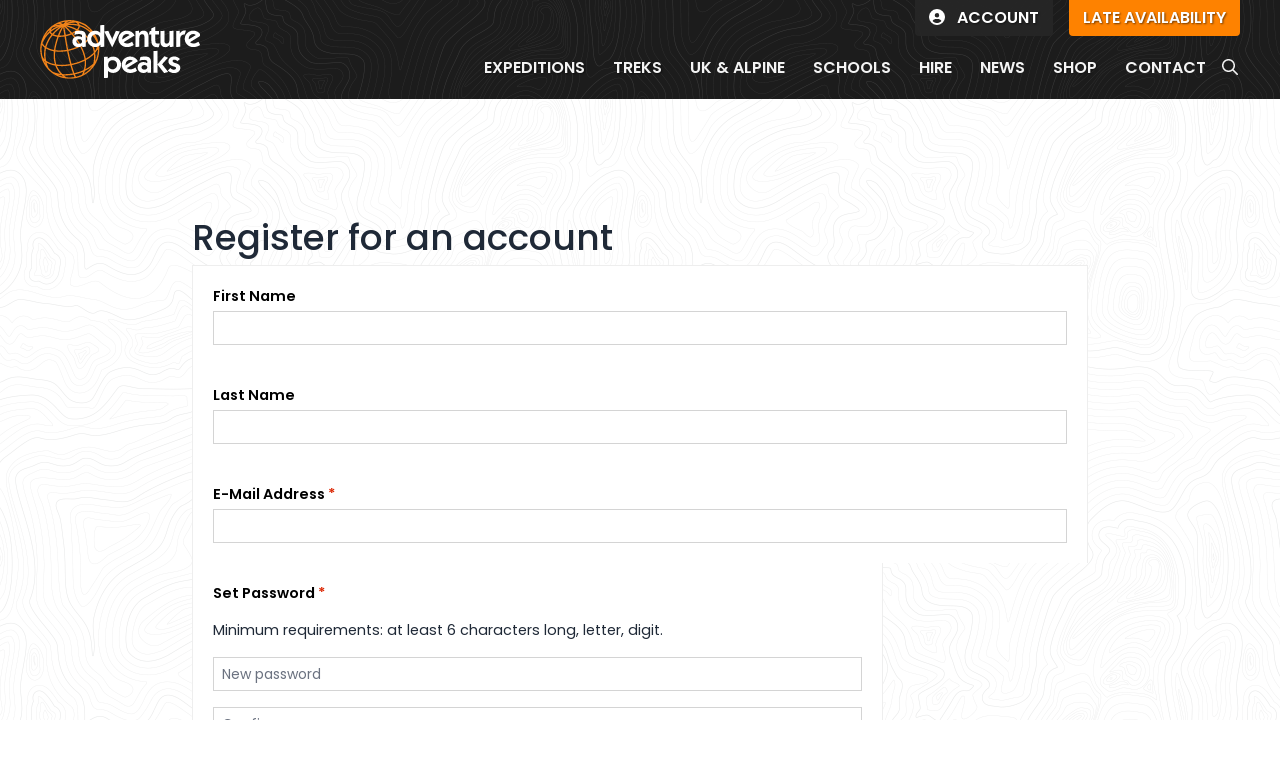

--- FILE ---
content_type: text/html; charset=utf-8
request_url: https://www.adventurepeaks.com/account/register/?lrp_referrer=/booking/7465/
body_size: 14609
content:
<!DOCTYPE html><html lang=en><head id=html-head><link rel=canonical href=https://www.adventurepeaks.com/account/register/><meta http-equiv=content-type content="text/html; charset=utf-8"><meta name=robots content=noindex,follow><meta name=viewport content="width=device-width, initial-scale=1.0"><title>Account | Adventure Peaks</title><link rel=icon href=/site/templates/images/favicons/favicon.svg sizes=any type=image/svg+xml><link rel=icon href=//d21vwm96zyfwvd.cloudfront.net/templates/images/favicons/favicon.png type=image/png><link rel=apple-touch-icon sizes=180x180 href=//d21vwm96zyfwvd.cloudfront.net/templates/images/favicons/apple-touch-icon.png><link rel=icon type=image/png sizes=32x32 href=//d21vwm96zyfwvd.cloudfront.net/templates/images/favicons/favicon-32x32.png><link rel=icon type=image/png sizes=16x16 href=//d21vwm96zyfwvd.cloudfront.net/templates/images/favicons/favicon-16x16.png><link rel=manifest href=/site/templates/images/favicons/site.webmanifest><link rel=mask-icon href=/site/templates/images/favicons/safari-pinned-tab.svg color=#5bbad5><meta name=msapplication-TileColor content=#da532c><meta name=theme-color content=#ffffff><style>*,::after,::before{box-sizing:border-box;border:0 solid #e5e7eb;--tw-translate-x:0;--tw-translate-y:0;--tw-rotate:0;--tw-skew-x:0;--tw-skew-y:0;--tw-scale-x:1;--tw-scale-y:1;--tw-scroll-snap-strictness:proximity;--tw-ring-offset-width:0;--tw-ring-offset-color:#fff;--tw-ring-color:rgb(59 130 246 / .5);--tw-ring-offset-shadow:0 0 #0000;--tw-ring-shadow:0 0 #0000;--tw-shadow:0 0 #0000;--tw-shadow-colored:0 0 #0000}::after,::before{--tw-content:''}html{line-height:1.5;-webkit-text-size-adjust:100%;-moz-tab-size:4;-o-tab-size:4;tab-size:4;font-family:Poppins,sans-serif}body{margin:0;line-height:inherit}a{color:inherit;text-decoration:inherit}button,input{font-family:inherit;font-size:100%;line-height:inherit;color:inherit;margin:0;padding:0}button{text-transform:none}[type=button],[type=submit],button{-webkit-appearance:button;background-color:transparent;background-image:none}:-moz-focusring{outline:auto}:-moz-ui-invalid{box-shadow:none}::-webkit-inner-spin-button,::-webkit-outer-spin-button{height:auto}::-webkit-search-decoration{-webkit-appearance:none}::-webkit-file-upload-button{-webkit-appearance:button;font:inherit}h1,p{margin:0}ul{list-style:none;margin:0;padding:0}iframe,img,svg{display:block;vertical-align:middle}img{max-width:100%;height:auto}input::-moz-placeholder{color:#6b7280;opacity:1}input:-ms-input-placeholder{color:#6b7280;opacity:1}::-webkit-datetime-edit-fields-wrapper{padding:0}::-webkit-date-and-time-value{min-height:1.5em}h1{--tw-text-opacity:1;color:rgb(31 41 55 / var(--tw-text-opacity));font-size:40px;font-weight:600}.container{width:100%}@media (min-width:640px){.container{max-width:640px}}@media (min-width:768px){.container{max-width:768px}}@media (min-width:1024px){h1{font-size:50px}.container{max-width:1024px}}@media (min-width:1280px){.container{max-width:1280px}}@media (min-width:1536px){.container{max-width:1536px}}.btn-primary{display:inline-block;white-space:nowrap;padding:.5rem 1rem;font-size:14px;text-transform:uppercase;border-width:2px;--tw-border-opacity:1;border-color:rgb(255 131 0 / var(--tw-border-opacity));--tw-bg-opacity:1;background-color:rgb(255 131 0 / var(--tw-bg-opacity));--tw-text-opacity:1;color:rgb(255 255 255 / var(--tw-text-opacity))}.btn-dark{border-width:2px;--tw-border-opacity:1;border-color:rgb(38 38 38 / var(--tw-border-opacity));--tw-bg-opacity:1;background-color:rgb(38 38 38 / var(--tw-bg-opacity));--tw-text-opacity:1;color:rgb(255 255 255 / var(--tw-text-opacity))}.btn-shadow{box-shadow:1px 1px 2px rgba(0,0,0,.55)}.spaced{letter-spacing:2px}.gradientoverlay{background:linear-gradient(45deg,rgba(0,0,0,.5) 0,rgba(255,255,255,0) 50%);background:-webkit-linear-gradient(45deg,rgba(0,0,0,.5) 0,rgba(255,255,255,0) 50%)}.sr-only{position:absolute;width:1px;height:1px;padding:0;margin:-1px;overflow:hidden;clip:rect(0,0,0,0);white-space:nowrap;border-width:0}.invisible{visibility:hidden}.fixed{position:fixed}.absolute{position:absolute}.relative{position:relative}.sticky{position:-webkit-sticky;position:sticky}.inset-0{top:0;right:0;bottom:0;left:0}.inset-y-0{top:0;bottom:0}.top-0{top:0}.right-0{right:0}.right-10{right:2.5rem}.left-10{left:2.5rem}.z-1{z-index:1}.z-10{z-index:10}.z-50{z-index:50}.z-70{z-index:70}.z-0{z-index:0}.z-\[101\]{z-index:101}.col-span-2{grid-column:span 2/span 2}.clear-both{clear:both}.mx-auto{margin-left:auto;margin-right:auto}.mb-0{margin-bottom:0}.mt-2{margin-top:.5rem}.mr-2{margin-right:.5rem}.mt-8{margin-top:2rem}.ml-4{margin-left:1rem}.mt-6{margin-top:1.5rem}.-mr-px{margin-right:-1px}.block{display:block}.inline-block{display:inline-block}.flex{display:flex}.inline-flex{display:inline-flex}.grid{display:grid}.hidden{display:none}.h-4{height:1rem}.h-80{height:20rem}.h-72{height:18rem}.h-20{height:5rem}.h-8{height:2rem}.h-full{height:100%}.min-h-full{min-height:100%}.w-32{width:8rem}.w-auto{width:auto}.w-full{width:100%}.w-4{width:1rem}.w-64{width:16rem}.min-w-full{min-width:100%}.max-w-3xl{max-width:48rem}.max-w-lg{max-width:32rem}.flex-none{flex:none}.flex-grow{flex-grow:1}.origin-top{transform-origin:top}.scale-75{--tw-scale-x:.75;--tw-scale-y:.75;transform:translate(var(--tw-translate-x),var(--tw-translate-y)) rotate(var(--tw-rotate)) skewX(var(--tw-skew-x)) skewY(var(--tw-skew-y)) scaleX(var(--tw-scale-x)) scaleY(var(--tw-scale-y))}.transform{transform:translate(var(--tw-translate-x),var(--tw-translate-y)) rotate(var(--tw-rotate)) skewX(var(--tw-skew-x)) skewY(var(--tw-skew-y)) scaleX(var(--tw-scale-x)) scaleY(var(--tw-scale-y))}.columns-2{-moz-columns:2;columns:2}.break-inside-avoid-column{-moz-column-break-inside:avoid;break-inside:avoid-column}.grid-cols-5{grid-template-columns:repeat(5,minmax(0,1fr))}.grid-cols-4{grid-template-columns:repeat(4,minmax(0,1fr))}.flex-col{flex-direction:column}.items-center{align-items:center}.justify-end{justify-content:flex-end}.justify-center{justify-content:center}.justify-between{justify-content:space-between}.justify-items-start{justify-items:start}.space-y-2>:not([hidden])~:not([hidden]){--tw-space-y-reverse:0;margin-top:calc(.5rem * calc(1 - var(--tw-space-y-reverse)));margin-bottom:calc(.5rem * var(--tw-space-y-reverse))}.space-y-6>:not([hidden])~:not([hidden]){--tw-space-y-reverse:0;margin-top:calc(1.5rem * calc(1 - var(--tw-space-y-reverse)));margin-bottom:calc(1.5rem * var(--tw-space-y-reverse))}.space-y-4>:not([hidden])~:not([hidden]){--tw-space-y-reverse:0;margin-top:calc(1rem * calc(1 - var(--tw-space-y-reverse)));margin-bottom:calc(1rem * var(--tw-space-y-reverse))}.overflow-hidden{overflow:hidden}.overflow-y-auto{overflow-y:auto}.rounded-b{border-bottom-right-radius:.25rem;border-bottom-left-radius:.25rem}.border{border-width:1px}.border-2{border-width:2px}.border-b{border-bottom-width:1px}.border-r-0{border-right-width:0}.border-adventure{--tw-border-opacity:1;border-color:rgb(255 131 0 / var(--tw-border-opacity))}.border-neutral-300{--tw-border-opacity:1;border-color:rgb(212 212 212 / var(--tw-border-opacity))}.border-neutral-200{--tw-border-opacity:1;border-color:rgb(229 229 229 / var(--tw-border-opacity))}.bg-adventure{--tw-bg-opacity:1;background-color:rgb(255 131 0 / var(--tw-bg-opacity))}.bg-white{--tw-bg-opacity:1;background-color:rgb(255 255 255 / var(--tw-bg-opacity))}.bg-amber-100{--tw-bg-opacity:1;background-color:rgb(254 243 199 / var(--tw-bg-opacity))}.bg-neutral-900{--tw-bg-opacity:1;background-color:rgb(23 23 23 / var(--tw-bg-opacity))}.bg-gray-700{--tw-bg-opacity:1;background-color:rgb(55 65 81 / var(--tw-bg-opacity))}.bg-neutral-100{--tw-bg-opacity:1;background-color:rgb(245 245 245 / var(--tw-bg-opacity))}.bg-gray-50{--tw-bg-opacity:1;background-color:rgb(249 250 251 / var(--tw-bg-opacity))}.bg-neutral-200{--tw-bg-opacity:1;background-color:rgb(229 229 229 / var(--tw-bg-opacity))}.bg-black{--tw-bg-opacity:1;background-color:rgb(0 0 0 / var(--tw-bg-opacity))}.bg-opacity-75{--tw-bg-opacity:.75}.bg-opacity-85{--tw-bg-opacity:.85}.bg-opacity-50{--tw-bg-opacity:.5}.bg-cover{background-size:cover}.bg-center{background-position:center}.bg-repeat{background-repeat:repeat}.object-cover{-o-object-fit:cover;object-fit:cover}.p-2{padding:.5rem}.p-4{padding:1rem}.p-10{padding:2.5rem}.p-0{padding:0}.p-8{padding:2rem}.px-4{padding-left:1rem;padding-right:1rem}.px-6{padding-left:1.5rem;padding-right:1.5rem}.px-2{padding-left:.5rem;padding-right:.5rem}.py-1\.5{padding-top:.375rem;padding-bottom:.375rem}.py-1{padding-top:.25rem;padding-bottom:.25rem}.py-3{padding-top:.75rem;padding-bottom:.75rem}.py-16{padding-top:4rem;padding-bottom:4rem}.py-8{padding-top:2rem;padding-bottom:2rem}.px-3{padding-left:.75rem;padding-right:.75rem}.py-2{padding-top:.5rem;padding-bottom:.5rem}.py-28{padding-top:7rem;padding-bottom:7rem}.py-4{padding-top:1rem;padding-bottom:1rem}.py-0\.5{padding-top:.125rem;padding-bottom:.125rem}.px-\[14px\]{padding-left:14px;padding-right:14px}.pt-4{padding-top:1rem}.pr-2{padding-right:.5rem}.pb-4{padding-bottom:1rem}.pb-2{padding-bottom:.5rem}.pt-\[5px\]{padding-top:5px}.pb-0{padding-bottom:0}.pt-\[15px\]{padding-top:15px}.pr-4{padding-right:1rem}.pl-\[14px\]{padding-left:14px}.text-center{text-align:center}.text-\[40px\]{font-size:40px}.text-\[16px\]{font-size:16px}.text-xl{font-size:1.25rem;line-height:1.75rem}.text-sm{font-size:.875rem;line-height:1.25rem}.text-lg{font-size:1.125rem;line-height:1.75rem}.text-3xl{font-size:1.875rem;line-height:2.25rem}.text-2xl{font-size:1.5rem;line-height:2rem}.font-semibold{font-weight:600}.font-bold{font-weight:700}.font-normal{font-weight:400}.font-medium{font-weight:500}.uppercase{text-transform:uppercase}.normal-case{text-transform:none}.leading-6{line-height:1.5rem}.leading-5{line-height:1.25rem}.tracking-wide{letter-spacing:.025em}.tracking-wider{letter-spacing:.05em}.text-adventure{--tw-text-opacity:1;color:rgb(255 131 0 / var(--tw-text-opacity))}.text-white{--tw-text-opacity:1;color:rgb(255 255 255 / var(--tw-text-opacity))}.text-neutral-500{--tw-text-opacity:1;color:rgb(115 115 115 / var(--tw-text-opacity))}.text-neutral-600{--tw-text-opacity:1;color:rgb(82 82 82 / var(--tw-text-opacity))}.text-neutral-100{--tw-text-opacity:1;color:rgb(245 245 245 / var(--tw-text-opacity))}.text-indigo-600{--tw-text-opacity:1;color:rgb(79 70 229 / var(--tw-text-opacity))}.opacity-0{opacity:0}.shadow-xl{--tw-shadow:0 20px 25px -5px rgb(0 0 0 / .1),0 8px 10px -6px rgb(0 0 0 / .1);--tw-shadow-colored:0 20px 25px -5px var(--tw-shadow-color),0 8px 10px -6px var(--tw-shadow-color);box-shadow:var(--tw-ring-offset-shadow,0 0 #0000),var(--tw-ring-shadow,0 0 #0000),var(--tw-shadow)}.shadow-lg{--tw-shadow:0 10px 15px -3px rgb(0 0 0 / .1),0 4px 6px -4px rgb(0 0 0 / .1);--tw-shadow-colored:0 10px 15px -3px var(--tw-shadow-color),0 4px 6px -4px var(--tw-shadow-color);box-shadow:var(--tw-ring-offset-shadow,0 0 #0000),var(--tw-ring-shadow,0 0 #0000),var(--tw-shadow)}.drop-shadow{--tw-drop-shadow:drop-shadow(0 1px 2px rgb(0 0 0 / .1)) drop-shadow(0 1px 1px rgb(0 0 0 / .06));filter:var(--tw-blur) var(--tw-brightness) var(--tw-contrast) var(--tw-grayscale) var(--tw-hue-rotate) var(--tw-invert) var(--tw-saturate) var(--tw-sepia) var(--tw-drop-shadow)}.text-shadow-sm{text-shadow:1px 1px 2px rgba(0,0,0,.55)}.bg-adventure h1,.bg-adventure p{color:#fff!important}p:last-child{margin-bottom:0}#page-header{z-index:75}.animated{-webkit-animation-duration:0.5s;animation-duration:0.5s;-webkit-animation-fill-mode:both;animation-fill-mode:both}@-webkit-keyframes fadeIn{0%{opacity:0}100%{opacity:1}}@keyframes fadeIn{0%{opacity:0}100%{opacity:1}}.fadeIn{-webkit-animation-name:fadeIn;animation-name:fadeIn}.animation-delay{-webkit-animation-delay:450ms!important;animation-delay:450ms!important}.fa-fw{width:1.28571429em;text-align:center}.cover-container{position:relative;z-index:0;overflow:hidden}@media (min-width:768px){.md\:block{display:block}.md\:hidden{display:none}.md\:h-96{height:24rem}.md\:w-36{width:9rem}.md\:grid-cols-2{grid-template-columns:repeat(2,minmax(0,1fr))}.md\:p-16{padding:4rem}.md\:py-5{padding-top:1.25rem;padding-bottom:1.25rem}}@media (min-width:1024px){.lg\:mt-24{margin-top:6rem}.lg\:block{display:block}.lg\:flex{display:flex}.lg\:hidden{display:none}.lg\:grid-cols-3{grid-template-columns:repeat(3,minmax(0,1fr))}.lg\:py-48{padding-top:12rem;padding-bottom:12rem}.lg\:px-10{padding-left:2.5rem;padding-right:2.5rem}.lg\:text-\[50px\]{font-size:50px}.lg\:text-\[22px\]{font-size:22px}.lg\:text-\[40px\]{font-size:40px}.lg\:text-sm{font-size:.875rem;line-height:1.25rem}}@media (min-width:1280px){.xl\:w-48{width:12rem}.xl\:max-w-7xl{max-width:80rem}.xl\:py-52{padding-top:13rem;padding-bottom:13rem}.xl\:px-10{padding-left:2.5rem;padding-right:2.5rem}.xl\:text-base{font-size:1rem;line-height:1.5rem}}@font-face{font-family:Poppins;font-style:italic;font-weight:400;font-display:swap;src:url(https://fonts.gstatic.com/s/poppins/v20/pxiGyp8kv8JHgFVrJJLecg.woff2) format('woff2')}@font-face{font-family:Poppins;font-style:italic;font-weight:500;font-display:swap;src:url(https://fonts.gstatic.com/s/poppins/v20/pxiDyp8kv8JHgFVrJJLmg1hlFQ.woff2) format('woff2')}@font-face{font-family:Poppins;font-style:italic;font-weight:600;font-display:swap;src:url(https://fonts.gstatic.com/s/poppins/v20/pxiDyp8kv8JHgFVrJJLmr19lFQ.woff2) format('woff2')}@font-face{font-family:Poppins;font-style:normal;font-weight:400;font-display:swap;src:url(https://fonts.gstatic.com/s/poppins/v20/pxiEyp8kv8JHgFVrFJU.woff2) format('woff2')}@font-face{font-family:Poppins;font-style:normal;font-weight:500;font-display:swap;src:url(https://fonts.gstatic.com/s/poppins/v20/pxiByp8kv8JHgFVrLGT9V14.woff2) format('woff2')}@font-face{font-family:Poppins;font-style:normal;font-weight:600;font-display:swap;src:url(https://fonts.gstatic.com/s/poppins/v20/pxiByp8kv8JHgFVrLEj6V14.woff2) format('woff2')}</style><link rel=preconnect href=https://fonts.gstatic.com crossorigin><link rel=preload as=style href="https://fonts.googleapis.com/css2?family=Freehand&family=Poppins:ital,wght@0,400;0,500;0,600;1,400;1,500;1,600&display=swap"><link rel=stylesheet media=print onload="this.onload=null;this.removeAttribute('media');" href="https://fonts.googleapis.com/css2?family=Freehand&family=Poppins:ital,wght@0,400;0,500;0,600;1,400;1,500;1,600&display=swap"><noscript><link href="https://fonts.googleapis.com/css2?family=Freehand&family=Poppins:ital,wght@0,400;0,500;0,600;1,400;1,500;1,600&display=swap" rel=stylesheet></noscript><script src=https://code.jquery.com/jquery-3.6.0.min.js integrity="sha256-/xUj+3OJU5yExlq6GSYGSHk7tPXikynS7ogEvDej/m4=" crossorigin=anonymous></script><script async src=https://kit.fontawesome.com/3136d6ed1d.js crossorigin=anonymous></script><script>var rootUrl='https://www.adventurepeaks.com/';var li=0</script><script type=application/ld+json>{"@context":"http://schema.org","@type":"Organization","name":"Adventure Peaks","url":"https://www.adventurepeaks.com","sameAs":["https://www.twitter.com/adventurepeaks/","https://www.facebook.com/adventurepeaks/","https://www.pinterest.co.uk/adventurepeaks/","https://www.youtube.com/user/adventurepeaks/","https://www.instagram.com/adventurepeaks/"],"logo":"https://www.adventurepeaks.com/site/templates/images/adventurepeaks-logo-dark.png"}</script><link rel=stylesheet href='/wire/modules/Inputfield/InputfieldPassword/InputfieldPassword.css?v=102-3.0.235'><link rel=stylesheet href='//d21vwm96zyfwvd.cloudfront.net/modules/LoginRegisterPro/LoginRegisterPro.css?v=1691659843'><script>let _pw={config:{"LoginRegisterPro":{"devAlert":"log"}}};if(typeof ProcessWire=='undefined'){var ProcessWire=_pw}else{for(let _pwk in _pw.config)ProcessWire.config[_pwk]=_pw.config[_pwk]}_pw=null</script><script>if(typeof jQuery==='undefined')document.write('<scr'+'ipt src="/wire/modules/Jquery/JqueryCore/dev/JqueryCore.js?v=3.6.4"></scr'+'ipt>')</script><script>if(typeof jQuery!=='undefined'){ProcessWire.$=jQuery;jQuery(document).ready(function(){LoginRegisterPro.preflight()})}</script><script src=/wire/modules/Jquery/JqueryCore/dev/jquery-migrate-quiet-3.4.0.min.js></script><script src=/wire/modules/Inputfield/InputfieldPassword/complexify/jquery.complexify.min.js></script><script src=/wire/modules/Inputfield/InputfieldPassword/complexify/jquery.complexify.banlist.js></script><script src='/wire/modules/Jquery/JqueryCore/xregexp.js?v=3.0.235'></script><script src='/wire/modules/Inputfield/InputfieldPassword/InputfieldPassword.min.js?v=102-3.0.235'></script><script src='//d21vwm96zyfwvd.cloudfront.net/modules/LoginRegisterPro/LoginRegisterPro.js?v=1691658075'></script><script>LoginRegisterPro.construct({"debug":!1,"faUrl":"\/wire\/templates-admin\/styles\/font-awesome\/css\/font-awesome.min.css"})</script><body class=account id=html-body><noscript><iframe src="https://www.googletagmanager.com/ns.html?id=GTM-52M684H" height=0 width=0 style=display:none;visibility:hidden></iframe></noscript><div class=bg-white><div id=page-header class="bg-repeat lg:text-sm xl:text-base w-full sticky top-0" style="background-image: url(/site/templates/images/pattern-dark.png); background-size: 608px 453px;"><div class="relative container xl:max-w-7xl mx-auto px-4 xl:px-10 z-10"><div class="flex justify-items-start justify-between"><a href=/ id=logo-container class="inline-flex items-center space-x-2 font-bold text-lg tracking-wide text-indigo-600 hover:text-indigo-400"> <img src=/site/templates/images/adventurepeaks-logo.svg class="w-32 md:w-36 xl:w-48 py-3 md:py-5" style="max-width: 160px;" alt="Adventure Peaks Logo"> </a><div><div x-data="{ open: false }" class="lg:hidden w-100 justify-end animated fadeIn animation-delay mt-2" id=nav-mobile><span x-on:click="open = true"><button type=button class="text-white mt-6 uppercase font-semibold text-[16px]"><i class="fa text-2xl fa-bars"></i></button></span> <div x-dialog x-model=open style="display: none" class="fixed inset-0 z-10 overflow-hidden"><div x-dialog:overlay x-transition.opacity class="fixed inset-0 bg-black bg-opacity-50"></div><div class="fixed inset-y-0 right-0 w-full max-w-lg"><div x-dialog:panel x-transition:enter="transition ease-out duration-300" x-transition:enter-start=translate-x-full x-transition:enter-end=translate-x-0 x-transition:leave="transition ease-in duration-300" x-transition:leave-start=translate-x-0 x-transition:leave-end=translate-x-full class="h-full w-full"><div class="flex h-full flex-col justify-between overflow-y-auto bg-adventure shadow-lg"><div class="absolute top-0 right-0 pt-4 pr-4"><button type=button @click=$dialog.close() class="bg-gray-50 p-2 text-neutral-500"><span class=sr-only>Close slideover</span><svg xmlns="http://www.w3.org/2000/svg" class="h-4 w-4" viewBox="0 0 20 20"
                                 fill="currentColor">
                                <path fill-rule="evenodd"
                                      d="M4.293 4.293a1 1 0 011.414 0L10 8.586l4.293-4.293a1 1 0 111.414 1.414L11.414 10l4.293 4.293a1 1 0 01-1.414 1.414L10 11.414l-4.293 4.293a1 1 0 01-1.414-1.414L8.586 10 4.293 5.707a1 1 0 010-1.414z"
                                      clip-rule="evenodd"/>
                            </svg></button></div><div class=p-8><form action=/search/ autocomplete=off><div class="flex items-center mt-8"><input class="block border border-neutral-300 z-1 py-2 leading-5 text-sm w-full active:z-1 focus:z-1 -mr-px" id=mobile_search name=q placeholder=Search autocomplete=off><button type=submit class="inline-flex justify-center items-center space-x-2 uppercase border border-neutral-300 flex-none px-3 py-2 leading-5 text-sm active:z-1 focus:z-1 bg-neutral-200 hover:bg-neutral-300">Search</button></div></form><div x-data="{ }" class="mx-auto max-w-3xl space-y-4 mt-8"><nav x-data="{ id: 'account', get expanded() { return this.active === this.id }, set expanded(value) { this.active = value ? this.id : null }, }" role=region class="border-b border-neutral-200"><div><button x-on:click="expanded = !expanded" :aria-expanded=expanded class="text-white flex w-full items-center justify-between pb-4 text-xl font-bold aria-expanded:text-amber-100"><span class=uppercase>Account</span> <span x-show=expanded aria-hidden=true class=ml-4>&minus;</span> <span x-show=!expanded aria-hidden=true class=ml-4>&plus;</span></button></div><div x-show=expanded x-collapse><div class=pb-4><a href=/account/ class='text-white block py-1.5 px-4 hover:bg-adventure-hover'>Log In</a></div></div></nav><nav x-data="{ id: 'expeditions', get expanded() { return this.active === this.id }, set expanded(value) { this.active = value ? this.id : null }, }" role=region class="border-b border-neutral-200"><div><button x-on:click="expanded = !expanded" :aria-expanded=expanded class="text-white flex w-full items-center justify-between pb-4 text-xl font-bold aria-expanded:text-amber-100"><span class=uppercase>Expeditions</span> <span x-show=expanded aria-hidden=true class=ml-4>&minus;</span> <span x-show=!expanded aria-hidden=true class=ml-4>&plus;</span></button></div><div x-show=expanded x-collapse><div class=pb-4><a href=/expeditions/ class='text-white block py-1.5 px-4 hover:bg-adventure-hover'>View All</a><div x-data="{ id: 'region', get region_expanded() { return this.region_active === this.id }, set region_expanded(value) { this.region_active = value ? this.id : null }, }"><button x-on:click="region_expanded = !region_expanded" :aria-expanded=region_expanded class="text-white block py-2 px-4 hover:bg-adventure-hover flex w-full items-center justify-between aria-expanded:text-amber-100"><span class=uppercase>By Region</span> <span x-show=region_expanded aria-hidden=true class=ml-4>&minus;</span> <span x-show=!region_expanded aria-hidden=true class=ml-4>&plus;</span></button><div x-show=region_expanded x-collapse><a href=/expeditions/categories/asian-expeditions/ class='text-white block py-1.5 px-4 ml-4 hover:bg-adventure-hover'>Asia</a><a href=/expeditions/categories/south-american-expeditions/ class='text-white block py-1.5 px-4 ml-4 hover:bg-adventure-hover'>South America</a><a href=/expeditions/categories/north-american-expeditions/ class='text-white block py-1.5 px-4 ml-4 hover:bg-adventure-hover'>North America</a><a href=/expeditions/categories/african-expeditions/ class='text-white block py-1.5 px-4 ml-4 hover:bg-adventure-hover'>Africa</a><a href=/expeditions/categories/european-expeditions/ class='text-white block py-1.5 px-4 ml-4 hover:bg-adventure-hover'>Europe</a><a href=/expeditions/categories/australasian-expeditions/ class='text-white block py-1.5 px-4 ml-4 hover:bg-adventure-hover'>Australasia</a><a href=/expeditions/categories/the-poles/ class='text-white block py-1.5 px-4 ml-4 hover:bg-adventure-hover'>The Poles</a><a href=/expeditions/categories/global-challenges/ class='text-white block py-1.5 px-4 ml-4 hover:bg-adventure-hover'>Global Challenges</a></div></div><div x-data="{ id: 'month', get month_expanded() { return this.month_active === this.id }, set month_expanded(value) { this.month_active = value ? this.id : null }, }"><button x-on:click="month_expanded = !month_expanded" :aria-expanded=month_expanded class="text-white block py-2 px-4 hover:bg-adventure-hover flex w-full items-center justify-between aria-expanded:text-amber-100"><span class=uppercase>By Month</span> <span x-show=month_expanded aria-hidden=true class=ml-4>&minus;</span> <span x-show=!month_expanded aria-hidden=true class=ml-4>&plus;</span></button><div x-show=month_expanded x-collapse><a href='/search/?types=expeditions&months=january' class='text-white block py-1.5 px-4 ml-4 hover:bg-adventure-hover'>January</a><a href='/search/?types=expeditions&months=february' class='text-white block py-1.5 px-4 ml-4 hover:bg-adventure-hover'>February</a><a href='/search/?types=expeditions&months=march' class='text-white block py-1.5 px-4 ml-4 hover:bg-adventure-hover'>March</a><a href='/search/?types=expeditions&months=april' class='text-white block py-1.5 px-4 ml-4 hover:bg-adventure-hover'>April</a><a href='/search/?types=expeditions&months=may' class='text-white block py-1.5 px-4 ml-4 hover:bg-adventure-hover'>May</a><a href='/search/?types=expeditions&months=june' class='text-white block py-1.5 px-4 ml-4 hover:bg-adventure-hover'>June</a><a href='/search/?types=expeditions&months=july' class='text-white block py-1.5 px-4 ml-4 hover:bg-adventure-hover'>July</a><a href='/search/?types=expeditions&months=august' class='text-white block py-1.5 px-4 ml-4 hover:bg-adventure-hover'>August</a><a href='/search/?types=expeditions&months=september' class='text-white block py-1.5 px-4 ml-4 hover:bg-adventure-hover'>September</a><a href='/search/?types=expeditions&months=october' class='text-white block py-1.5 px-4 ml-4 hover:bg-adventure-hover'>October</a><a href='/search/?types=expeditions&months=november' class='text-white block py-1.5 px-4 ml-4 hover:bg-adventure-hover'>November</a><a href='/search/?types=expeditions&months=december' class='text-white block py-1.5 px-4 ml-4 hover:bg-adventure-hover'>December</a></div></div><div x-data="{ id: 'grade', get grade_expanded() { return this.grade_active === this.id }, set grade_expanded(value) { this.grade_active = value ? this.id : null }, }"><button x-on:click="grade_expanded = !grade_expanded" :aria-expanded=grade_expanded class="text-white block py-2 px-4 hover:bg-adventure-hover flex w-full items-center justify-between aria-expanded:text-amber-100"><span class=uppercase>By Grade</span> <span x-show=grade_expanded aria-hidden=true class=ml-4>&minus;</span> <span x-show=!grade_expanded aria-hidden=true class=ml-4>&plus;</span></button><div x-show=grade_expanded x-collapse><a href='/search/?types=expeditions&grades=1a' class='text-white block py-1.5 px-4 ml-4 hover:bg-adventure-hover'>1A</a><a href='/search/?types=expeditions&grades=1b' class='text-white block py-1.5 px-4 ml-4 hover:bg-adventure-hover'>1B</a><a href='/search/?types=expeditions&grades=1c' class='text-white block py-1.5 px-4 ml-4 hover:bg-adventure-hover'>1C</a><a href='/search/?types=expeditions&grades=1d' class='text-white block py-1.5 px-4 ml-4 hover:bg-adventure-hover'>1D</a><a href='/search/?types=expeditions&grades=2b' class='text-white block py-1.5 px-4 ml-4 hover:bg-adventure-hover'>2B</a><a href='/search/?types=expeditions&grades=2c' class='text-white block py-1.5 px-4 ml-4 hover:bg-adventure-hover'>2C</a><a href='/search/?types=expeditions&grades=2d' class='text-white block py-1.5 px-4 ml-4 hover:bg-adventure-hover'>2D</a><a href='/search/?types=expeditions&grades=3b' class='text-white block py-1.5 px-4 ml-4 hover:bg-adventure-hover'>3B</a><a href='/search/?types=expeditions&grades=3c' class='text-white block py-1.5 px-4 ml-4 hover:bg-adventure-hover'>3C</a><a href='/search/?types=expeditions&grades=3d' class='text-white block py-1.5 px-4 ml-4 hover:bg-adventure-hover'>3D</a><a href='/search/?types=expeditions&grades=4b' class='text-white block py-1.5 px-4 ml-4 hover:bg-adventure-hover'>4B</a><a href='/search/?types=expeditions&grades=4c' class='text-white block py-1.5 px-4 ml-4 hover:bg-adventure-hover'>4C</a><a href='/search/?types=expeditions&grades=4d' class='text-white block py-1.5 px-4 ml-4 hover:bg-adventure-hover'>4D</a><a href='/search/?types=expeditions&grades=5d' class='text-white block py-1.5 px-4 ml-4 hover:bg-adventure-hover'>5D</a><a href='/search/?types=expeditions&grades=6d' class='text-white block py-1.5 px-4 ml-4 hover:bg-adventure-hover'>6D</a></div></div><div x-data="{ id: 'height', get height_expanded() { return this.height_active === this.id }, set height_expanded(value) { this.height_active = value ? this.id : null }, }"><button x-on:click="height_expanded = !height_expanded" :aria-expanded=height_expanded class="text-white block py-2 px-4 hover:bg-adventure-hover flex w-full items-center justify-between aria-expanded:text-amber-100"><span class=uppercase>By Height</span> <span x-show=height_expanded aria-hidden=true class=ml-4>&minus;</span> <span x-show=!height_expanded aria-hidden=true class=ml-4>&plus;</span></button><div x-show=height_expanded x-collapse><a href='/search/?types=expeditions&altitude=2000' class='text-white block py-1.5 px-4 ml-4 hover:bg-adventure-hover'>2,000m+</a><a href='/search/?types=expeditions&altitude=4000' class='text-white block py-1.5 px-4 ml-4 hover:bg-adventure-hover'>4,000m+</a><a href='/search/?types=expeditions&altitude=5000' class='text-white block py-1.5 px-4 ml-4 hover:bg-adventure-hover'>5,000m+</a><a href='/search/?types=expeditions&altitude=6000' class='text-white block py-1.5 px-4 ml-4 hover:bg-adventure-hover'>6,000m+</a><a href='/search/?types=expeditions&altitude=7000' class='text-white block py-1.5 px-4 ml-4 hover:bg-adventure-hover'>7,000m+</a><a href='/search/?types=expeditions&altitude=8000' class='text-white block py-1.5 px-4 ml-4 hover:bg-adventure-hover'>8,000m+</a></div></div></div></div></nav><nav x-data="{ id: 'treks', get expanded() { return this.active === this.id }, set expanded(value) { this.active = value ? this.id : null }, }" role=region class="border-b border-neutral-200"><div><button x-on:click="expanded = !expanded" :aria-expanded=expanded class="text-white flex w-full items-center justify-between pb-4 text-xl font-bold aria-expanded:text-amber-100"><span class=uppercase>Treks</span> <span x-show=expanded aria-hidden=true class=ml-4>&minus;</span> <span x-show=!expanded aria-hidden=true class=ml-4>&plus;</span></button></div><div x-show=expanded x-collapse><div class=pb-4><a href=/treks/ class='text-white block py-1.5 px-4 hover:bg-adventure-hover'>View All</a><div x-data="{ id: 'region', get region_expanded() { return this.region_active === this.id }, set region_expanded(value) { this.region_active = value ? this.id : null }, }"><button x-on:click="region_expanded = !region_expanded" :aria-expanded=region_expanded class="text-white block py-2 px-4 hover:bg-adventure-hover flex w-full items-center justify-between aria-expanded:text-amber-100"><span class=uppercase>By Region</span> <span x-show=region_expanded aria-hidden=true class=ml-4>&minus;</span> <span x-show=!region_expanded aria-hidden=true class=ml-4>&plus;</span></button><div x-show=region_expanded x-collapse><a href=/treks/categories/uk-treks/ class='text-white block py-1.5 px-4 ml-4 hover:bg-adventure-hover'>UK Treks</a><a href=/treks/categories/asia/ class='text-white block py-1.5 px-4 ml-4 hover:bg-adventure-hover'>Asia</a><a href=/treks/categories/south-american-treks/ class='text-white block py-1.5 px-4 ml-4 hover:bg-adventure-hover'>South America</a><a href=/treks/categories/africa/ class='text-white block py-1.5 px-4 ml-4 hover:bg-adventure-hover'>Africa</a><a href=/treks/categories/european-treks/ class='text-white block py-1.5 px-4 ml-4 hover:bg-adventure-hover'>Europe</a><a href=/treks/categories/antarctica/ class='text-white block py-1.5 px-4 ml-4 hover:bg-adventure-hover'>Antarctica</a></div></div><div x-data="{ id: 'month', get month_expanded() { return this.month_active === this.id }, set month_expanded(value) { this.month_active = value ? this.id : null }, }"><button x-on:click="month_expanded = !month_expanded" :aria-expanded=month_expanded class="text-white block py-2 px-4 hover:bg-adventure-hover flex w-full items-center justify-between aria-expanded:text-amber-100"><span class=uppercase>By Month</span> <span x-show=month_expanded aria-hidden=true class=ml-4>&minus;</span> <span x-show=!month_expanded aria-hidden=true class=ml-4>&plus;</span></button><div x-show=month_expanded x-collapse><a href='/search/?types=treks&months=january' class='text-white block py-1.5 px-4 ml-4 hover:bg-adventure-hover'>January</a><a href='/search/?types=treks&months=february' class='text-white block py-1.5 px-4 ml-4 hover:bg-adventure-hover'>February</a><a href='/search/?types=treks&months=march' class='text-white block py-1.5 px-4 ml-4 hover:bg-adventure-hover'>March</a><a href='/search/?types=treks&months=april' class='text-white block py-1.5 px-4 ml-4 hover:bg-adventure-hover'>April</a><a href='/search/?types=treks&months=may' class='text-white block py-1.5 px-4 ml-4 hover:bg-adventure-hover'>May</a><a href='/search/?types=treks&months=june' class='text-white block py-1.5 px-4 ml-4 hover:bg-adventure-hover'>June</a><a href='/search/?types=treks&months=july' class='text-white block py-1.5 px-4 ml-4 hover:bg-adventure-hover'>July</a><a href='/search/?types=treks&months=august' class='text-white block py-1.5 px-4 ml-4 hover:bg-adventure-hover'>August</a><a href='/search/?types=treks&months=september' class='text-white block py-1.5 px-4 ml-4 hover:bg-adventure-hover'>September</a><a href='/search/?types=treks&months=october' class='text-white block py-1.5 px-4 ml-4 hover:bg-adventure-hover'>October</a><a href='/search/?types=treks&months=november' class='text-white block py-1.5 px-4 ml-4 hover:bg-adventure-hover'>November</a><a href='/search/?types=treks&months=december' class='text-white block py-1.5 px-4 ml-4 hover:bg-adventure-hover'>December</a></div></div><div x-data="{ id: 'grade', get grade_expanded() { return this.grade_active === this.id }, set grade_expanded(value) { this.grade_active = value ? this.id : null }, }"><button x-on:click="grade_expanded = !grade_expanded" :aria-expanded=grade_expanded class="text-white block py-2 px-4 hover:bg-adventure-hover flex w-full items-center justify-between aria-expanded:text-amber-100"><span class=uppercase>By Grade</span> <span x-show=grade_expanded aria-hidden=true class=ml-4>&minus;</span> <span x-show=!grade_expanded aria-hidden=true class=ml-4>&plus;</span></button><div x-show=grade_expanded x-collapse><a href='/search/?types=treks&grades=t2' class='text-white block py-1.5 px-4 ml-4 hover:bg-adventure-hover'>Grade T2</a><a href='/search/?types=treks&grades=t3' class='text-white block py-1.5 px-4 ml-4 hover:bg-adventure-hover'>Grade T3</a><a href='/search/?types=treks&grades=t4' class='text-white block py-1.5 px-4 ml-4 hover:bg-adventure-hover'>Grade T4</a><a href='/search/?types=treks&grades=t5' class='text-white block py-1.5 px-4 ml-4 hover:bg-adventure-hover'>Grade T5</a><a href='/search/?types=treks&grades=t6' class='text-white block py-1.5 px-4 ml-4 hover:bg-adventure-hover'>Grade T6</a></div></div></div></div></nav><nav x-data="{ id: 'uk_and_alpine', get expanded() { return this.active === this.id }, set expanded(value) { this.active = value ? this.id : null }, }" role=region class="border-b border-neutral-200"><div><button x-on:click="expanded = !expanded" :aria-expanded=expanded class="text-white flex w-full items-center justify-between pb-4 text-xl font-bold aria-expanded:text-amber-100"><span class=uppercase>UK & Alpine</span> <span x-show=expanded aria-hidden=true class=ml-4>&minus;</span> <span x-show=!expanded aria-hidden=true class=ml-4>&plus;</span></button></div><div x-show=expanded x-collapse><div class=pb-4><a href=/uk-and-alpine/ class='text-white block py-1.5 px-4 hover:bg-adventure-hover'>View All</a><div x-data="{ id: 'region', get region_expanded() { return this.region_active === this.id }, set region_expanded(value) { this.region_active = value ? this.id : null }, }"><button x-on:click="region_expanded = !region_expanded" :aria-expanded=region_expanded class="text-white block py-2 px-4 hover:bg-adventure-hover flex w-full items-center justify-between aria-expanded:text-amber-100"><span class=uppercase>By Category</span> <span x-show=region_expanded aria-hidden=true class=ml-4>&minus;</span> <span x-show=!region_expanded aria-hidden=true class=ml-4>&plus;</span></button><div x-show=region_expanded x-collapse><a href=/uk-and-alpine/categories/scottish-winter-mountain-courses/ class='text-white block py-1.5 px-4 ml-4 hover:bg-adventure-hover'>Scottish Winter Courses</a><a href=/uk-and-alpine/categories/expedition-skills/ class='text-white block py-1.5 px-4 ml-4 hover:bg-adventure-hover'>Expedition Skills and Training</a><a href=/uk-and-alpine/categories/alpine-summer-courses/ class='text-white block py-1.5 px-4 ml-4 hover:bg-adventure-hover'>Alpine Summer Courses</a><a href=/uk-and-alpine/categories/international-winter-courses/ class='text-white block py-1.5 px-4 ml-4 hover:bg-adventure-hover'>International Winter Courses</a><a href=/uk-and-alpine/categories/challenge-events/ class='text-white block py-1.5 px-4 ml-4 hover:bg-adventure-hover'>Challenge Events</a><a href=/uk-and-alpine/categories/hill-walking/ class='text-white block py-1.5 px-4 ml-4 hover:bg-adventure-hover'>Summer Mountain Walking</a><a href=/uk-and-alpine/categories/rock-climbing/ class='text-white block py-1.5 px-4 ml-4 hover:bg-adventure-hover'>Rock Climbing</a><a href=/uk-and-alpine/categories/scrambling/ class='text-white block py-1.5 px-4 ml-4 hover:bg-adventure-hover'>Scrambling</a></div></div><div x-data="{ id: 'grade', get grade_expanded() { return this.grade_active === this.id }, set grade_expanded(value) { this.grade_active = value ? this.id : null }, }"><button x-on:click="grade_expanded = !grade_expanded" :aria-expanded=grade_expanded class="text-white block py-2 px-4 hover:bg-adventure-hover flex w-full items-center justify-between aria-expanded:text-amber-100"><span class=uppercase>By Grade</span> <span x-show=grade_expanded aria-hidden=true class=ml-4>&minus;</span> <span x-show=!grade_expanded aria-hidden=true class=ml-4>&plus;</span></button><div x-show=grade_expanded x-collapse><a href='/search/?types=uk_and_alpine&grades=introductory' class='text-white block py-1.5 px-4 ml-4 hover:bg-adventure-hover'>Introductory</a><a href='/search/?types=uk_and_alpine&grades=intermediate' class='text-white block py-1.5 px-4 ml-4 hover:bg-adventure-hover'>Intermediate</a><a href='/search/?types=uk_and_alpine&grades=advanced' class='text-white block py-1.5 px-4 ml-4 hover:bg-adventure-hover'>Advanced</a></div></div></div></div></nav><nav x-data="{ id: 'schools', get expanded() { return this.active === this.id }, set expanded(value) { this.active = value ? this.id : null }, }" role=region class="border-b border-neutral-200"><div><a href=/school-expeditions-and-adventures/ class="text-white flex w-full items-center justify-between pb-4 text-xl font-bold"><span class=uppercase>Schools</span></a></div></nav><nav x-data="{ id: 'hire', get expanded() { return this.active === this.id }, set expanded(value) { this.active = value ? this.id : null }, }" role=region class="border-b border-neutral-200"><div><button x-on:click="expanded = !expanded" :aria-expanded=expanded class="text-white flex w-full items-center justify-between pb-4 text-xl font-bold aria-expanded:text-amber-100"><span class=uppercase>Hire</span> <span x-show=expanded aria-hidden=true class=ml-4>&minus;</span> <span x-show=!expanded aria-hidden=true class=ml-4>&plus;</span></button></div><div x-show=expanded x-collapse><div class=pb-4><a href=/equipment-hire/ class='text-white block py-1.5 px-4 hover:bg-adventure-hover'>Hire</a><a href=/equipment-hire/expedition-hire-form/ class='text-white block py-1.5 px-4 hover:bg-adventure-hover'>Expedition Hire Form</a><a href=/equipment-hire/trek-hire-form/ class='text-white block py-1.5 px-4 hover:bg-adventure-hover'>Trek Hire Form</a><a href=/equipment-hire/uk-courses-and-lake-district-hire-form/ class='text-white block py-1.5 px-4 hover:bg-adventure-hover'>Courses and Lake District Hire Form</a><a href=/equipment-hire/used-equipment-sales/ class='text-white block py-1.5 px-4 hover:bg-adventure-hover'>Used Equipment Sales</a></div></div></nav><nav x-data="{ id: 'news', get expanded() { return this.active === this.id }, set expanded(value) { this.active = value ? this.id : null }, }" role=region class="border-b border-neutral-200"><div><button x-on:click="expanded = !expanded" :aria-expanded=expanded class="text-white flex w-full items-center justify-between pb-4 text-xl font-bold aria-expanded:text-amber-100"><span class=uppercase>News</span> <span x-show=expanded aria-hidden=true class=ml-4>&minus;</span> <span x-show=!expanded aria-hidden=true class=ml-4>&plus;</span></button></div><div x-show=expanded x-collapse><div class=pb-4><a href=/news/ class='text-white block py-1.5 px-4 hover:bg-adventure-hover'>All News</a><a href=/news/categories/current-trips/ class='text-white block py-1.5 px-4 hover:bg-adventure-hover'>Current Trips</a><a href=/news/categories/trip-reports/ class='text-white block py-1.5 px-4 hover:bg-adventure-hover'>Trip Reports</a><a href=/news/categories/general-news/ class='text-white block py-1.5 px-4 hover:bg-adventure-hover'>General news</a><a href=/news/categories/expert-advice/ class='text-white block py-1.5 px-4 hover:bg-adventure-hover'>Expert advice</a><a href=/news/categories/news-gear-reviews/ class='text-white block py-1.5 px-4 hover:bg-adventure-hover'>Gear reviews</a><a href=/news/categories/courses/ class='text-white block py-1.5 px-4 hover:bg-adventure-hover'>Courses</a><a href=/news/categories/schools/ class='text-white block py-1.5 px-4 hover:bg-adventure-hover'>Schools</a></div></div></nav><nav x-data="{ id: 'shop', get expanded() { return this.active === this.id }, set expanded(value) { this.active = value ? this.id : null }, }" role=region class="border-b border-neutral-200"><div><button x-on:click="expanded = !expanded" :aria-expanded=expanded class="text-white flex w-full items-center justify-between pb-4 text-xl font-bold aria-expanded:text-amber-100"><span class=uppercase>Shop</span> <span x-show=expanded aria-hidden=true class=ml-4>&minus;</span> <span x-show=!expanded aria-hidden=true class=ml-4>&plus;</span></button></div><div x-show=expanded x-collapse><div class=pb-4><a href=https://www.theexpeditionshop.co.uk class='text-white block py-1.5 px-4 hover:bg-adventure-hover'>Visit our Expedition Shop Website</a><div x-data="{ id: 'clothing', get clothing_expanded() { return this.clothing_active === this.id }, set clothing_expanded(value) { this.clothing_active = value ? this.id : null }, }"><button x-on:click="clothing_expanded = !clothing_expanded" :aria-expanded=clothing_expanded class="text-white block py-2 px-4 hover:bg-adventure-hover flex w-full items-center justify-between aria-expanded:text-amber-100"><span class=uppercase>Clothing</span> <span x-show=clothing_expanded aria-hidden=true class=ml-4>&minus;</span> <span x-show=!clothing_expanded aria-hidden=true class=ml-4>&plus;</span></button><div x-show=clothing_expanded x-collapse><a href=https://www.theexpeditionshop.co.uk/baselayers class='text-white block py-1.5 px-4 ml-4 hover:bg-adventure-hover'>Base Layers</a><a href=https://www.theexpeditionshop.co.uk/t-shirts class='text-white block py-1.5 px-4 ml-4 hover:bg-adventure-hover'>T-shirts</a><a href=https://www.theexpeditionshop.co.uk/fleece--softshell class='text-white block py-1.5 px-4 ml-4 hover:bg-adventure-hover'>Mid Layers</a><a href=https://www.theexpeditionshop.co.uk/jackets--gilets class='text-white block py-1.5 px-4 ml-4 hover:bg-adventure-hover'>Jackets</a><a href='https://www.theexpeditionshop.co.uk/jackets--gilets/synthetic-down-jackets?extrafacets=down-jackets' class='text-white block py-1.5 px-4 ml-4 hover:bg-adventure-hover'>Down & Insulated Jackets</a><a href=https://www.theexpeditionshop.co.uk/trousers class='text-white block py-1.5 px-4 ml-4 hover:bg-adventure-hover'>Trousers</a><a href=https://www.theexpeditionshop.co.uk/gloves--mitts class='text-white block py-1.5 px-4 ml-4 hover:bg-adventure-hover'>Gloves & Mitts</a></div></div><div x-data="{ id: 'footwear', get footwear_expanded() { return this.footwear_active === this.id }, set footwear_expanded(value) { this.footwear_active = value ? this.id : null }, }"><button x-on:click="footwear_expanded = !footwear_expanded" :aria-expanded=footwear_expanded class="text-white block py-2 px-4 hover:bg-adventure-hover flex w-full items-center justify-between aria-expanded:text-amber-100"><span class=uppercase>Footwear</span> <span x-show=footwear_expanded aria-hidden=true class=ml-4>&minus;</span> <span x-show=!footwear_expanded aria-hidden=true class=ml-4>&plus;</span></button><div x-show=footwear_expanded x-collapse><a href=https://www.theexpeditionshop.co.uk/boots/walking-boot class='text-white block py-1.5 px-4 ml-4 hover:bg-adventure-hover'>Walking Boots</a><a href=https://www.theexpeditionshop.co.uk/boots/mountaineering-boot class='text-white block py-1.5 px-4 ml-4 hover:bg-adventure-hover'>Mountaineering Boots</a><a href=https://www.theexpeditionshop.co.uk/boots/summit--hight-altitude class='text-white block py-1.5 px-4 ml-4 hover:bg-adventure-hover'>High Altitude Boots</a><a href=https://www.theexpeditionshop.co.uk/walking/shoes class='text-white block py-1.5 px-4 ml-4 hover:bg-adventure-hover'>Walking & Approach Shoes</a><a href=https://www.theexpeditionshop.co.uk/shoes/trail-running-shoe class='text-white block py-1.5 px-4 ml-4 hover:bg-adventure-hover'>Trail Running Shoes</a><a href=https://www.theexpeditionshop.co.uk/shoes/climbing-shoe class='text-white block py-1.5 px-4 ml-4 hover:bg-adventure-hover'>Climbing Shoes</a></div></div><div x-data="{ id: 'equipment', get equipment_expanded() { return this.equipment_active === this.id }, set equipment_expanded(value) { this.equipment_active = value ? this.id : null }, }"><button x-on:click="equipment_expanded = !equipment_expanded" :aria-expanded=equipment_expanded class="text-white block py-2 px-4 hover:bg-adventure-hover flex w-full items-center justify-between aria-expanded:text-amber-100"><span class=uppercase>Equipment</span> <span x-show=equipment_expanded aria-hidden=true class=ml-4>&minus;</span> <span x-show=!equipment_expanded aria-hidden=true class=ml-4>&plus;</span></button><div x-show=equipment_expanded x-collapse><a href=https://www.theexpeditionshop.co.uk/packs--accessories/packs class='text-white block py-1.5 px-4 ml-4 hover:bg-adventure-hover'>Rucksacks</a><a href=https://www.theexpeditionshop.co.uk/harnesses class='text-white block py-1.5 px-4 ml-4 hover:bg-adventure-hover'>Harnesses</a><a href=https://www.theexpeditionshop.co.uk/climbing-helmets class='text-white block py-1.5 px-4 ml-4 hover:bg-adventure-hover'>Helmets</a><a href=https://www.theexpeditionshop.co.uk/lighting/headtorches class='text-white block py-1.5 px-4 ml-4 hover:bg-adventure-hover'>Headtorches</a><a href=https://www.theexpeditionshop.co.uk/sleep-equipment--accessories/sleep-equipment class='text-white block py-1.5 px-4 ml-4 hover:bg-adventure-hover'>Sleeping Bags & Matts</a><a href=https://www.theexpeditionshop.co.uk/shelter--accessories class='text-white block py-1.5 px-4 ml-4 hover:bg-adventure-hover'>Tents & Emergency Shelter</a></div></div><div x-data="{ id: 'expedition', get expedition_expanded() { return this.expedition_active === this.id }, set expedition_expanded(value) { this.expedition_active = value ? this.id : null }, }"><button x-on:click="expedition_expanded = !expedition_expanded" :aria-expanded=expedition_expanded class="text-white block py-2 px-4 hover:bg-adventure-hover flex w-full items-center justify-between aria-expanded:text-amber-100"><span class=uppercase>Expedition</span> <span x-show=expedition_expanded aria-hidden=true class=ml-4>&minus;</span> <span x-show=!expedition_expanded aria-hidden=true class=ml-4>&plus;</span></button><div x-show=expedition_expanded x-collapse><a href=https://www.theexpeditionshop.co.uk/collection/expedition-clothing class='text-white block py-1.5 px-4 ml-4 hover:bg-adventure-hover'>Insulated Clothing</a><a href=https://www.theexpeditionshop.co.uk/winter-climbing/ice-axe class='text-white block py-1.5 px-4 ml-4 hover:bg-adventure-hover'>Ice Axes</a><a href=https://www.theexpeditionshop.co.uk/winter-climbing/crampons-accessories class='text-white block py-1.5 px-4 ml-4 hover:bg-adventure-hover'>Crampons</a><a href=https://www.theexpeditionshop.co.uk/sleep-equipment--accessories/-17c--below class='text-white block py-1.5 px-4 ml-4 hover:bg-adventure-hover'>-17°C Sleeping Bags</a></div></div></div></div></nav><nav x-data="{ id: 'contact', get expanded() { return this.active === this.id }, set expanded(value) { this.active = value ? this.id : null }, }" role=region class="border-b border-neutral-200"><div><a href=/contact/ class="text-white flex w-full items-center justify-between pb-4 text-xl font-bold"><span class=uppercase>Contact</span></a></div></nav><nav x-data="{ id: 'late-availability', get expanded() { return this.active === this.id }, set expanded(value) { this.active = value ? this.id : null }, }" role=region class="border-b border-neutral-200"><div><a href=/late-availability/ class="text-white flex w-full items-center justify-between pb-4 text-xl font-bold"><span class=uppercase>Late Availability</span></a></div></nav></div></div></div></div></div></div></div><div id=topnav class="relative hidden lg:block w-full animated fadeIn animation-delay z-50"><div><ul class="flex justify-end"><li class="btn btn-dark uppercase font-semibold text-[16px] p-0 py-1 rounded-b drop-shadow group"><a href=/account/ class="py-1 px-3"> <span class=text-shadow-sm> <i class="fas fa-user-circle mr-2"></i> Account</span> </a><div class="absolute pt-[5px] invisible group-hover:visible"><div class="w-64 transform origin-top transition duration-300 ease-out opacity-0 scale-75 group-hover:opacity-100 group-hover:scale-100"><div class="bg-neutral-900 shadow-xl overflow-hidden"><div class="p-4 text-white"><nav class="flex flex-col space-y-2 normal-case text-md font-normal"><a href=/account/ class="hover:text-neutral-300 text-shadow-sm hover:text-shadow-none"> <i class="fa-fw far fa-right-to-bracket pr-2"></i> Log In</a></nav></div></div></div></div><li id=basket-icon-wrapper><li class="ml-4 btn-primary font-semibold text-[16px] p-0 py-1 rounded-b drop-shadow"><a href=/late-availability/ class="py-1 px-3"> <span class=text-shadow-sm>Late Availability</span> </a></ul></div></div><ul class="hidden lg:flex items-center pt-4 z-50 animated fadeIn animation-delay"><li class=group><a href=/expeditions/ class="font-semibold inline-flex items-center h-8 px-[14px] text-neutral-100 hover:text-adventure uppercase text-shadow-sm"> <span>Expeditions</span> </a><div class="absolute right-10 left-10 pt-[15px] z-[101] invisible group-hover:visible"><div class=" transform origin-top transition duration-300 ease-out opacity-0 scale-75 group-hover:opacity-100 group-hover:scale-100"><div class="bg-adventure bg-opacity-85 shadow-xl overflow-hidden"><div class="grid grid-cols-5"><div class="p-8 space-y-6 text-white"><p class="text-2xl uppercase font-semibold tracking-wider mb-0 pb-0 text-shadow-sm">By Region<nav class="flex flex-col space-y-2"><a href=/expeditions/categories/asian-expeditions/ class="text-white text-shadow-sm hover:text-shadow-none font-regular text-md">
Asia </a> <a href=/expeditions/categories/south-american-expeditions/ class="text-white text-shadow-sm hover:text-shadow-none font-regular text-md">
South America </a> <a href=/expeditions/categories/north-american-expeditions/ class="text-white text-shadow-sm hover:text-shadow-none font-regular text-md">
North America </a> <a href=/expeditions/categories/african-expeditions/ class="text-white text-shadow-sm hover:text-shadow-none font-regular text-md">
Africa </a> <a href=/expeditions/categories/european-expeditions/ class="text-white text-shadow-sm hover:text-shadow-none font-regular text-md">
Europe </a> <a href=/expeditions/categories/australasian-expeditions/ class="text-white text-shadow-sm hover:text-shadow-none font-regular text-md">
Australasia </a> <a href=/expeditions/categories/the-poles/ class="text-white text-shadow-sm hover:text-shadow-none font-regular text-md">
The Poles </a> <a href=/expeditions/categories/global-challenges/ class="text-white text-shadow-sm hover:text-shadow-none font-regular text-md">
Global Challenges </a></nav></div><div class="p-8 space-y-6 text-white"><p class="text-2xl uppercase font-semibold tracking-wider mb-0 pb-0 text-shadow-sm">By Month<div class="flex justify-between"><nav class="flex flex-col space-y-2"><a href="/search/?types=expeditions&months=january" class="text-white text-shadow-sm hover:text-shadow-none font-regular text-md">
January </a> <a href="/search/?types=expeditions&months=february" class="text-white text-shadow-sm hover:text-shadow-none font-regular text-md">
February </a> <a href="/search/?types=expeditions&months=march" class="text-white text-shadow-sm hover:text-shadow-none font-regular text-md">
March </a> <a href="/search/?types=expeditions&months=april" class="text-white text-shadow-sm hover:text-shadow-none font-regular text-md">
April </a> <a href="/search/?types=expeditions&months=may" class="text-white text-shadow-sm hover:text-shadow-none font-regular text-md">
May </a> <a href="/search/?types=expeditions&months=june" class="text-white text-shadow-sm hover:text-shadow-none font-regular text-md">
June </a></nav><nav class="flex flex-col space-y-2"><a href="/search/?types=expeditions&months=july" class="text-white text-shadow-sm hover:text-shadow-none font-regular text-md">
July </a> <a href="/search/?types=expeditions&months=august" class="text-white text-shadow-sm hover:text-shadow-none font-regular text-md">
August </a> <a href="/search/?types=expeditions&months=september" class="text-white text-shadow-sm hover:text-shadow-none font-regular text-md">
September </a> <a href="/search/?types=expeditions&months=october" class="text-white text-shadow-sm hover:text-shadow-none font-regular text-md">
October </a> <a href="/search/?types=expeditions&months=november" class="text-white text-shadow-sm hover:text-shadow-none font-regular text-md">
November </a> <a href="/search/?types=expeditions&months=december" class="text-white text-shadow-sm hover:text-shadow-none font-regular text-md">
December </a></nav></div></div><div class="p-8 space-y-6 text-white"><p class="text-2xl uppercase font-semibold tracking-wider mb-0 pb-0 text-shadow-sm">By Grade<div class="flex justify-between"><nav class="flex flex-col space-y-2"><a href=/expeditions/grades/1a/ class="text-white text-shadow-sm hover:text-shadow-none font-regular text-md">
1A </a> <span class="text-white text-shadow-sm hover:text-shadow-none font-regular text-md">&nbsp;</span> <span class="text-white text-shadow-sm hover:text-shadow-none font-regular text-md">&nbsp;</span> <span class="text-white text-shadow-sm hover:text-shadow-none font-regular text-md">&nbsp;</span> <span class="text-white text-shadow-sm hover:text-shadow-none font-regular text-md">&nbsp;</span> <span class="text-white text-shadow-sm hover:text-shadow-none font-regular text-md">&nbsp;</span></nav><nav class="flex flex-col space-y-2"><a href=/expeditions/grades/1b/ class="text-white text-shadow-sm hover:text-shadow-none font-regular text-md">
1B </a> <a href=/expeditions/grades/2b/ class="text-white text-shadow-sm hover:text-shadow-none font-regular text-md">
2B </a> <a href=/expeditions/grades/3b/ class="text-white text-shadow-sm hover:text-shadow-none font-regular text-md">
3B </a> <a href=/expeditions/grades/4b/ class="text-white text-shadow-sm hover:text-shadow-none font-regular text-md">
4B </a> <span class="text-white text-shadow-sm hover:text-shadow-none font-regular text-md">&nbsp;</span> <span class="text-white text-shadow-sm hover:text-shadow-none font-regular text-md">&nbsp;</span></nav><nav class="flex flex-col space-y-2"><a href=/expeditions/grades/1c/ class="text-white text-shadow-sm hover:text-shadow-none font-regular text-md">
1C </a> <a href=/expeditions/grades/2c/ class="text-white text-shadow-sm hover:text-shadow-none font-regular text-md">
2C </a> <a href=/expeditions/grades/3c/ class="text-white text-shadow-sm hover:text-shadow-none font-regular text-md">
3C </a> <a href=/expeditions/grades/4c/ class="text-white text-shadow-sm hover:text-shadow-none font-regular text-md">
4C </a> <span class="text-white text-shadow-sm hover:text-shadow-none font-regular text-md">&nbsp;</span> <span class="text-white text-shadow-sm hover:text-shadow-none font-regular text-md">&nbsp;</span></nav><nav class="flex flex-col space-y-2"><a href=/expeditions/grades/1d/ class="text-white text-shadow-sm hover:text-shadow-none font-regular text-md">
1D </a> <a href=/expeditions/grades/2d/ class="text-white text-shadow-sm hover:text-shadow-none font-regular text-md">
2D </a> <a href=/expeditions/grades/3d/ class="text-white text-shadow-sm hover:text-shadow-none font-regular text-md">
3D </a> <a href=/expeditions/grades/4d/ class="text-white text-shadow-sm hover:text-shadow-none font-regular text-md">
4D </a> <a href=/expeditions/grades/5d/ class="text-white text-shadow-sm hover:text-shadow-none font-regular text-md">
5D </a> <a href=/expeditions/grades/6d/ class="text-white text-shadow-sm hover:text-shadow-none font-regular text-md">
6D </a></nav></div></div><div class="p-8 space-y-6 text-white"><p class="text-2xl uppercase font-semibold tracking-wider mb-0 pb-0 text-shadow-sm">By Height<nav class="flex flex-col space-y-2"><a href="/search/?types=expeditions&altitude=2000" class="text-white text-shadow-sm hover:text-shadow-none font-regular text-md">
2,000m+</a> <a href="/search/?types=expeditions&altitude=4000" class="text-white text-shadow-sm hover:text-shadow-none font-regular text-md">
4,000m+</a> <a href="/search/?types=expeditions&altitude=5000" class="text-white text-shadow-sm hover:text-shadow-none font-regular text-md">
5,000m+</a> <a href="/search/?types=expeditions&altitude=6000" class="text-white text-shadow-sm hover:text-shadow-none font-regular text-md">
6,000m+</a> <a href="/search/?types=expeditions&altitude=7000" class="text-white text-shadow-sm hover:text-shadow-none font-regular text-md">
7,000m+</a> <a href="/search/?types=expeditions&altitude=8000" class="text-white text-shadow-sm hover:text-shadow-none font-regular text-md">
8,000m+</a></nav></div><div class=cover-container><img class='absolute object-cover min-w-full min-h-full' style='object-position:46% 52%;' src=//d21vwm96zyfwvd.cloudfront.net/assets/files/9181/home-grid-expeditions.500x350.webp alt=Expeditions srcset='//d21vwm96zyfwvd.cloudfront.net/assets/files/9181/home-grid-expeditions.500x350-hidpi.jpg 2x' data-src=//d21vwm96zyfwvd.cloudfront.net/assets/files/9181/home-grid-expeditions.500x350.webp data-srcset='//d21vwm96zyfwvd.cloudfront.net/assets/files/9181/home-grid-expeditions.500x350-hidpi.jpg 2x' width=500 height=350 loading=lazy><noscript><img class='absolute object-cover min-w-full min-h-full' style='object-position:46% 52%;' src=//d21vwm96zyfwvd.cloudfront.net/assets/files/9181/home-grid-expeditions.500x350.webp alt=Expeditions srcset='//d21vwm96zyfwvd.cloudfront.net/assets/files/9181/home-grid-expeditions.500x350-hidpi.jpg 2x'></noscript></div></div></div><div class=bg-opacity-85 style="background-image: url(/site/templates/images/pattern-dark.png); background-size: 608px 453px; background-repeat: repeat"><p class="p-4 text-center"><a href="/late-availability/?types=expeditions" class="block text-white text-shadow-sm hover:text-adventure font-medium text-lg  uppercase">
Late Availability</a></div></div></div><li class=group><a href=/treks/ class="font-semibold inline-flex items-center h-8 px-[14px] text-neutral-100 hover:text-adventure uppercase text-shadow-sm"> <span>Treks</span> </a><div class="absolute right-10 left-10 pt-[15px] z-[101] invisible group-hover:visible"><div class=" transform origin-top transition duration-300 ease-out opacity-0 scale-75 group-hover:opacity-100 group-hover:scale-100"><div class="bg-adventure bg-opacity-85 shadow-xl overflow-hidden"><div class="grid grid-cols-5"><div class="p-8 space-y-6 text-white"><p class="text-2xl uppercase font-semibold tracking-wider mb-0 pb-0 text-shadow-sm">By Region<nav class="flex flex-col space-y-2"><a href=/treks/categories/uk-treks/ class="text-white text-shadow-sm hover:text-shadow-none font-regular text-md break-inside-avoid-column">
UK Treks </a> <a href=/treks/categories/asia/ class="text-white text-shadow-sm hover:text-shadow-none font-regular text-md break-inside-avoid-column">
Asia </a> <a href=/treks/categories/south-american-treks/ class="text-white text-shadow-sm hover:text-shadow-none font-regular text-md break-inside-avoid-column">
South America </a> <a href=/treks/categories/africa/ class="text-white text-shadow-sm hover:text-shadow-none font-regular text-md break-inside-avoid-column">
Africa </a> <a href=/treks/categories/european-treks/ class="text-white text-shadow-sm hover:text-shadow-none font-regular text-md break-inside-avoid-column">
Europe </a> <a href=/treks/categories/antarctica/ class="text-white text-shadow-sm hover:text-shadow-none font-regular text-md break-inside-avoid-column">
Antarctica </a></nav></div><div class="p-8 space-y-6 text-white"><p class="text-2xl uppercase font-semibold tracking-wider mb-0 pb-0 text-shadow-sm">By Month<div class="flex justify-between"><nav class="flex flex-col space-y-2"><a href="/search/?types=treks&months=january" class="text-white text-shadow-sm hover:text-shadow-none font-regular text-md">
January </a> <a href="/search/?types=treks&months=february" class="text-white text-shadow-sm hover:text-shadow-none font-regular text-md">
February </a> <a href="/search/?types=treks&months=march" class="text-white text-shadow-sm hover:text-shadow-none font-regular text-md">
March </a> <a href="/search/?types=treks&months=april" class="text-white text-shadow-sm hover:text-shadow-none font-regular text-md">
April </a> <a href="/search/?types=treks&months=may" class="text-white text-shadow-sm hover:text-shadow-none font-regular text-md">
May </a> <a href="/search/?types=treks&months=june" class="text-white text-shadow-sm hover:text-shadow-none font-regular text-md">
June </a></nav><nav class="flex flex-col space-y-2"><a href="/search/?types=treks&months=july" class="text-white text-shadow-sm hover:text-shadow-none font-regular text-md">
July </a> <a href="/search/?types=treks&months=august" class="text-white text-shadow-sm hover:text-shadow-none font-regular text-md">
August </a> <a href="/search/?types=treks&months=september" class="text-white text-shadow-sm hover:text-shadow-none font-regular text-md">
September </a> <a href="/search/?types=treks&months=october" class="text-white text-shadow-sm hover:text-shadow-none font-regular text-md">
October </a> <a href="/search/?types=treks&months=november" class="text-white text-shadow-sm hover:text-shadow-none font-regular text-md">
November </a> <a href="/search/?types=treks&months=december" class="text-white text-shadow-sm hover:text-shadow-none font-regular text-md">
December </a></nav></div></div><div class="p-8 space-y-6 text-white"><p class="text-2xl uppercase font-semibold tracking-wider mb-0 pb-0 text-shadow-sm">By Grade<nav class="flex flex-col space-y-2"><nav class="flex flex-col space-y-2"><a href=/treks/grades/t2/ class="text-white text-shadow-sm hover:text-shadow-none font-regular text-md">
Grade T2 </a> <a href=/treks/grades/t3/ class="text-white text-shadow-sm hover:text-shadow-none font-regular text-md">
Grade T3 </a> <a href=/treks/grades/t4/ class="text-white text-shadow-sm hover:text-shadow-none font-regular text-md">
Grade T4 </a> <a href=/treks/grades/t5/ class="text-white text-shadow-sm hover:text-shadow-none font-regular text-md">
Grade T5 </a> <a href=/treks/grades/t6/ class="text-white text-shadow-sm hover:text-shadow-none font-regular text-md">
Grade T6 </a></nav></nav></div><div class="p-8 space-y-6 text-white"><p class="text-2xl uppercase font-semibold tracking-wider mb-0 pb-0 text-shadow-sm">By Height<nav class="flex flex-col space-y-2"><a href="/search/?types=treks&altitude=1000" class="text-white text-shadow-sm hover:text-shadow-none font-regular text-md">
1,000m+</a> <a href="/search/?types=treks&altitude=2000" class="text-white text-shadow-sm hover:text-shadow-none font-regular text-md">
2,000m+</a> <a href="/search/?types=treks&altitude=3000" class="text-white text-shadow-sm hover:text-shadow-none font-regular text-md">
3,000m+</a> <a href="/search/?types=treks&altitude=4000" class="text-white text-shadow-sm hover:text-shadow-none font-regular text-md">
4,000m+</a> <a href="/search/?types=treks&altitude=6000" class="text-white text-shadow-sm hover:text-shadow-none font-regular text-md">
6,000m+</a></nav></div><div class=cover-container><img class='absolute object-cover min-w-full min-h-full' style='object-position:50% 50%;' src=//d21vwm96zyfwvd.cloudfront.net/assets/files/9182/home-grid-treks.500x350.webp alt=Treks srcset='//d21vwm96zyfwvd.cloudfront.net/assets/files/9182/home-grid-treks.500x350-hidpi.jpg 2x' data-src=//d21vwm96zyfwvd.cloudfront.net/assets/files/9182/home-grid-treks.500x350.webp data-srcset='//d21vwm96zyfwvd.cloudfront.net/assets/files/9182/home-grid-treks.500x350-hidpi.jpg 2x' width=500 height=350 loading=lazy><noscript><img class='absolute object-cover min-w-full min-h-full' style='object-position:50% 50%;' src=//d21vwm96zyfwvd.cloudfront.net/assets/files/9182/home-grid-treks.500x350.webp alt=Treks srcset='//d21vwm96zyfwvd.cloudfront.net/assets/files/9182/home-grid-treks.500x350-hidpi.jpg 2x'></noscript></div></div></div><div class=bg-opacity-85 style="background-image: url(/site/templates/images/pattern-dark.png); background-size: 608px 453px; background-repeat: repeat"><p class="p-4 text-center"><a href="/late-availability/?types=treks" class="block text-white text-shadow-sm hover:text-adventure font-medium text-lg  uppercase">
Late Availability</a></div></div></div><li class=group><a href=/uk-and-alpine/ class="font-semibold inline-flex items-center h-8 px-[14px] text-neutral-100 hover:text-adventure uppercase"> <span>UK & Alpine</span> </a><div class="right-10 left-10 absolute pt-[15px] z-[101] invisible group-hover:visible"><div class=" transform origin-top transition duration-300 ease-out opacity-0 scale-75 group-hover:opacity-100 group-hover:scale-100"><div class="bg-adventure bg-opacity-85 shadow-xl overflow-hidden"><div class="grid grid-cols-4"><div class="col-span-2 p-8 space-y-6 text-white"><p class="text-2xl uppercase font-semibold tracking-wider mb-0 pb-0 text-shadow-sm">By Category<div class=columns-2><nav class="flex flex-col space-y-2"><a href=/uk-and-alpine/categories/scottish-winter-mountain-courses/ class="text-white text-shadow-sm hover:text-shadow-none font-regular text-md break-inside-avoid-column">
Scottish Winter Courses </a> <a href=/uk-and-alpine/categories/expedition-skills/ class="text-white text-shadow-sm hover:text-shadow-none font-regular text-md break-inside-avoid-column">
Expedition Skills and Training </a> <a href=/uk-and-alpine/categories/alpine-summer-courses/ class="text-white text-shadow-sm hover:text-shadow-none font-regular text-md break-inside-avoid-column">
Alpine Summer Courses </a> <a href=/uk-and-alpine/categories/international-winter-courses/ class="text-white text-shadow-sm hover:text-shadow-none font-regular text-md break-inside-avoid-column">
International Winter Courses </a> <a href=/uk-and-alpine/categories/challenge-events/ class="text-white text-shadow-sm hover:text-shadow-none font-regular text-md break-inside-avoid-column">
Challenge Events </a> <a href=/uk-and-alpine/categories/hill-walking/ class="text-white text-shadow-sm hover:text-shadow-none font-regular text-md break-inside-avoid-column">
Summer Mountain Walking </a> <a href=/uk-and-alpine/categories/rock-climbing/ class="text-white text-shadow-sm hover:text-shadow-none font-regular text-md break-inside-avoid-column">
Rock Climbing </a> <a href=/uk-and-alpine/categories/scrambling/ class="text-white text-shadow-sm hover:text-shadow-none font-regular text-md break-inside-avoid-column">
Scrambling </a></nav></div></div><div class="p-8 space-y-6 text-white"><p class="text-2xl uppercase font-semibold tracking-wider mb-0 pb-0 text-shadow-sm">By Grade<nav class="flex flex-col space-y-2"><a href=/uk-and-alpine/grades/introductory/ class="text-white text-shadow-sm hover:text-shadow-none font-regular text-md">
Introductory </a> <a href=/uk-and-alpine/grades/intermediate/ class="text-white text-shadow-sm hover:text-shadow-none font-regular text-md">
Intermediate </a> <a href=/uk-and-alpine/grades/advanced/ class="text-white text-shadow-sm hover:text-shadow-none font-regular text-md">
Advanced </a></nav></div><div class=cover-container><img class='absolute object-cover min-w-full min-h-full' style='object-position:43% 50%;' src=//d21vwm96zyfwvd.cloudfront.net/assets/files/9183/home-grid-uk-alpine.500x350.webp alt='UK &amp; Alpine' srcset='//d21vwm96zyfwvd.cloudfront.net/assets/files/9183/home-grid-uk-alpine.500x350-hidpi.jpg 2x' data-src=//d21vwm96zyfwvd.cloudfront.net/assets/files/9183/home-grid-uk-alpine.500x350.webp data-srcset='//d21vwm96zyfwvd.cloudfront.net/assets/files/9183/home-grid-uk-alpine.500x350-hidpi.jpg 2x' width=500 height=350 loading=lazy><noscript><img class='absolute object-cover min-w-full min-h-full' style='object-position:43% 50%;' src=//d21vwm96zyfwvd.cloudfront.net/assets/files/9183/home-grid-uk-alpine.500x350.webp alt='UK &amp; Alpine' srcset='//d21vwm96zyfwvd.cloudfront.net/assets/files/9183/home-grid-uk-alpine.500x350-hidpi.jpg 2x'></noscript></div></div></div><div class=bg-opacity-85 style="background-image: url(/site/templates/images/pattern-dark.png); background-size: 608px 453px; background-repeat: repeat"><p class="p-4 text-center"><a href="/late-availability/?types=uk_and_alpine" class="block text-white text-shadow-sm hover:text-adventure font-medium text-lg  uppercase">
Late Availability</a></div></div></div><li class=group><a href=/school-expeditions-and-adventures/ class="font-semibold inline-flex items-center h-8 px-[14px] text-neutral-100 hover:text-adventure uppercase"> <span>Schools</span> </a><li class=group><a href=/equipment-hire/ class="font-semibold inline-flex items-center h-8 px-[14px] text-neutral-100 hover:text-adventure uppercase"> <span>Hire</span> </a><div class="absolute pt-[15px] z-[101] invisible group-hover:visible"><div class=" transform origin-top transition duration-300 ease-out opacity-0 scale-75 group-hover:opacity-100 group-hover:scale-100"><div class="bg-adventure bg-opacity-85 shadow-xl overflow-hidden"><div class=grid><div class="p-8 space-y-6 text-white"><nav class="flex flex-col space-y-2"><a href=/equipment-hire/expedition-hire-form/ class="text-white text-shadow-sm hover:text-shadow-none font-regular text-md">
Expedition Hire Form </a> <a href=/equipment-hire/trek-hire-form/ class="text-white text-shadow-sm hover:text-shadow-none font-regular text-md">
Trek Hire Form </a> <a href=/equipment-hire/uk-courses-and-lake-district-hire-form/ class="text-white text-shadow-sm hover:text-shadow-none font-regular text-md">
Courses and Lake District Hire Form </a> <a href=/equipment-hire/used-equipment-sales/ class="text-white text-shadow-sm hover:text-shadow-none font-regular text-md">
Used Equipment Sales </a></nav></div></div></div></div></div><li class=group><a href=/news/ class="font-semibold inline-flex items-center h-8 px-[14px] text-neutral-100 hover:text-adventure uppercase"> <span>News</span> </a><div class="absolute pt-[15px] z-[101] invisible group-hover:visible"><div class=" transform origin-top transition duration-300 ease-out opacity-0 scale-75 group-hover:opacity-100 group-hover:scale-100"><div class="bg-adventure bg-opacity-85 shadow-xl overflow-hidden"><div class=grid><div class="p-8 space-y-6 text-white"><nav class="flex flex-col space-y-2 pr-4"><a href=/news/categories/current-trips/ class="text-white text-shadow-sm hover:text-shadow-none font-regular text-md">
Current Trips </a> <a href=/news/categories/trip-reports/ class="text-white text-shadow-sm hover:text-shadow-none font-regular text-md">
Trip Reports </a> <a href=/news/categories/general-news/ class="text-white text-shadow-sm hover:text-shadow-none font-regular text-md">
General news </a> <a href=/news/categories/expert-advice/ class="text-white text-shadow-sm hover:text-shadow-none font-regular text-md">
Expert advice </a> <a href=/news/categories/news-gear-reviews/ class="text-white text-shadow-sm hover:text-shadow-none font-regular text-md">
Gear reviews </a> <a href=/news/categories/courses/ class="text-white text-shadow-sm hover:text-shadow-none font-regular text-md">
Courses </a> <a href=/news/categories/schools/ class="text-white text-shadow-sm hover:text-shadow-none font-regular text-md">
Schools </a></nav></div></div></div></div></div><li class=group><a href=https://www.theexpeditionshop.co.uk/ target=_blank class="font-semibold inline-flex items-center h-8 px-[14px] text-neutral-100 hover:text-adventure uppercase text-shadow-sm"> <span>Shop</span> </a><div class="absolute right-10 left-10 pt-[15px] z-[101] invisible group-hover:visible"><div class=" transform origin-top transition duration-300 ease-out opacity-0 scale-75 group-hover:opacity-100 group-hover:scale-100"><div class="bg-adventure bg-opacity-85 shadow-xl overflow-hidden"><div class="grid grid-cols-5"><div class="p-8 space-y-6 text-white"><p class="text-2xl uppercase font-semibold tracking-wider mb-0 pb-0 text-shadow-sm">Clothing<nav class="flex flex-col space-y-2"><a href=https://www.theexpeditionshop.co.uk/baselayers target=_blank class="text-white text-shadow-sm hover:text-shadow-none font-regular text-md">
Base Layers</a> <a href=https://www.theexpeditionshop.co.uk/t-shirts target=_blank class="text-white text-shadow-sm hover:text-shadow-none font-regular text-md">
T-shirts</a> <a href=https://www.theexpeditionshop.co.uk/fleece--softshell target=_blank class="text-white text-shadow-sm hover:text-shadow-none font-regular text-md">
Mid Layers</a> <a href=https://www.theexpeditionshop.co.uk/jackets--gilets target=_blank class="text-white text-shadow-sm hover:text-shadow-none font-regular text-md">
Jackets</a> <a href="https://www.theexpeditionshop.co.uk/jackets--gilets/synthetic-down-jackets?extrafacets=down-jackets" target=_blank class="text-white text-shadow-sm hover:text-shadow-none font-regular text-md">
Down & Insulated Jackets</a> <a href=https://www.theexpeditionshop.co.uk/trousers target=_blank class="text-white text-shadow-sm hover:text-shadow-none font-regular text-md">
Trousers</a> <a href=https://www.theexpeditionshop.co.uk/gloves--mitts target=_blank class="text-white text-shadow-sm hover:text-shadow-none font-regular text-md">
Gloves & Mitts</a></nav></div><div class="p-8 space-y-6 text-white"><p class="text-2xl uppercase font-semibold tracking-wider mb-0 pb-0 text-shadow-sm">Footwear<nav class="flex flex-col space-y-2"><a href=https://www.theexpeditionshop.co.uk/boots/walking-boot target=_blank class="text-white text-shadow-sm hover:text-shadow-none font-regular text-md">
Walking Boots</a> <a href=https://www.theexpeditionshop.co.uk/boots/mountaineering-boot target=_blank class="text-white text-shadow-sm hover:text-shadow-none font-regular text-md">
Mountaineering Boots</a> <a href=https://www.theexpeditionshop.co.uk/boots/summit--hight-altitude target=_blank class="text-white text-shadow-sm hover:text-shadow-none font-regular text-md">
High Altitude Boots</a> <a href=https://www.theexpeditionshop.co.uk/walking/shoes target=_blank class="text-white text-shadow-sm hover:text-shadow-none font-regular text-md">
Walking & Approach Shoes</a> <a href=https://www.theexpeditionshop.co.uk/shoes/trail-running-shoe target=_blank class="text-white text-shadow-sm hover:text-shadow-none font-regular text-md">
Trail Running Shoes</a> <a href=https://www.theexpeditionshop.co.uk/shoes/climbing-shoe target=_blank class="text-white text-shadow-sm hover:text-shadow-none font-regular text-md">
Climbing Shoes</a></nav></div><div class="p-8 space-y-6 text-white"><p class="text-2xl uppercase font-semibold tracking-wider mb-0 pb-0 text-shadow-sm">Equipment<nav class="flex flex-col space-y-2"><a href=https://www.theexpeditionshop.co.uk/packs--accessories/packs target=_blank class="text-white text-shadow-sm hover:text-shadow-none font-regular text-md">
Rucksacks</a> <a href=https://www.theexpeditionshop.co.uk/harnesses target=_blank class="text-white text-shadow-sm hover:text-shadow-none font-regular text-md">
Harnesses</a> <a href=https://www.theexpeditionshop.co.uk/climbing-helmets target=_blank class="text-white text-shadow-sm hover:text-shadow-none font-regular text-md">
Helmets</a> <a href=https://www.theexpeditionshop.co.uk/lighting/headtorches target=_blank class="text-white text-shadow-sm hover:text-shadow-none font-regular text-md">
Headtorches</a> <a href=https://www.theexpeditionshop.co.uk/sleep-equipment--accessories/sleep-equipment target=_blank class="text-white text-shadow-sm hover:text-shadow-none font-regular text-md">
Sleeping Bags & Matts</a> <a href=https://www.theexpeditionshop.co.uk/shelter--accessories target=_blank class="text-white text-shadow-sm hover:text-shadow-none font-regular text-md">
Tents & Emergency Shelter</a></nav></div><div class="p-8 space-y-6 text-white"><p class="text-2xl uppercase font-semibold tracking-wider mb-0 pb-0 text-shadow-sm">Expedition<nav class="flex flex-col space-y-2"><a href=https://www.theexpeditionshop.co.uk/collection/expedition-clothing target=_blank class="text-white text-shadow-sm hover:text-shadow-none font-regular text-md">
Insulated Clothing</a> <a href=https://www.theexpeditionshop.co.uk/winter-climbing/ice-axe target=_blank class="text-white text-shadow-sm hover:text-shadow-none font-regular text-md">
Ice Axes</a> <a href=https://www.theexpeditionshop.co.uk/winter-climbing/crampons-accessories target=_blank class="text-white text-shadow-sm hover:text-shadow-none font-regular text-md">
Crampons</a> <a href=https://www.theexpeditionshop.co.uk/sleep-equipment--accessories/-17c--below target=_blank class="text-white text-shadow-sm hover:text-shadow-none font-regular text-md">
-17°C Sleeping Bags</a></nav></div><div><a href=https://www.theexpeditionshop.co.uk/ target=_blank><div class="cover-container flex justify-center items-center h-full"><img class='absolute object-cover min-w-full min-h-full z-0' style='object-position:32% 43%;' src=//d21vwm96zyfwvd.cloudfront.net/assets/files/1/aw20_microlight_-_mt_athabasca_102_of_149_1.500x350.webp alt='The Expedition Shop' srcset='//d21vwm96zyfwvd.cloudfront.net/assets/files/1/aw20_microlight_-_mt_athabasca_102_of_149_1.500x350-hidpi.jpg 2x' data-src=//d21vwm96zyfwvd.cloudfront.net/assets/files/1/aw20_microlight_-_mt_athabasca_102_of_149_1.500x350.webp data-srcset='//d21vwm96zyfwvd.cloudfront.net/assets/files/1/aw20_microlight_-_mt_athabasca_102_of_149_1.500x350-hidpi.jpg 2x' width=500 height=350 loading=lazy><noscript><img class='absolute object-cover min-w-full min-h-full z-0' style='object-position:32% 43%;' src=//d21vwm96zyfwvd.cloudfront.net/assets/files/1/aw20_microlight_-_mt_athabasca_102_of_149_1.500x350.webp alt='The Expedition Shop' srcset='//d21vwm96zyfwvd.cloudfront.net/assets/files/1/aw20_microlight_-_mt_athabasca_102_of_149_1.500x350-hidpi.jpg 2x'></noscript><img src=//d21vwm96zyfwvd.cloudfront.net/templates/images/expedition-shop-logo-shadow.png width=100% class="px-4 z-10"></div></a></div></div></div></div></div><li class=group><a href=/contact/ class="font-semibold inline-flex items-center h-8 pl-[14px] text-neutral-100 hover:text-adventure uppercase"> <span>Contact</span> </a><li class=group><a id=search-toggle href=# class="font-semibold inline-flex items-center h-8 pl-[14px] text-neutral-100 hover:text-adventure uppercase"> <span><i class="far fa-fw fa-search"></i></span> </a></ul></div></div></div></div><div id=search-bar class="absolute w-full z-70" style="display: none; position: fixed;"><div class="container xl:max-w-7xl mx-auto px-4 xl:px-10 flex-grow"><div class="bg-neutral-100 p-4"><form id=search_form action=/search/ autocomplete=off><div class=flex><input id=search_query name=q class="flex-grow focus:outline-none block border-2 border-r-0 border-neutral-300 px-3 py-1 leading-6 focus:border-adventure w-full" placeholder="Enter a search term" autocomplete=off><button type=submit class="inline-flex justify-center items-center space-x-2 border-2 uppercase px-2 py-0.5 leading-6 border-adventure bg-adventure text-white hover:bg-adventure-hover hover:border-adventure-hover">Search</button><a id=search-close href=# class="inline-flex justify-center items-center space-x-2 border-2 uppercase px-3 py-0.5 leading-6 border-adventure bg-amber-100 text-adventure hover:text-white hover:border-neutral-300 hover:bg-neutral-300"> <i class="far fa-times"></i> </a></div></form></div></div></div><div id=page-content><div id=notifications class="fixed z-0 clear-both"></div><div><div id=content-container class="bg-repeat px-4" style="background-image: url(/site/templates/images/pattern-light.png); background-size: 608px 453px;"><div class="container mx-auto py-16"><div class=py-8><div class="content content-boxed"><div class="row d-flex justify-content-center"><div class="col-12 col-md-8"><div class="max-w-4xl mx-auto"><div class=LoginRegisterPro><div class="block block-rounded mt-4"><div class="block-content block-content-full pwfields"><noscript><p>Error: Javascript not detected and this form requires it. Please enable Javascript in your browser before using this form.</p></noscript><form class="RegisterForm InputfieldForm" name=register method=post action=https://www.adventurepeaks.com/account/register data-colspacing=1><h2>Register for an account</h2><div class=Inputfields><div class='Inputfield Inputfield_register_first_name InputfieldText' id=wrap_register_first_name><label class='InputfieldHeader ui-widget-header' for=register_first_name>First Name</label><div class='InputfieldContent ui-widget-content'><input class="min-w-full block border border-neutral-300 px-2 py-1 text-sm leading-6 focus:border-adventure focus:ring focus:ring-adventure focus:ring-opacity-50 InputfieldMaxWidth" id=register_first_name name=register_first_name maxlength=2048></div></div><div class='Inputfield Inputfield_register_last_name InputfieldText' id=wrap_register_last_name><label class='InputfieldHeader ui-widget-header' for=register_last_name>Last Name</label><div class='InputfieldContent ui-widget-content'><input class="min-w-full block border border-neutral-300 px-2 py-1 text-sm leading-6 focus:border-adventure focus:ring focus:ring-adventure focus:ring-opacity-50 InputfieldMaxWidth" id=register_last_name name=register_last_name maxlength=2048></div></div><div class='Inputfield Inputfield_register_email InputfieldEmail InputfieldStateRequired' id=wrap_register_email><label class='InputfieldHeader ui-widget-header' for=register_email>E-Mail Address</label><div class='InputfieldContent ui-widget-content'><input id=register_email name=register_email class="FieldtypeEmail required w-full block border border-neutral-300 px-2 py-1 text-sm leading-6 focus:border-adventure focus:ring focus:ring-adventure focus:ring-opacity-50 min-w-full" type=email size=70 maxlength=255 required></div></div><div class='Inputfield Inputfield_register_pass InputfieldPassword collapsed1 InputfieldStateRequired InputfieldStateCollapsed' id=wrap_register_pass><label class='InputfieldHeader ui-widget-header' for=register_pass>Set Password</label><div class='InputfieldContent ui-widget-content'><p class=description>Minimum requirements: <span class='pass-require pass-require-minlength '>at least 6 characters long</span>, <span class='pass-require pass-require-letter '>letter</span>, <span class='pass-require pass-require-digit '>digit</span>.<p class=InputfieldPasswordRow><label for=register_pass>New password</label><input placeholder='New password' class="FieldtypePassword required min-w-full block border border-neutral-300 px-2 py-1 text-sm leading-6 focus:border-adventure focus:ring focus:ring-adventure focus:ring-opacity-50 InputfieldPasswordComplexify" id=register_pass name=register_pass type=password size=50 maxlength=128 required data-banMode=loose data-factor=0.7 data-minlength=6> <span class='detail pass-scores' data-requirements='minlength letter digit'><span class=pass-fail><i class='fa fa-fw fa-frown-o'></i>Not yet valid</span><span class=pass-invalid><i class='fa fa-fw fa-frown-o'></i>Invalid</span><span class=pass-short><i class='fa fa-fw fa-frown-o'></i>Too short</span><span class=pass-common><i class='fa fa-fw fa-frown-o'></i>Too common</span><span class=pass-same><i class='fa fa-fw fa-frown-o'></i>Same as old</span><span class=pass-weak><i class='fa fa-fw fa-meh-o'></i>Weak</span><span class=pass-medium><i class='fa fa-fw fa-meh-o'></i>Ok</span><span class=pass-good><i class='fa fa-fw fa-smile-o'></i>Good</span><span class=pass-excellent><i class='fa fa-fw fa-smile-o'></i>Excellent</span></span><p class=InputfieldPasswordRow><label for=_register_pass>Confirm</label><input placeholder=Confirm class='InputfieldPasswordConfirm FieldtypePassword required min-w-full block border border-neutral-300 px-2 py-1 text-sm leading-6 focus:border-adventure focus:ring focus:ring-adventure focus:ring-opacity-50' type=password size=50 id=_register_pass name=_register_pass autocomplete=new-password> <span class='pass-confirm detail'><span class=confirm-yes><i class='fa fa-fw fa-smile-o'></i>Matches</span><span class=confirm-no><i class='fa fa-fw fa-frown-o'></i>Does not match</span><span class=confirm-qty><i class='fa fa-fw fa-meh-o'></i><span></span></span></span></div></div><div class='Inputfield Inputfield_register_comment InputfieldTextarea' id=wrap_register_comment style=display:none><label class='InputfieldHeader ui-widget-header' for=register_comment>Comment</label><div class='InputfieldContent ui-widget-content'><textarea class="min-w-full block border border-neutral-300 px-2 py-1 text-sm leading-6 focus:border-adventure focus:ring focus:ring-adventure focus:ring-opacity-50 InputfieldMaxWidth" id=register_comment name=register_comment rows=5></textarea></div></div><div class='Inputfield Inputfield_register_submit InputfieldSubmit' id='wrap_register_submit'><div class='InputfieldContent ui-widget-content'><button type='submit' name='register_submit' value='Register' class='btn btn-primary mt-4'>Register</button></div></div></div><input type='hidden' name='TOKEN175281276X1769680001' value='z3izpzue6IjBA1AM1PJReHCJu7rdFG0x' class='_post_token'><input type='hidden' name='pwlrp' value='register'><input type='hidden' name='_InputfieldForm' value='register'><input type='hidden' name='TOKEN175281276X1769680001' value='z3izpzue6IjBA1AM1PJReHCJu7rdFG0x' class='_post_token'></form><ul class='LoginRegisterLinks pt-4 mb-0 clearfix'><li class='LoginRegisterLinksForgot'><a href='https://www.adventurepeaks.com/account/forgot'>Forgot your password?</a><li class='LoginRegisterLinksLogin'><a href='https://www.adventurepeaks.com/account/'>Login</a></ul></div></div></div><script>LoginRegisterPro.init()</script>                                </div></div></div></div></div></div></div></div></div><footer class="flex flex-none items-center bg-repeat" style="background-image: url(/site/templates/images/pattern-dark.png); background-size: 608px 453px;"><div class="relative container xl:max-w-7xl mx-auto px-4 lg:px-10 py-16 animated fadeIn animation-delay flex justify-center sm:flex-col"><div class="sm:grid sm:grid-cols-2 lg:grid-cols-4 py-8 text-white"><div><a href=/><img src=/site/templates/images/adventurepeaks-logo.svg class="w-48 pb-6 my-1" style="max-width: 160px;" alt="Adventure Peaks Logo"></a><div class="flex gap-4 pb-6"><div class="flex-grow-0 text-adventure"><i class="fal fa-compass text-[18px] pt-1"></i></div><div><p><a href="https://www.google.com/maps/dir//101+Lake+Rd,+Ambleside+LA22+0DB/@54.4297108,-2.9647802,17z/data=!4m9!4m8!1m0!1m5!1m1!1s0x487ceaefea0f3421:0xa3ef3c6ab765ded2!2m2!1d-2.9625915!2d54.4297108!3e0" target=_blank>101 Lake Road
<br>Ambleside<br>Cumbria LA22 0DB</a></div></div><div class="flex gap-4 pb-6"><div class="flex-grow-0 text-adventure"><i class="fal fa-phone text-[18px] pt-1"></i></div><div><p><a href=tel:+441539433794>+44 (0)1539 433794</a></div></div><div class="flex gap-4 pb-6"><div class="flex-grow-0 text-adventure"><i class="fal fa-envelope text-[18px] pt-1"></i></div><div><p><a href=mailto:info@adventurepeaks.com>info@adventurepeaks.com</a></div></div></div><div><h4 class="uppercase font-medium pb-6">About</h4><ul><li><a href=/about-us/>About Us</a><li><a href=/adventure-peaks-team/>Our Team</a><li><a href=/climb-kilimanjaro/>Climb Kilimanjaro</a><li><a href=/school-expeditions-and-adventures/>School Adventures</a><li><a href=/late-availability/>Late Availability</a><li><a href=/equipment-hire/>Hire</a><li><a href=/information-request/>Information Request</a><li><a href=/flight-inclusive-or-flight-exclusive/>ATOL</a></ul></div><div><h4 class="uppercase pb-6">Come and visit us</h4><ul><li><a href=/find-us/>Find Us</a><li><a href=/opening-times/>Opening Times</a><li><a href=/adventure-peaks-web-cam/>Adventure Peaks Web Cam</a><li><a href=https://www.amblesideadventure.co.uk/ambleside-wall/ target=_blank>Ambleside Wall</a><li><a href=https://www.amblesideadventure.co.uk/cafe-altitude/ target=_blank>Café Altitude</a></ul></div><div><h4 class="uppercase pb-6">More Information</h4><ul><li><a href=/account/>My Account</a><li><a href=/insurance/>Insurance</a><li><a href=/grades/>Grades</a><li><a href=/terms-conditions/>Terms and Conditions</a><li><a href=/flight-inclusive-or-flight-exclusive/>With UK flight or Land Only?</a><li><a href=/essential-expedition-trek-information/>Expedition and trek information</a><li><a href=/privacy-policy/>Privacy Policy</a></ul></div></div></div></footer><div id=page-end class=bg-neutral-900><div class="relative container xl:max-w-7xl mx-auto px-4 lg:px-10 py-4 text-sm text-neutral-400"><div class="sm:flex sm:justify-between"><div class="py-1 text-center sm:text-left">© 2022 Adventure Peaks. Registered in Cardiff, UK No: 4063174.</div><div class="text-center sm:text-right text-xl"><a href=https://twitter.com/adventurepeaks target=_blank> <i class="fab fa-twitter hover:text-white"></i> </a> <a href=https://www.facebook.com/adventurepeaks/ target=_blank> <i class="fab fa-facebook hover:text-white ml-4"></i> </a> <a href=https://www.pinterest.co.uk/adventurepeaks/ target=_blank> <i class="fab fa-pinterest hover:text-white ml-4"></i> </a> <a href=https://www.youtube.com/user/adventurepeaks/ target=_blank> <i class="fab fa-youtube hover:text-white ml-4"></i> </a> <a href=https://www.instagram.com/adventurepeaks/ target=_blank> <i class="fab fa-instagram hover:text-white ml-4"></i> </a></div></div></div></div></div><div id=loading-spinner></div><div id=modal-container></div><link rel=stylesheet href=https://cdnjs.cloudflare.com/ajax/libs/flickity/3.0.0/flickity.min.css integrity="sha512-fJcFDOQo2+/Ke365m0NMCZt5uGYEWSxth3wg2i0dXu7A1jQfz9T4hdzz6nkzwmJdOdkcS8jmy2lWGaRXl+nFMQ==" crossorigin=anonymous referrerpolicy=no-referrer/><link href=//d21vwm96zyfwvd.cloudfront.net/assets/pwpc/pwpc-e8471e4560c516b046073f6da0e3667a6c8d7a0e.css rel=stylesheet><link href=//d21vwm96zyfwvd.cloudfront.net/assets/pwpc/pwpc-b11d27d7cc20e78ae98b2c765e9b0d561d9cacb8.css?form rel=stylesheet><link rel=stylesheet href=https://cdn.jsdelivr.net/npm/flatpickr/dist/flatpickr.min.css><script defer src=//d21vwm96zyfwvd.cloudfront.net/assets/pwpc/pwpc-a056572e87b26fcba7909ef30b37fe472152fcea.js?alpine></script><script>var as_config='{"as_minLength":"3","as_close_text":"close","as_search_form":"#search_form","as_search_input":"#search_query","as_query_name":"q","as_query_url":"\/search\/","add_script":1}'</script><script src="https://cdnjs.cloudflare.com/ajax/libs/flickity/3.0.0/flickity.pkgd.min.js"
		integrity="sha512-achKCfKcYJg0u0J7UDJZbtrffUwtTLQMFSn28bDJ1Xl9DWkl/6VDT3LMfVTo09V51hmnjrrOTbtg4rEgg0QArA=="
		crossorigin="anonymous" referrerpolicy="no-referrer"></script><script src=//d21vwm96zyfwvd.cloudfront.net/templates/scripts/inputfields.js></script><script src=https://cdn.jsdelivr.net/momentjs/latest/moment.min.js></script><script src=https://cdn.jsdelivr.net/npm/flatpickr></script><script src=//d21vwm96zyfwvd.cloudfront.net/assets/pwpc/pwpc-770dd69a70f8c39e295ec8f4ef05fc3e26a0a688.js?form></script><script src=//d21vwm96zyfwvd.cloudfront.net/assets/pwpc/pwpc-49e2de732c8cedd6a428ada5076ea0dd2e5849e9.js?main></script><script src=//d21vwm96zyfwvd.cloudfront.net/assets/pwpc/pwpc-25415fc0a1426d19f1d5fd9f1088e4186bc4fddd.js></script><link rel=stylesheet href=https://unpkg.com/tippy.js@6/dist/tippy.css><link rel=stylesheet href=https://unpkg.com/tippy.js@6/themes/light.css><script src=https://unpkg.com/@popperjs/core@2></script><script src=https://unpkg.com/tippy.js@6></script><script>document.addEventListener('alpine:init',()=>{Alpine.directive('tooltip',(el,{expression},{evaluate})=>{const content=evaluate(expression)
tippy(el,{content:content,allowHTML:!0,interactive:!0,theme:'light',maxWidth:500,})})
Alpine.directive('panel',(el,{expression})=>{const template=document.getElementById(expression);tippy(el,{content:template.innerHTML,allowHTML:!0,theme:'light',placement:'left',interactive:!0,})})})</script><script>var as_config={"as_minLength":"3","as_close_text":"close","as_search_form":"#search_form","as_search_input":"#search_query","as_query_name":"q","as_query_url":"\/search\/","add_script":1}</script><script src=//d21vwm96zyfwvd.cloudfront.net/modules/AjaxSearch/AjaxSearch.js></script>

--- FILE ---
content_type: text/css
request_url: https://www.adventurepeaks.com/wire/modules/Inputfield/InputfieldPassword/InputfieldPassword.css?v=102-3.0.235
body_size: 216
content:
.InputfieldPasswordRow > label {
	position:absolute;
	left:-10000px;
	top:auto;
	width:1px;
	height:1px;
	overflow:hidden;
}

.InputfieldPassword input[disabled=disabled] {
	opacity: 0.6;
}

.InputfieldPassword .pass-confirm > span, 
.InputfieldPassword .pass-scores > span {
	display: none;
}
.InputfieldPassword .pass-confirm > span.on, 
.InputfieldPassword .pass-scores > span.on {
	display: inline;
}

.InputfieldPassword .pass-require-good {
	text-decoration: line-through;
}

.pass-invalid,
.pass-short,
.pass-same, 
.pass-common {
	color: red; 
}

.confirm-no,
.pass-fail {
	color: orangered;
}

.pass-weak {
	color: orangered;
}
.pass-medium {
	color: orangered;
}

.pass-good {
	color: seagreen;
}

.pass-matches .pass-weak,
.pass-matches .pass-medium,
.pass-matches .pass-good,
.pass-matches .pass-excellent {
	color: green;
}

.confirm-yes, 
.pass-excellent {
	color: green;
}



--- FILE ---
content_type: text/css
request_url: https://d21vwm96zyfwvd.cloudfront.net/assets/pwpc/pwpc-e8471e4560c516b046073f6da0e3667a6c8d7a0e.css
body_size: 14483
content:
.glightbox-container{width:100%;height:100%;position:fixed;top:0;left:0;z-index:999999!important;overflow:hidden;-ms-touch-action:none;touch-action:none;-webkit-text-size-adjust:100%;-moz-text-size-adjust:100%;-ms-text-size-adjust:100%;text-size-adjust:100%;-webkit-backface-visibility:hidden;backface-visibility:hidden;outline:0;overflow:hidden}.glightbox-container.inactive{display:none}.glightbox-container .gcontainer{position:relative;width:100%;height:100%;z-index:9999;overflow:hidden}.glightbox-container .gslider{-webkit-transition:-webkit-transform .4s ease;transition:-webkit-transform .4s ease;transition:transform .4s ease;transition:transform .4s ease,-webkit-transform .4s ease;height:100%;left:0;top:0;width:100%;position:relative;overflow:hidden;display:-webkit-box!important;display:-ms-flexbox!important;display:flex!important;-webkit-box-pack:center;-ms-flex-pack:center;justify-content:center;-webkit-box-align:center;-ms-flex-align:center;align-items:center;-webkit-transform:translate3d(0,0,0);transform:translate3d(0,0,0)}.glightbox-container .gslide{width:100%;position:absolute;opacity:1;-webkit-user-select:none;-moz-user-select:none;-ms-user-select:none;user-select:none;display:-webkit-box;display:-ms-flexbox;display:flex;-webkit-box-align:center;-ms-flex-align:center;align-items:center;-webkit-box-pack:center;-ms-flex-pack:center;justify-content:center;opacity:0}.glightbox-container .gslide.current{opacity:1;z-index:99999;position:relative}.glightbox-container .gslide.prev{opacity:1;z-index:9999}.glightbox-container .gslide-inner-content{width:100%}.glightbox-container .ginner-container{position:relative;width:100%;display:-webkit-box;display:-ms-flexbox;display:flex;-webkit-box-pack:center;-ms-flex-pack:center;justify-content:center;-webkit-box-orient:vertical;-webkit-box-direction:normal;-ms-flex-direction:column;flex-direction:column;max-width:100%;margin:auto;height:100vh}.glightbox-container .ginner-container.gvideo-container{width:100%}.glightbox-container .ginner-container.desc-bottom,.glightbox-container .ginner-container.desc-top{-webkit-box-orient:vertical;-webkit-box-direction:normal;-ms-flex-direction:column;flex-direction:column}.glightbox-container .ginner-container.desc-left,.glightbox-container .ginner-container.desc-right{max-width:100%!important}.gslide iframe,.gslide video{outline:0!important;border:none;min-height:165px;-webkit-overflow-scrolling:touch;-ms-touch-action:auto;touch-action:auto}.gslide:not(.current){pointer-events:none}.gslide-image{-webkit-box-align:center;-ms-flex-align:center;align-items:center}.gslide-image img{max-height:100vh;display:block;padding:0;float:none;outline:0;border:none;-webkit-user-select:none;-moz-user-select:none;-ms-user-select:none;user-select:none;max-width:100vw;width:auto;height:auto;-o-object-fit:cover;object-fit:cover;-ms-touch-action:none;touch-action:none;margin:auto;min-width:200px}.desc-bottom .gslide-image img,.desc-top .gslide-image img{width:auto}.desc-left .gslide-image img,.desc-right .gslide-image img{width:auto;max-width:100%}.gslide-image img.zoomable{position:relative}.gslide-image img.dragging{cursor:-webkit-grabbing!important;cursor:grabbing!important;-webkit-transition:none;transition:none}.gslide-video{position:relative;max-width:100vh;width:100%!important}.gslide-video .gvideo-wrapper{width:100%;margin:auto}.gslide-video::before{content:'';display:block;position:absolute;width:100%;height:100%;background:rgba(255,0,0,.34);display:none}.gslide-video.playing::before{display:none}.gslide-video.fullscreen{max-width:100%!important;min-width:100%;height:75vh}.gslide-video.fullscreen video{max-width:100%!important;width:100%!important}.gslide-inline{background:#fff;text-align:left;max-height:calc(100vh - 40px);overflow:auto;max-width:100%}.gslide-inline .ginlined-content{padding:20px;width:100%}.gslide-inline .dragging{cursor:-webkit-grabbing!important;cursor:grabbing!important;-webkit-transition:none;transition:none}.ginlined-content{overflow:auto;display:block!important;opacity:1}.gslide-external{display:-webkit-box;display:-ms-flexbox;display:flex;width:100%;min-width:100%;background:#fff;padding:0;overflow:auto;max-height:75vh;height:100%}.gslide-media{display:-webkit-box;display:-ms-flexbox;display:flex;width:auto}.zoomed .gslide-media{-webkit-box-shadow:none!important;box-shadow:none!important}.desc-bottom .gslide-media,.desc-top .gslide-media{margin:0 auto;-webkit-box-orient:vertical;-webkit-box-direction:normal;-ms-flex-direction:column;flex-direction:column}.gslide-description{position:relative;-webkit-box-flex:1;-ms-flex:1 0 100%;flex:1 0 100%}.gslide-description.description-left,.gslide-description.description-right{max-width:100%}.gslide-description.description-bottom,.gslide-description.description-top{margin:0 auto;width:100%}.gslide-description p{margin-bottom:12px}.gslide-description p:last-child{margin-bottom:0}.zoomed .gslide-description{display:none}.glightbox-button-hidden{display:none}.glightbox-mobile .glightbox-container .gslide-description{height:auto!important;width:100%;background:0 0;position:absolute;bottom:0;padding:19px 11px;max-width:100vw!important;-webkit-box-ordinal-group:3!important;-ms-flex-order:2!important;order:2!important;max-height:78vh;overflow:auto!important;background:-webkit-gradient(linear,left top,left bottom,from(rgba(0,0,0,0)),to(rgba(0,0,0,.75)));background:linear-gradient(to bottom,rgba(0,0,0,0) 0,rgba(0,0,0,.75) 100%);-webkit-transition:opacity .3s linear;transition:opacity .3s linear;padding-bottom:50px}.glightbox-mobile .glightbox-container .gslide-title{color:#fff;font-size:1em}.glightbox-mobile .glightbox-container .gslide-desc{color:#a1a1a1}.glightbox-mobile .glightbox-container .gslide-desc a{color:#fff;font-weight:700}.glightbox-mobile .glightbox-container .gslide-desc *{color:inherit}.glightbox-mobile .glightbox-container .gslide-desc string{color:#fff}.glightbox-mobile .glightbox-container .gslide-desc .desc-more{color:#fff;opacity:.4}.gdesc-open .gslide-media{-webkit-transition:opacity .5s ease;transition:opacity .5s ease;opacity:.4}.gdesc-open .gdesc-inner{padding-bottom:30px}.gdesc-closed .gslide-media{-webkit-transition:opacity .5s ease;transition:opacity .5s ease;opacity:1}.greset{-webkit-transition:all .3s ease;transition:all .3s ease}.gabsolute{position:absolute}.grelative{position:relative}.glightbox-desc{display:none!important}.glightbox-open{overflow:hidden}.gloader{height:25px;width:25px;-webkit-animation:lightboxLoader .8s infinite linear;animation:lightboxLoader .8s infinite linear;border:2px solid #fff;border-right-color:transparent;border-radius:50%;position:absolute;display:block;z-index:9999;left:0;right:0;margin:0 auto;top:47%}.goverlay{width:100%;height:calc(100vh + 1px);position:fixed;top:-1px;left:0;background:#000;will-change:opacity}.glightbox-mobile .goverlay{background:#000}.gclose,.gnext,.gprev{z-index:99999;cursor:pointer;width:26px;height:44px;border:none;display:-webkit-box;display:-ms-flexbox;display:flex;-webkit-box-pack:center;-ms-flex-pack:center;justify-content:center;-webkit-box-align:center;-ms-flex-align:center;align-items:center;-webkit-box-orient:vertical;-webkit-box-direction:normal;-ms-flex-direction:column;flex-direction:column}.gclose svg,.gnext svg,.gprev svg{display:block;width:25px;height:auto;margin:0;padding:0}.gclose.disabled,.gnext.disabled,.gprev.disabled{opacity:.1}.gclose .garrow,.gnext .garrow,.gprev .garrow{stroke:#fff}.gbtn.focused{outline:2px solid #0f3d81}iframe.wait-autoplay{opacity:0}.glightbox-closing .gclose,.glightbox-closing .gnext,.glightbox-closing .gprev{opacity:0!important}.glightbox-clean .gslide-description{background:#fff}.glightbox-clean .gdesc-inner{padding:22px 20px}.glightbox-clean .gslide-title{font-size:1em;font-weight:400;font-family:arial;color:#000;margin-bottom:19px;line-height:1.4em}.glightbox-clean .gslide-desc{font-size:.86em;margin-bottom:0;font-family:arial;line-height:1.4em}.glightbox-clean .gslide-video{background:#000}.glightbox-clean .gclose,.glightbox-clean .gnext,.glightbox-clean .gprev{background-color:rgba(0,0,0,.75);border-radius:4px}.glightbox-clean .gclose path,.glightbox-clean .gnext path,.glightbox-clean .gprev path{fill:#fff}.glightbox-clean .gprev{position:absolute;top:-100%;left:30px;width:40px;height:50px}.glightbox-clean .gnext{position:absolute;top:-100%;right:30px;width:40px;height:50px}.glightbox-clean .gclose{width:35px;height:35px;top:15px;right:10px;position:absolute}.glightbox-clean .gclose svg{width:18px;height:auto}.glightbox-clean .gclose:hover{opacity:1}.gfadeIn{-webkit-animation:gfadeIn .5s ease;animation:gfadeIn .5s ease}.gfadeOut{-webkit-animation:gfadeOut .5s ease;animation:gfadeOut .5s ease}.gslideOutLeft{-webkit-animation:gslideOutLeft .3s ease;animation:gslideOutLeft .3s ease}.gslideInLeft{-webkit-animation:gslideInLeft .3s ease;animation:gslideInLeft .3s ease}.gslideOutRight{-webkit-animation:gslideOutRight .3s ease;animation:gslideOutRight .3s ease}.gslideInRight{-webkit-animation:gslideInRight .3s ease;animation:gslideInRight .3s ease}.gzoomIn{-webkit-animation:gzoomIn .5s ease;animation:gzoomIn .5s ease}.gzoomOut{-webkit-animation:gzoomOut .5s ease;animation:gzoomOut .5s ease}@-webkit-keyframes lightboxLoader{0%{-webkit-transform:rotate(0);transform:rotate(0)}100%{-webkit-transform:rotate(360deg);transform:rotate(360deg)}}@keyframes lightboxLoader{0%{-webkit-transform:rotate(0);transform:rotate(0)}100%{-webkit-transform:rotate(360deg);transform:rotate(360deg)}}@-webkit-keyframes gfadeIn{from{opacity:0}to{opacity:1}}@keyframes gfadeIn{from{opacity:0}to{opacity:1}}@-webkit-keyframes gfadeOut{from{opacity:1}to{opacity:0}}@keyframes gfadeOut{from{opacity:1}to{opacity:0}}@-webkit-keyframes gslideInLeft{from{opacity:0;-webkit-transform:translate3d(-60%,0,0);transform:translate3d(-60%,0,0)}to{visibility:visible;-webkit-transform:translate3d(0,0,0);transform:translate3d(0,0,0);opacity:1}}@keyframes gslideInLeft{from{opacity:0;-webkit-transform:translate3d(-60%,0,0);transform:translate3d(-60%,0,0)}to{visibility:visible;-webkit-transform:translate3d(0,0,0);transform:translate3d(0,0,0);opacity:1}}@-webkit-keyframes gslideOutLeft{from{opacity:1;visibility:visible;-webkit-transform:translate3d(0,0,0);transform:translate3d(0,0,0)}to{-webkit-transform:translate3d(-60%,0,0);transform:translate3d(-60%,0,0);opacity:0;visibility:hidden}}@keyframes gslideOutLeft{from{opacity:1;visibility:visible;-webkit-transform:translate3d(0,0,0);transform:translate3d(0,0,0)}to{-webkit-transform:translate3d(-60%,0,0);transform:translate3d(-60%,0,0);opacity:0;visibility:hidden}}@-webkit-keyframes gslideInRight{from{opacity:0;visibility:visible;-webkit-transform:translate3d(60%,0,0);transform:translate3d(60%,0,0)}to{-webkit-transform:translate3d(0,0,0);transform:translate3d(0,0,0);opacity:1}}@keyframes gslideInRight{from{opacity:0;visibility:visible;-webkit-transform:translate3d(60%,0,0);transform:translate3d(60%,0,0)}to{-webkit-transform:translate3d(0,0,0);transform:translate3d(0,0,0);opacity:1}}@-webkit-keyframes gslideOutRight{from{opacity:1;visibility:visible;-webkit-transform:translate3d(0,0,0);transform:translate3d(0,0,0)}to{-webkit-transform:translate3d(60%,0,0);transform:translate3d(60%,0,0);opacity:0}}@keyframes gslideOutRight{from{opacity:1;visibility:visible;-webkit-transform:translate3d(0,0,0);transform:translate3d(0,0,0)}to{-webkit-transform:translate3d(60%,0,0);transform:translate3d(60%,0,0);opacity:0}}@-webkit-keyframes gzoomIn{from{opacity:0;-webkit-transform:scale3d(.3,.3,.3);transform:scale3d(.3,.3,.3)}to{opacity:1}}@keyframes gzoomIn{from{opacity:0;-webkit-transform:scale3d(.3,.3,.3);transform:scale3d(.3,.3,.3)}to{opacity:1}}@-webkit-keyframes gzoomOut{from{opacity:1}50%{opacity:0;-webkit-transform:scale3d(.3,.3,.3);transform:scale3d(.3,.3,.3)}to{opacity:0}}@keyframes gzoomOut{from{opacity:1}50%{opacity:0;-webkit-transform:scale3d(.3,.3,.3);transform:scale3d(.3,.3,.3)}to{opacity:0}}@media (min-width:769px){.glightbox-container .ginner-container{width:auto;height:auto;-webkit-box-orient:horizontal;-webkit-box-direction:normal;-ms-flex-direction:row;flex-direction:row}.glightbox-container .ginner-container.desc-top .gslide-description{-webkit-box-ordinal-group:1;-ms-flex-order:0;order:0}.glightbox-container .ginner-container.desc-top .gslide-image,.glightbox-container .ginner-container.desc-top .gslide-image img{-webkit-box-ordinal-group:2;-ms-flex-order:1;order:1}.glightbox-container .ginner-container.desc-left .gslide-description{-webkit-box-ordinal-group:1;-ms-flex-order:0;order:0}.glightbox-container .ginner-container.desc-left .gslide-image{-webkit-box-ordinal-group:2;-ms-flex-order:1;order:1}.gslide-image img{max-height:97vh;max-width:100%}.gslide-image img.zoomable{cursor:-webkit-zoom-in;cursor:zoom-in}.zoomed .gslide-image img.zoomable{cursor:-webkit-grab;cursor:grab}.gslide-inline{max-height:95vh}.gslide-external{max-height:100vh}.gslide-description.description-left,.gslide-description.description-right{max-width:275px}.glightbox-open{height:auto}.goverlay{background:rgba(0,0,0,.92)}.glightbox-clean .gslide-media{-webkit-box-shadow:1px 2px 9px 0 rgba(0,0,0,.65);box-shadow:1px 2px 9px 0 rgba(0,0,0,.65)}.glightbox-clean .description-left .gdesc-inner,.glightbox-clean .description-right .gdesc-inner{position:absolute;height:100%;overflow-y:auto}.glightbox-clean .gclose,.glightbox-clean .gnext,.glightbox-clean .gprev{background-color:rgba(0,0,0,.32)}.glightbox-clean .gclose:hover,.glightbox-clean .gnext:hover,.glightbox-clean .gprev:hover{background-color:rgba(0,0,0,.7)}.glightbox-clean .gprev{top:45%}.glightbox-clean .gnext{top:45%}}@media (min-width:992px){.glightbox-clean .gclose{opacity:.7;right:20px}}@media screen and (max-height:420px){.goverlay{background:#000}}
*,::before,::after{--tw-border-spacing-x:0;--tw-border-spacing-y:0;--tw-translate-x:0;--tw-translate-y:0;--tw-rotate:0;--tw-skew-x:0;--tw-skew-y:0;--tw-scale-x:1;--tw-scale-y:1;--tw-pan-x:;--tw-pan-y:;--tw-pinch-zoom:;--tw-scroll-snap-strictness:proximity;--tw-gradient-from-position:;--tw-gradient-via-position:;--tw-gradient-to-position:;--tw-ordinal:;--tw-slashed-zero:;--tw-numeric-figure:;--tw-numeric-spacing:;--tw-numeric-fraction:;--tw-ring-inset:;--tw-ring-offset-width:0;--tw-ring-offset-color:#fff;--tw-ring-color:rgb(59 130 246 / .5);--tw-ring-offset-shadow:0 0 #0000;--tw-ring-shadow:0 0 #0000;--tw-shadow:0 0 #0000;--tw-shadow-colored:0 0 #0000;--tw-blur:;--tw-brightness:;--tw-contrast:;--tw-grayscale:;--tw-hue-rotate:;--tw-invert:;--tw-saturate:;--tw-sepia:;--tw-drop-shadow:;--tw-backdrop-blur:;--tw-backdrop-brightness:;--tw-backdrop-contrast:;--tw-backdrop-grayscale:;--tw-backdrop-hue-rotate:;--tw-backdrop-invert:;--tw-backdrop-opacity:;--tw-backdrop-saturate:;--tw-backdrop-sepia:;--tw-contain-size:;--tw-contain-layout:;--tw-contain-paint:;--tw-contain-style:}::backdrop{--tw-border-spacing-x:0;--tw-border-spacing-y:0;--tw-translate-x:0;--tw-translate-y:0;--tw-rotate:0;--tw-skew-x:0;--tw-skew-y:0;--tw-scale-x:1;--tw-scale-y:1;--tw-pan-x:;--tw-pan-y:;--tw-pinch-zoom:;--tw-scroll-snap-strictness:proximity;--tw-gradient-from-position:;--tw-gradient-via-position:;--tw-gradient-to-position:;--tw-ordinal:;--tw-slashed-zero:;--tw-numeric-figure:;--tw-numeric-spacing:;--tw-numeric-fraction:;--tw-ring-inset:;--tw-ring-offset-width:0;--tw-ring-offset-color:#fff;--tw-ring-color:rgb(59 130 246 / .5);--tw-ring-offset-shadow:0 0 #0000;--tw-ring-shadow:0 0 #0000;--tw-shadow:0 0 #0000;--tw-shadow-colored:0 0 #0000;--tw-blur:;--tw-brightness:;--tw-contrast:;--tw-grayscale:;--tw-hue-rotate:;--tw-invert:;--tw-saturate:;--tw-sepia:;--tw-drop-shadow:;--tw-backdrop-blur:;--tw-backdrop-brightness:;--tw-backdrop-contrast:;--tw-backdrop-grayscale:;--tw-backdrop-hue-rotate:;--tw-backdrop-invert:;--tw-backdrop-opacity:;--tw-backdrop-saturate:;--tw-backdrop-sepia:;--tw-contain-size:;--tw-contain-layout:;--tw-contain-paint:;--tw-contain-style:}*,::before,::after{box-sizing:border-box;border-width:0;border-style:solid;border-color:#e5e7eb}::before,::after{--tw-content:''}html,:host{line-height:1.5;-webkit-text-size-adjust:100%;-moz-tab-size:4;-o-tab-size:4;tab-size:4;font-family:Poppins,sans-serif;font-feature-settings:normal;font-variation-settings:normal;-webkit-tap-highlight-color:transparent}body{margin:0;line-height:inherit}hr{height:0;color:inherit;border-top-width:1px}abbr:where([title]){-webkit-text-decoration:underline dotted;text-decoration:underline dotted}h1,h2,h3,h4,h5,h6{font-size:inherit;font-weight:inherit}a{color:inherit;text-decoration:inherit}b,strong{font-weight:bolder}code,kbd,samp,pre{font-family:ui-monospace,SFMono-Regular,Menlo,Monaco,Consolas,"Liberation Mono","Courier New",monospace;font-feature-settings:normal;font-variation-settings:normal;font-size:1em}small{font-size:80%}sub,sup{font-size:75%;line-height:0;position:relative;vertical-align:baseline}sub{bottom:-.25em}sup{top:-.5em}table{text-indent:0;border-color:inherit;border-collapse:collapse}button,input,optgroup,select,textarea{font-family:inherit;font-feature-settings:inherit;font-variation-settings:inherit;font-size:100%;font-weight:inherit;line-height:inherit;letter-spacing:inherit;color:inherit;margin:0;padding:0}button,select{text-transform:none}button,input:where([type='button']),input:where([type='reset']),input:where([type='submit']){-webkit-appearance:button;background-color:transparent;background-image:none}:-moz-focusring{outline:auto}:-moz-ui-invalid{box-shadow:none}progress{vertical-align:baseline}::-webkit-inner-spin-button,::-webkit-outer-spin-button{height:auto}[type='search']{-webkit-appearance:textfield;outline-offset:-2px}::-webkit-search-decoration{-webkit-appearance:none}::-webkit-file-upload-button{-webkit-appearance:button;font:inherit}summary{display:list-item}blockquote,dl,dd,h1,h2,h3,h4,h5,h6,hr,figure,p,pre{margin:0}fieldset{margin:0;padding:0}legend{padding:0}ol,ul,menu{list-style:none;margin:0;padding:0}dialog{padding:0}textarea{resize:vertical}input::-moz-placeholder,textarea::-moz-placeholder{opacity:1;color:#9ca3af}input::placeholder,textarea::placeholder{opacity:1;color:#9ca3af}button,[role="button"]{cursor:pointer}:disabled{cursor:default}img,svg,video,canvas,audio,iframe,embed,object{display:block;vertical-align:middle}img,video{max-width:100%;height:auto}[hidden]:where(:not([hidden="until-found"])){display:none}[type='text'],[type='email'],[type='url'],[type='password'],[type='number'],[type='date'],[type='datetime-local'],[type='month'],[type='search'],[type='tel'],[type='time'],[type='week'],[multiple],textarea,select{-webkit-appearance:none;-moz-appearance:none;appearance:none;background-color:#fff;border-color:#6b7280;border-width:1px;border-radius:0;padding-top:.5rem;padding-right:.75rem;padding-bottom:.5rem;padding-left:.75rem;font-size:1rem;line-height:1.5rem;--tw-shadow:0 0 #0000}[type='text']:focus,[type='email']:focus,[type='url']:focus,[type='password']:focus,[type='number']:focus,[type='date']:focus,[type='datetime-local']:focus,[type='month']:focus,[type='search']:focus,[type='tel']:focus,[type='time']:focus,[type='week']:focus,[multiple]:focus,textarea:focus,select:focus{outline:2px solid transparent;outline-offset:2px;--tw-ring-inset:var(--tw-empty,);--tw-ring-offset-width:0;--tw-ring-offset-color:#fff;--tw-ring-color:#2563eb;--tw-ring-offset-shadow:var(--tw-ring-inset) 0 0 0 var(--tw-ring-offset-width) var(--tw-ring-offset-color);--tw-ring-shadow:var(--tw-ring-inset) 0 0 0 calc(1px + var(--tw-ring-offset-width)) var(--tw-ring-color);box-shadow:var(--tw-ring-offset-shadow),var(--tw-ring-shadow),var(--tw-shadow);border-color:#2563eb}input::-moz-placeholder,textarea::-moz-placeholder{color:#6b7280;opacity:1}input::placeholder,textarea::placeholder{color:#6b7280;opacity:1}::-webkit-datetime-edit-fields-wrapper{padding:0}::-webkit-date-and-time-value{min-height:1.5em}select{background-image:url("data:image/svg+xml,%3csvg xmlns='http://www.w3.org/2000/svg' fill='none' viewBox='0 0 20 20'%3e%3cpath stroke='%236b7280' stroke-linecap='round' stroke-linejoin='round' stroke-width='1.5' d='M6 8l4 4 4-4'/%3e%3c/svg%3e");background-position:right .5rem center;background-repeat:no-repeat;background-size:1.5em 1.5em;padding-right:2.5rem;-webkit-print-color-adjust:exact;color-adjust:exact}[multiple]{background-image:initial;background-position:initial;background-repeat:unset;background-size:initial;padding-right:.75rem;-webkit-print-color-adjust:unset;color-adjust:unset}[type='checkbox'],[type='radio']{-webkit-appearance:none;-moz-appearance:none;appearance:none;padding:0;-webkit-print-color-adjust:exact;color-adjust:exact;display:inline-block;vertical-align:middle;background-origin:border-box;-webkit-user-select:none;-moz-user-select:none;user-select:none;flex-shrink:0;height:1rem;width:1rem;color:#2563eb;background-color:#fff;border-color:#6b7280;border-width:1px;--tw-shadow:0 0 #0000}[type='checkbox']{border-radius:0}[type='radio']{border-radius:100%}[type='checkbox']:focus,[type='radio']:focus{outline:2px solid transparent;outline-offset:2px;--tw-ring-inset:var(--tw-empty,);--tw-ring-offset-width:2px;--tw-ring-offset-color:#fff;--tw-ring-color:#2563eb;--tw-ring-offset-shadow:var(--tw-ring-inset) 0 0 0 var(--tw-ring-offset-width) var(--tw-ring-offset-color);--tw-ring-shadow:var(--tw-ring-inset) 0 0 0 calc(2px + var(--tw-ring-offset-width)) var(--tw-ring-color);box-shadow:var(--tw-ring-offset-shadow),var(--tw-ring-shadow),var(--tw-shadow)}[type='checkbox']:checked,[type='radio']:checked{border-color:transparent;background-color:currentColor;background-size:100% 100%;background-position:center;background-repeat:no-repeat}[type='checkbox']:checked{background-image:url("data:image/svg+xml,%3csvg viewBox='0 0 16 16' fill='white' xmlns='http://www.w3.org/2000/svg'%3e%3cpath d='M12.207 4.793a1 1 0 010 1.414l-5 5a1 1 0 01-1.414 0l-2-2a1 1 0 011.414-1.414L6.5 9.086l4.293-4.293a1 1 0 011.414 0z'/%3e%3c/svg%3e")}[type='radio']:checked{background-image:url("data:image/svg+xml,%3csvg viewBox='0 0 16 16' fill='white' xmlns='http://www.w3.org/2000/svg'%3e%3ccircle cx='8' cy='8' r='3'/%3e%3c/svg%3e")}[type='checkbox']:checked:hover,[type='checkbox']:checked:focus,[type='radio']:checked:hover,[type='radio']:checked:focus{border-color:transparent;background-color:currentColor}[type='checkbox']:indeterminate{background-image:url("data:image/svg+xml,%3csvg xmlns='http://www.w3.org/2000/svg' fill='none' viewBox='0 0 16 16'%3e%3cpath stroke='white' stroke-linecap='round' stroke-linejoin='round' stroke-width='2' d='M4 8h8'/%3e%3c/svg%3e");border-color:transparent;background-color:currentColor;background-size:100% 100%;background-position:center;background-repeat:no-repeat}[type='checkbox']:indeterminate:hover,[type='checkbox']:indeterminate:focus{border-color:transparent;background-color:currentColor}[type='file']{background:unset;border-color:inherit;border-width:0;border-radius:0;padding:0;font-size:unset;line-height:inherit}[type='file']:focus{outline:1px auto -webkit-focus-ring-color}h1,h2,h3,h4,h5{font-weight:500;--tw-text-opacity:1;color:rgb(31 41 55 / var(--tw-text-opacity,1))}h1{font-size:36px;font-weight:600}@media (min-width:1024px){h1{font-size:46px}}h2{font-size:32px}@media (min-width:1024px){h2{font-size:36px}}h3{font-size:22px}@media (min-width:1024px){h3{font-size:26px}}h4{font-size:18px}a{}.home #content-container p{font-size:20px}#content-container{overflow-wrap:break-word}#content-container p{margin-top:1rem;margin-bottom:1rem;--tw-text-opacity:1;color:rgb(31 41 55 / var(--tw-text-opacity,1))}#content-container ul:not(.icon-list,.filter-list,.menu-list,.InputfieldCheckboxesColumns,.MarkupPagerNav){--tw-text-opacity:1;color:rgb(31 41 55 / var(--tw-text-opacity,1));list-style-type:disc;margin:1.5rem;margin-right:0}#content-container ul:not(.icon-list,.filter-list,.menu-list,.InputfieldCheckboxesColumns,.MarkupPagerNav)>:not([hidden])~:not([hidden]){--tw-space-y-reverse:0;margin-top:calc(.5rem * calc(1 - var(--tw-space-y-reverse)));margin-bottom:calc(.5rem * var(--tw-space-y-reverse))}ol:not(.breadcrumbs),#content-container ol:not(.breadcrumbs){--tw-text-opacity:1;color:rgb(31 41 55 / var(--tw-text-opacity,1));margin:1.5rem;margin-right:0}ol:not(.breadcrumbs)>:not([hidden])~:not([hidden]),#content-container ol:not(.breadcrumbs)>:not([hidden])~:not([hidden]){--tw-space-y-reverse:0;margin-top:calc(.5rem * calc(1 - var(--tw-space-y-reverse)));margin-bottom:calc(.5rem * var(--tw-space-y-reverse))}ol:not(.breadcrumbs) li,#content-container ol:not(.breadcrumbs) li{list-style-type:decimal;padding-left:.5rem;margin-left:.5rem}ol:not(.breadcrumbs) ol{counter-reset:item}#content-container ol:not(.breadcrumbs) ol li,#content-container ol ol li{list-style-type:lower-alpha}#content-container ol:not(.breadcrumbs) li::marker{font-weight:600}ol.\!link.breadcrumbs a{--tw-text-opacity:1;color:rgb(255 131 0 / var(--tw-text-opacity,1))}ol.link.breadcrumbs a{--tw-text-opacity:1;color:rgb(255 131 0 / var(--tw-text-opacity,1))}ol.\!link.breadcrumbs a:hover{--tw-text-opacity:1;color:rgb(224 115 0 / var(--tw-text-opacity,1))}ol.link.breadcrumbs a:hover{--tw-text-opacity:1;color:rgb(224 115 0 / var(--tw-text-opacity,1))}#content-container p a:not(.btn),#content-container table a:not(.btn),#content-container h2 a,#content-container h3 a,#content-container h4 a{--tw-text-opacity:1;color:rgb(255 131 0 / var(--tw-text-opacity,1));text-decoration-line:underline}#content-container p a:hover:not(.btn),#content-container table a:hover:not(.btn){--tw-text-opacity:1;color:rgb(224 115 0 / var(--tw-text-opacity,1));text-decoration-line:underline}#content-container .timeline p{margin-top:0;margin-bottom:0}footer h4{--tw-text-opacity:1;color:rgb(255 255 255 / var(--tw-text-opacity,1))}footer p,footer li{--tw-text-opacity:1;color:rgb(255 255 255 / var(--tw-text-opacity,1));font-size:14px;line-height:2em}footer a{--tw-text-opacity:1;color:rgb(255 255 255 / var(--tw-text-opacity,1))}footer a:hover{--tw-text-opacity:1;color:rgb(255 131 0 / var(--tw-text-opacity,1));text-decoration-line:underline}table:not(.plain){min-width:100%;font-size:.875rem;line-height:1.25rem;vertical-align:middle;border-width:1px;--tw-border-opacity:1;border-color:rgb(229 229 229 / var(--tw-border-opacity,1));--tw-bg-opacity:1;background-color:rgb(255 255 255 / var(--tw-bg-opacity,1))}table:not(.plain) thead tr{border-bottom-width:1px;--tw-border-opacity:1;border-color:rgb(229 229 229 / var(--tw-border-opacity,1))}table:not(.plain) thead th{padding:.75rem;--tw-text-opacity:1;color:rgb(64 64 64 / var(--tw-text-opacity,1));--tw-bg-opacity:1;background-color:rgb(245 245 245 / var(--tw-bg-opacity,1));font-weight:600;font-size:.875rem;line-height:1.25rem;letter-spacing:.05em;text-transform:uppercase;text-align:left}table:not(.plain) tbody tr{border-bottom-width:1px;--tw-border-opacity:1;border-color:rgb(229 229 229 / var(--tw-border-opacity,1))}table:not(.plain) tbody td{padding:.75rem}table:not(.plain) p:last-child{margin-bottom:0!important}table h3{font-size:1.5rem;line-height:2rem}table img{display:inline-block}table:not(.plain) tr th:not(:last-child),table:not(.plain) tr td:not(:last-child){border-right-width:1px}table table,table table tr,table table th,table table td{border:none!important}#banner a{text-decoration-line:underline;--tw-text-opacity:1;color:rgb(224 242 254 / var(--tw-text-opacity,1))}#banner a:hover{--tw-text-opacity:1;color:rgb(255 255 255 / var(--tw-text-opacity,1))}body{font-size:.9em}.container{width:100%}@media (min-width:640px){.container{max-width:640px}}@media (min-width:768px){.container{max-width:768px}}@media (min-width:1024px){.container{max-width:1024px}}@media (min-width:1280px){.container{max-width:1280px}}@media (min-width:1536px){.container{max-width:1536px}}.btn-primary,.btn-primary-outline,.btn-secondary,.btn-secondary-outline,.btn-success,.btn-info,.btn-white-outline,.nectar-button{display:inline-block;white-space:nowrap;padding:.5rem;padding-left:1rem;padding-right:1rem;font-size:14px;text-transform:uppercase}p .btn-primary{--tw-text-opacity:1;color:rgb(255 255 255 / var(--tw-text-opacity,1));text-decoration-line:none}.btn-lg{padding-left:1.5rem;padding-right:1.5rem;font-size:16px}.btn-sm{padding-left:.5rem;padding-right:.5rem;padding-top:.375rem;padding-bottom:.375rem;font-size:12px}.btn-primary,.nectar-button{border-width:2px;--tw-border-opacity:1;border-color:rgb(255 131 0 / var(--tw-border-opacity,1));--tw-bg-opacity:1;background-color:rgb(255 131 0 / var(--tw-bg-opacity,1));--tw-text-opacity:1;color:rgb(255 255 255 / var(--tw-text-opacity,1))}.btn-primary .btn-primary-outline,.nectar-button .btn-primary-outline{border-width:0;padding:.5rem;padding-left:1.5rem;padding-right:1.5rem;font-size:16px;text-transform:uppercase;--tw-text-opacity:1;color:rgb(255 131 0 / var(--tw-text-opacity,1))}.btn-primary .btn-primary-outline:hover,.nectar-button .btn-primary-outline:hover{--tw-bg-opacity:1;background-color:rgb(254 243 199 / var(--tw-bg-opacity,1))}.btn-primary .btn-primary-outline,.nectar-button .btn-primary-outline{letter-spacing:2px}.btn-primary p,.btn-primary h1,.btn-primary h2,.btn-primary h3,.nectar-button p,.nectar-button h1,.nectar-button h2,.nectar-button h3{color:#fff}.btn-primary:hover,.nectar-button:hover{--tw-border-opacity:1;border-color:rgb(224 115 0 / var(--tw-border-opacity,1));--tw-bg-opacity:1;background-color:rgb(224 115 0 / var(--tw-bg-opacity,1))}.btn-white-outline{border-width:2px;--tw-border-opacity:1;border-color:rgb(255 255 255 / var(--tw-border-opacity,1));--tw-bg-opacity:1;background-color:rgb(255 131 0 / var(--tw-bg-opacity,1));--tw-text-opacity:1;color:rgb(255 255 255 / var(--tw-text-opacity,1))}.btn-white-outline .btn-primary-outline{border-width:0;padding:.5rem;padding-left:1.5rem;padding-right:1.5rem;font-size:16px;text-transform:uppercase;--tw-text-opacity:1;color:rgb(255 131 0 / var(--tw-text-opacity,1))}.btn-white-outline .btn-primary-outline:hover{--tw-bg-opacity:1;background-color:rgb(254 243 199 / var(--tw-bg-opacity,1))}.btn-white-outline .btn-primary-outline{letter-spacing:2px}.btn-white-outline p,.btn-white-outline h1,.btn-white-outline h2,.btn-white-outline h3{color:#fff}.btn-white-outline:hover{--tw-bg-opacity:1;background-color:rgb(224 115 0 / var(--tw-bg-opacity,1))}.btn-dark{border-width:2px;--tw-border-opacity:1;border-color:rgb(38 38 38 / var(--tw-border-opacity,1));--tw-bg-opacity:1;background-color:rgb(38 38 38 / var(--tw-bg-opacity,1));--tw-text-opacity:1;color:rgb(255 255 255 / var(--tw-text-opacity,1))}.btn-dark:hover{--tw-border-opacity:1;border-color:rgb(23 23 23 / var(--tw-border-opacity,1));--tw-bg-opacity:1;background-color:rgb(23 23 23 / var(--tw-bg-opacity,1))}.btn-success{border-width:2px;--tw-border-opacity:1;border-color:rgb(101 163 13 / var(--tw-border-opacity,1));--tw-bg-opacity:1;background-color:rgb(101 163 13 / var(--tw-bg-opacity,1));--tw-text-opacity:1;color:rgb(255 255 255 / var(--tw-text-opacity,1))}.btn-success:hover{--tw-border-opacity:1;border-color:rgb(77 124 15 / var(--tw-border-opacity,1));--tw-bg-opacity:1;background-color:rgb(77 124 15 / var(--tw-bg-opacity,1))}.btn-info{border-width:2px;--tw-border-opacity:1;border-color:rgb(2 132 199 / var(--tw-border-opacity,1));--tw-bg-opacity:1;background-color:rgb(2 132 199 / var(--tw-bg-opacity,1));--tw-text-opacity:1;color:rgb(255 255 255 / var(--tw-text-opacity,1))}.btn-info:hover{--tw-border-opacity:1;border-color:rgb(3 105 161 / var(--tw-border-opacity,1));--tw-bg-opacity:1;background-color:rgb(3 105 161 / var(--tw-bg-opacity,1))}.btn-danger{border-width:2px;--tw-border-opacity:1;border-color:rgb(220 38 38 / var(--tw-border-opacity,1));--tw-bg-opacity:1;background-color:rgb(220 38 38 / var(--tw-bg-opacity,1));--tw-text-opacity:1;color:rgb(255 255 255 / var(--tw-text-opacity,1))}.btn-danger:hover{--tw-border-opacity:1;border-color:rgb(185 28 28 / var(--tw-border-opacity,1));--tw-bg-opacity:1;background-color:rgb(185 28 28 / var(--tw-bg-opacity,1))}.btn-primary-outline{border-width:2px;--tw-border-opacity:1;border-color:rgb(255 131 0 / var(--tw-border-opacity,1));--tw-bg-opacity:1;background-color:rgb(255 255 255 / var(--tw-bg-opacity,1));--tw-text-opacity:1;color:rgb(255 131 0 / var(--tw-text-opacity,1));text-decoration-line:none}.btn-primary-outline:hover{--tw-bg-opacity:1;background-color:rgb(255 131 0 / var(--tw-bg-opacity,1));--tw-text-opacity:1;color:rgb(255 255 255 / var(--tw-text-opacity,1))}.btn-primary-outline{}.btn-shadow{box-shadow:1px 1px 2px rgba(0,0,0,.55)}.btn-secondary{border-width:2px;--tw-border-opacity:1;border-color:rgb(115 115 115 / var(--tw-border-opacity,1));--tw-bg-opacity:1;background-color:rgb(255 255 255 / var(--tw-bg-opacity,1));--tw-text-opacity:1;color:rgb(115 115 115 / var(--tw-text-opacity,1))}.btn-secondary:hover{--tw-bg-opacity:1;background-color:rgb(229 229 229 / var(--tw-bg-opacity,1))}.spaced{letter-spacing:2px}.gradientoverlay{background:linear-gradient(45deg,rgba(0,0,0,.5) 0%,rgba(255,255,255,0) 50%);background:-webkit-linear-gradient(45deg,rgba(0,0,0,.5) 0%,rgba(255,255,255,0) 50%)}.gradientoverlay:hover{background:linear-gradient(45deg,rgba(0,0,0,.7) 0%,rgba(255,255,255,0) 50%);background:-webkit-linear-gradient(45deg,rgba(0,0,0,.7) 0%,rgba(255,255,255,0) 50%)}.gradientoverlay-darker{background:linear-gradient(45deg,rgba(0,0,0,.7) 0%,rgba(255,255,255,0) 75%);background:-webkit-linear-gradient(45deg,rgba(0,0,0,.7) 0%,rgba(255,255,255,0) 75%)}.gradientoverlay-darker:hover{background:linear-gradient(45deg,rgba(0,0,0,.9) 0%,rgba(255,255,255,0) 75%);background:-webkit-linear-gradient(45deg,rgba(0,0,0,.9) 0%,rgba(255,255,255,0) 75%)}.sr-only{position:absolute;width:1px;height:1px;padding:0;margin:-1px;overflow:hidden;clip:rect(0,0,0,0);white-space:nowrap;border-width:0}.pointer-events-none{pointer-events:none}.visible{visibility:visible}.invisible{visibility:hidden}.static{position:static}.fixed{position:fixed}.absolute{position:absolute}.relative{position:relative}.sticky{position:sticky}.inset-0{inset:0}.inset-y-0{top:0;bottom:0}.bottom-0{bottom:0}.bottom-8{bottom:2rem}.bottom-full{bottom:100%}.left-0{left:0}.left-1\/2{left:50%}.left-10{left:2.5rem}.left-8{left:2rem}.right-0{right:0}.right-10{right:2.5rem}.right-full{right:100%}.top-0{top:0}.top-1\/2{top:50%}.top-16{top:4rem}.top-20{top:5rem}.top-24{top:6rem}.top-36{top:9rem}.top-8{top:2rem}.top-full{top:100%}.z-0{z-index:0}.z-1{z-index:1}.z-10{z-index:10}.z-100{z-index:100}.z-50{z-index:50}.z-70{z-index:70}.z-90{z-index:90}.z-\[101\]{z-index:101}.z-\[30000\]{z-index:30000}.order-1{order:1}.order-2{order:2}.order-3{order:3}.col-span-2{grid-column:span 2 / span 2}.col-span-3{grid-column:span 3 / span 3}.col-span-9{grid-column:span 9 / span 9}.clear-both{clear:both}.\!m-0{margin:0px!important}.m-0{margin:0}.-mx-1{margin-left:-.25rem;margin-right:-.25rem}.-my-4{margin-top:-1rem;margin-bottom:-1rem}.mx-auto{margin-left:auto;margin-right:auto}.my-0{margin-top:0;margin-bottom:0}.my-1{margin-top:.25rem;margin-bottom:.25rem}.my-2{margin-top:.5rem;margin-bottom:.5rem}.my-3{margin-top:.75rem;margin-bottom:.75rem}.my-4{margin-top:1rem;margin-bottom:1rem}.my-6{margin-top:1.5rem;margin-bottom:1.5rem}.my-8{margin-top:2rem;margin-bottom:2rem}.my-px{margin-top:1px;margin-bottom:1px}.\!mb-0{margin-bottom:0px!important}.\!mb-1{margin-bottom:0.25rem!important}.\!mb-1\.5{margin-bottom:0.375rem!important}.\!mr-6{margin-right:1.5rem!important}.\!mt-0{margin-top:0px!important}.-mb-px{margin-bottom:-1px}.-mr-px{margin-right:-1px}.mb-0{margin-bottom:0}.mb-1{margin-bottom:.25rem}.mb-2{margin-bottom:.5rem}.mb-3{margin-bottom:.75rem}.mb-4{margin-bottom:1rem}.mb-5{margin-bottom:1.25rem}.mb-6{margin-bottom:1.5rem}.mb-\[-20px\]{margin-bottom:-20px}.me-1{margin-inline-end:.25rem}.me-3{margin-inline-end:.75rem}.ml-0{margin-left:0}.ml-2{margin-left:.5rem}.ml-3{margin-left:.75rem}.ml-4{margin-left:1rem}.ml-6{margin-left:1.5rem}.ml-7{margin-left:1.75rem}.ml-px{margin-left:1px}.mr-1{margin-right:.25rem}.mr-2{margin-right:.5rem}.mr-3{margin-right:.75rem}.mr-4{margin-right:1rem}.mr-5{margin-right:1.25rem}.mr-6{margin-right:1.5rem}.mr-8{margin-right:2rem}.ms-2{margin-inline-start:.5rem}.mt-0{margin-top:0}.mt-1{margin-top:.25rem}.mt-10{margin-top:2.5rem}.mt-2{margin-top:.5rem}.mt-24{margin-top:6rem}.mt-3{margin-top:.75rem}.mt-4{margin-top:1rem}.mt-5{margin-top:1.25rem}.mt-6{margin-top:1.5rem}.mt-8{margin-top:2rem}.mt-\[-20px\]{margin-top:-20px}.block{display:block}.inline-block{display:inline-block}.inline{display:inline}.flex{display:flex}.inline-flex{display:inline-flex}.table{display:table}.grid{display:grid}.contents{display:contents}.hidden{display:none}.h-14{height:3.5rem}.h-16{height:4rem}.h-20{height:5rem}.h-4{height:1rem}.h-5{height:1.25rem}.h-6{height:1.5rem}.h-64{height:16rem}.h-72{height:18rem}.h-8{height:2rem}.h-80{height:20rem}.h-96{height:24rem}.h-auto{height:auto}.h-full{height:100%}.min-h-full{min-height:100%}.w-10{width:2.5rem}.w-14{width:3.5rem}.w-16{width:4rem}.w-20{width:5rem}.w-28{width:7rem}.w-32{width:8rem}.w-36{width:9rem}.w-4{width:1rem}.w-48{width:12rem}.w-5{width:1.25rem}.w-6{width:1.5rem}.w-64{width:16rem}.w-72{width:18rem}.w-80{width:20rem}.w-96{width:24rem}.w-\[32rem\]{width:32rem}.w-\[40rem\]{width:40rem}.w-\[48rem\]{width:48rem}.w-auto{width:auto}.w-full{width:100%}.min-w-fit{min-width:-moz-fit-content;min-width:fit-content}.min-w-full{min-width:100%}.max-w-3xl{max-width:48rem}.max-w-4xl{max-width:56rem}.max-w-7xl{max-width:80rem}.max-w-fit{max-width:-moz-fit-content;max-width:fit-content}.max-w-lg{max-width:32rem}.flex-1{flex:1 1 0%}.flex-auto{flex:1 1 auto}.flex-none{flex:none}.flex-grow{flex-grow:1}.flex-grow-0{flex-grow:0}.grow{flex-grow:1}.origin-bottom-right{transform-origin:bottom right}.origin-top{transform-origin:top}.origin-top-right{transform-origin:top right}.-translate-x-1\/2{--tw-translate-x:-50%;transform:translate(var(--tw-translate-x),var(--tw-translate-y)) rotate(var(--tw-rotate)) skewX(var(--tw-skew-x)) skewY(var(--tw-skew-y)) scaleX(var(--tw-scale-x)) scaleY(var(--tw-scale-y))}.-translate-y-1\/2{--tw-translate-y:-50%;transform:translate(var(--tw-translate-x),var(--tw-translate-y)) rotate(var(--tw-rotate)) skewX(var(--tw-skew-x)) skewY(var(--tw-skew-y)) scaleX(var(--tw-scale-x)) scaleY(var(--tw-scale-y))}.translate-x-0{--tw-translate-x:0;transform:translate(var(--tw-translate-x),var(--tw-translate-y)) rotate(var(--tw-rotate)) skewX(var(--tw-skew-x)) skewY(var(--tw-skew-y)) scaleX(var(--tw-scale-x)) scaleY(var(--tw-scale-y))}.translate-x-full{--tw-translate-x:100%;transform:translate(var(--tw-translate-x),var(--tw-translate-y)) rotate(var(--tw-rotate)) skewX(var(--tw-skew-x)) skewY(var(--tw-skew-y)) scaleX(var(--tw-scale-x)) scaleY(var(--tw-scale-y))}.scale-100{--tw-scale-x:1;--tw-scale-y:1;transform:translate(var(--tw-translate-x),var(--tw-translate-y)) rotate(var(--tw-rotate)) skewX(var(--tw-skew-x)) skewY(var(--tw-skew-y)) scaleX(var(--tw-scale-x)) scaleY(var(--tw-scale-y))}.scale-125{--tw-scale-x:1.25;--tw-scale-y:1.25;transform:translate(var(--tw-translate-x),var(--tw-translate-y)) rotate(var(--tw-rotate)) skewX(var(--tw-skew-x)) skewY(var(--tw-skew-y)) scaleX(var(--tw-scale-x)) scaleY(var(--tw-scale-y))}.scale-75{--tw-scale-x:.75;--tw-scale-y:.75;transform:translate(var(--tw-translate-x),var(--tw-translate-y)) rotate(var(--tw-rotate)) skewX(var(--tw-skew-x)) skewY(var(--tw-skew-y)) scaleX(var(--tw-scale-x)) scaleY(var(--tw-scale-y))}.transform{transform:translate(var(--tw-translate-x),var(--tw-translate-y)) rotate(var(--tw-rotate)) skewX(var(--tw-skew-x)) skewY(var(--tw-skew-y)) scaleX(var(--tw-scale-x)) scaleY(var(--tw-scale-y))}.cursor-help{cursor:help}.list-none{list-style-type:none}.columns-2{-moz-columns:2;columns:2}.columns-3{-moz-columns:3;columns:3}.columns-4{-moz-columns:4;columns:4}.break-inside-avoid-column{-moz-column-break-inside:avoid;break-inside:avoid-column}.grid-cols-1{grid-template-columns:repeat(1,minmax(0,1fr))}.grid-cols-12{grid-template-columns:repeat(12,minmax(0,1fr))}.grid-cols-2{grid-template-columns:repeat(2,minmax(0,1fr))}.grid-cols-3{grid-template-columns:repeat(3,minmax(0,1fr))}.grid-cols-4{grid-template-columns:repeat(4,minmax(0,1fr))}.grid-cols-5{grid-template-columns:repeat(5,minmax(0,1fr))}.flex-row{flex-direction:row}.flex-col{flex-direction:column}.flex-wrap{flex-wrap:wrap}.content-center{align-content:center}.items-start{align-items:flex-start}.items-end{align-items:flex-end}.items-center{align-items:center}.items-stretch{align-items:stretch}.justify-start{justify-content:flex-start}.justify-end{justify-content:flex-end}.justify-center{justify-content:center}.justify-between{justify-content:space-between}.justify-items-start{justify-items:start}.justify-items-center{justify-items:center}.justify-items-stretch{justify-items:stretch}.gap-0{gap:0}.gap-10{gap:2.5rem}.gap-16{gap:4rem}.gap-2{gap:.5rem}.gap-4{gap:1rem}.gap-8{gap:2rem}.space-x-1>:not([hidden])~:not([hidden]){--tw-space-x-reverse:0;margin-right:calc(.25rem * var(--tw-space-x-reverse));margin-left:calc(.25rem * calc(1 - var(--tw-space-x-reverse)))}.space-x-2>:not([hidden])~:not([hidden]){--tw-space-x-reverse:0;margin-right:calc(.5rem * var(--tw-space-x-reverse));margin-left:calc(.5rem * calc(1 - var(--tw-space-x-reverse)))}.space-x-4>:not([hidden])~:not([hidden]){--tw-space-x-reverse:0;margin-right:calc(1rem * var(--tw-space-x-reverse));margin-left:calc(1rem * calc(1 - var(--tw-space-x-reverse)))}.space-y-0\.5>:not([hidden])~:not([hidden]){--tw-space-y-reverse:0;margin-top:calc(.125rem * calc(1 - var(--tw-space-y-reverse)));margin-bottom:calc(.125rem * var(--tw-space-y-reverse))}.space-y-1>:not([hidden])~:not([hidden]){--tw-space-y-reverse:0;margin-top:calc(.25rem * calc(1 - var(--tw-space-y-reverse)));margin-bottom:calc(.25rem * var(--tw-space-y-reverse))}.space-y-1\.5>:not([hidden])~:not([hidden]){--tw-space-y-reverse:0;margin-top:calc(.375rem * calc(1 - var(--tw-space-y-reverse)));margin-bottom:calc(.375rem * var(--tw-space-y-reverse))}.space-y-2>:not([hidden])~:not([hidden]){--tw-space-y-reverse:0;margin-top:calc(.5rem * calc(1 - var(--tw-space-y-reverse)));margin-bottom:calc(.5rem * var(--tw-space-y-reverse))}.space-y-4>:not([hidden])~:not([hidden]){--tw-space-y-reverse:0;margin-top:calc(1rem * calc(1 - var(--tw-space-y-reverse)));margin-bottom:calc(1rem * var(--tw-space-y-reverse))}.space-y-6>:not([hidden])~:not([hidden]){--tw-space-y-reverse:0;margin-top:calc(1.5rem * calc(1 - var(--tw-space-y-reverse)));margin-bottom:calc(1.5rem * var(--tw-space-y-reverse))}.divide-y>:not([hidden])~:not([hidden]){--tw-divide-y-reverse:0;border-top-width:calc(1px * calc(1 - var(--tw-divide-y-reverse)));border-bottom-width:calc(1px * var(--tw-divide-y-reverse))}.divide-gray-100>:not([hidden])~:not([hidden]){--tw-divide-opacity:1;border-color:rgb(243 244 246 / var(--tw-divide-opacity,1))}.divide-gray-200>:not([hidden])~:not([hidden]){--tw-divide-opacity:1;border-color:rgb(229 231 235 / var(--tw-divide-opacity,1))}.self-center{align-self:center}.overflow-hidden{overflow:hidden}.overflow-x-auto{overflow-x:auto}.overflow-y-auto{overflow-y:auto}.overflow-x-hidden{overflow-x:hidden}.truncate{overflow:hidden;text-overflow:ellipsis;white-space:nowrap}.whitespace-normal{white-space:normal}.whitespace-nowrap{white-space:nowrap}.whitespace-pre-wrap{white-space:pre-wrap}.text-nowrap{text-wrap:nowrap}.rounded{border-radius:.25rem}.rounded-full{border-radius:9999px}.rounded-b{border-bottom-right-radius:.25rem;border-bottom-left-radius:.25rem}.rounded-b-md{border-bottom-right-radius:.375rem;border-bottom-left-radius:.375rem}.rounded-t-md{border-top-left-radius:.375rem;border-top-right-radius:.375rem}.border{border-width:1px}.border-0{border-width:0}.border-2{border-width:2px}.border-4{border-width:4px}.border-b{border-bottom-width:1px}.border-b-0{border-bottom-width:0}.border-l{border-left-width:1px}.border-l-0{border-left-width:0}.border-r{border-right-width:1px}.border-r-0{border-right-width:0}.border-t{border-top-width:1px}.border-t-2{border-top-width:2px}.\!border-adventure{--tw-border-opacity:1!important;border-color:rgb(255 131 0 / var(--tw-border-opacity,1))!important}.border-adventure{--tw-border-opacity:1;border-color:rgb(255 131 0 / var(--tw-border-opacity,1))}.border-amber-600{--tw-border-opacity:1;border-color:rgb(217 119 6 / var(--tw-border-opacity,1))}.border-gray-200{--tw-border-opacity:1;border-color:rgb(229 231 235 / var(--tw-border-opacity,1))}.border-indigo-700{--tw-border-opacity:1;border-color:rgb(67 56 202 / var(--tw-border-opacity,1))}.border-lime-600{--tw-border-opacity:1;border-color:rgb(101 163 13 / var(--tw-border-opacity,1))}.border-neutral-200{--tw-border-opacity:1;border-color:rgb(229 229 229 / var(--tw-border-opacity,1))}.border-neutral-300{--tw-border-opacity:1;border-color:rgb(212 212 212 / var(--tw-border-opacity,1))}.border-neutral-400{--tw-border-opacity:1;border-color:rgb(163 163 163 / var(--tw-border-opacity,1))}.border-neutral-500{--tw-border-opacity:1;border-color:rgb(115 115 115 / var(--tw-border-opacity,1))}.border-neutral-800{--tw-border-opacity:1;border-color:rgb(38 38 38 / var(--tw-border-opacity,1))}.border-red-600{--tw-border-opacity:1;border-color:rgb(220 38 38 / var(--tw-border-opacity,1))}.border-sky-600{--tw-border-opacity:1;border-color:rgb(2 132 199 / var(--tw-border-opacity,1))}.border-sky-700{--tw-border-opacity:1;border-color:rgb(3 105 161 / var(--tw-border-opacity,1))}.border-transparent{border-color:transparent}.border-white{--tw-border-opacity:1;border-color:rgb(255 255 255 / var(--tw-border-opacity,1))}.\!bg-adventure{--tw-bg-opacity:1!important;background-color:rgb(255 131 0 / var(--tw-bg-opacity,1))!important}.bg-adventure{--tw-bg-opacity:1;background-color:rgb(255 131 0 / var(--tw-bg-opacity,1))}.bg-amber-100{--tw-bg-opacity:1;background-color:rgb(254 243 199 / var(--tw-bg-opacity,1))}.bg-amber-50{--tw-bg-opacity:1;background-color:rgb(255 251 235 / var(--tw-bg-opacity,1))}.bg-black{--tw-bg-opacity:1;background-color:rgb(0 0 0 / var(--tw-bg-opacity,1))}.bg-gray-100{--tw-bg-opacity:1;background-color:rgb(243 244 246 / var(--tw-bg-opacity,1))}.bg-gray-50{--tw-bg-opacity:1;background-color:rgb(249 250 251 / var(--tw-bg-opacity,1))}.bg-gray-700{--tw-bg-opacity:1;background-color:rgb(55 65 81 / var(--tw-bg-opacity,1))}.bg-gray-900{--tw-bg-opacity:1;background-color:rgb(17 24 39 / var(--tw-bg-opacity,1))}.bg-indigo-700{--tw-bg-opacity:1;background-color:rgb(67 56 202 / var(--tw-bg-opacity,1))}.bg-lime-100{--tw-bg-opacity:1;background-color:rgb(236 252 203 / var(--tw-bg-opacity,1))}.bg-lime-50{--tw-bg-opacity:1;background-color:rgb(247 254 231 / var(--tw-bg-opacity,1))}.bg-lime-600{--tw-bg-opacity:1;background-color:rgb(101 163 13 / var(--tw-bg-opacity,1))}.bg-neutral-100{--tw-bg-opacity:1;background-color:rgb(245 245 245 / var(--tw-bg-opacity,1))}.bg-neutral-200{--tw-bg-opacity:1;background-color:rgb(229 229 229 / var(--tw-bg-opacity,1))}.bg-neutral-50{--tw-bg-opacity:1;background-color:rgb(250 250 250 / var(--tw-bg-opacity,1))}.bg-neutral-800{--tw-bg-opacity:1;background-color:rgb(38 38 38 / var(--tw-bg-opacity,1))}.bg-neutral-900{--tw-bg-opacity:1;background-color:rgb(23 23 23 / var(--tw-bg-opacity,1))}.bg-red-100{--tw-bg-opacity:1;background-color:rgb(254 226 226 / var(--tw-bg-opacity,1))}.bg-red-50{--tw-bg-opacity:1;background-color:rgb(254 242 242 / var(--tw-bg-opacity,1))}.bg-red-600{--tw-bg-opacity:1;background-color:rgb(220 38 38 / var(--tw-bg-opacity,1))}.bg-sky-100{--tw-bg-opacity:1;background-color:rgb(224 242 254 / var(--tw-bg-opacity,1))}.bg-sky-600{--tw-bg-opacity:1;background-color:rgb(2 132 199 / var(--tw-bg-opacity,1))}.bg-white{--tw-bg-opacity:1;background-color:rgb(255 255 255 / var(--tw-bg-opacity,1))}.bg-opacity-20{--tw-bg-opacity:.2}.bg-opacity-50{--tw-bg-opacity:.5}.bg-opacity-75{--tw-bg-opacity:.75}.bg-opacity-85{--tw-bg-opacity:.85}.bg-cover{background-size:cover}.bg-center{background-position:center}.bg-repeat{background-repeat:repeat}.bg-no-repeat{background-repeat:no-repeat}.object-cover{-o-object-fit:cover;object-fit:cover}.p-0{padding:0}.p-1{padding:.25rem}.p-10{padding:2.5rem}.p-16{padding:4rem}.p-2{padding:.5rem}.p-3{padding:.75rem}.p-4{padding:1rem}.p-5{padding:1.25rem}.p-6{padding:1.5rem}.p-8{padding:2rem}.px-1\.5{padding-left:.375rem;padding-right:.375rem}.px-10{padding-left:2.5rem;padding-right:2.5rem}.px-16{padding-left:4rem;padding-right:4rem}.px-2{padding-left:.5rem;padding-right:.5rem}.px-3{padding-left:.75rem;padding-right:.75rem}.px-4{padding-left:1rem;padding-right:1rem}.px-5{padding-left:1.25rem;padding-right:1.25rem}.px-6{padding-left:1.5rem;padding-right:1.5rem}.px-8{padding-left:2rem;padding-right:2rem}.px-\[14px\]{padding-left:14px;padding-right:14px}.py-0{padding-top:0;padding-bottom:0}.py-0\.5{padding-top:.125rem;padding-bottom:.125rem}.py-1{padding-top:.25rem;padding-bottom:.25rem}.py-1\.5{padding-top:.375rem;padding-bottom:.375rem}.py-10{padding-top:2.5rem;padding-bottom:2.5rem}.py-16{padding-top:4rem;padding-bottom:4rem}.py-2{padding-top:.5rem;padding-bottom:.5rem}.py-2\.5{padding-top:.625rem;padding-bottom:.625rem}.py-28{padding-top:7rem;padding-bottom:7rem}.py-3{padding-top:.75rem;padding-bottom:.75rem}.py-4{padding-top:1rem;padding-bottom:1rem}.py-48{padding-top:12rem;padding-bottom:12rem}.py-5{padding-top:1.25rem;padding-bottom:1.25rem}.py-52{padding-top:13rem;padding-bottom:13rem}.py-8{padding-top:2rem;padding-bottom:2rem}.pb-0{padding-bottom:0}.pb-1{padding-bottom:.25rem}.pb-2{padding-bottom:.5rem}.pb-24{padding-bottom:6rem}.pb-3{padding-bottom:.75rem}.pb-4{padding-bottom:1rem}.pb-5{padding-bottom:1.25rem}.pb-6{padding-bottom:1.5rem}.pb-8{padding-bottom:2rem}.pl-12{padding-left:3rem}.pl-\[14px\]{padding-left:14px}.pr-1{padding-right:.25rem}.pr-2{padding-right:.5rem}.pr-3{padding-right:.75rem}.pr-4{padding-right:1rem}.pr-5{padding-right:1.25rem}.pr-8{padding-right:2rem}.pt-0{padding-top:0}.pt-0\.5{padding-top:.125rem}.pt-1{padding-top:.25rem}.pt-16{padding-top:4rem}.pt-2{padding-top:.5rem}.pt-3{padding-top:.75rem}.pt-4{padding-top:1rem}.pt-8{padding-top:2rem}.pt-\[15px\]{padding-top:15px}.pt-\[5px\]{padding-top:5px}.text-left{text-align:left}.text-center{text-align:center}.text-right{text-align:right}.text-end{text-align:end}.align-middle{vertical-align:middle}.text-2xl{font-size:1.5rem;line-height:2rem}.text-3xl{font-size:1.875rem;line-height:2.25rem}.text-4xl{font-size:2.25rem;line-height:2.5rem}.text-\[12px\]{font-size:12px}.text-\[14px\]{font-size:14px}.text-\[16px\]{font-size:16px}.text-\[18px\]{font-size:18px}.text-\[20px\]{font-size:20px}.text-\[22px\]{font-size:22px}.text-\[26px\]{font-size:26px}.text-\[32px\]{font-size:32px}.text-\[36px\]{font-size:36px}.text-\[40px\]{font-size:40px}.text-base{font-size:1rem;line-height:1.5rem}.text-lg{font-size:1.125rem;line-height:1.75rem}.text-sm{font-size:.875rem;line-height:1.25rem}.text-xl{font-size:1.25rem;line-height:1.75rem}.text-xs{font-size:.75rem;line-height:1rem}.font-bold{font-weight:700}.font-medium{font-weight:500}.font-normal{font-weight:400}.font-semibold{font-weight:600}.uppercase{text-transform:uppercase}.lowercase{text-transform:lowercase}.normal-case{text-transform:none}.italic{font-style:italic}.leading-4{line-height:1rem}.leading-5{line-height:1.25rem}.leading-6{line-height:1.5rem}.tracking-wide{letter-spacing:.025em}.tracking-wider{letter-spacing:.05em}.text-adventure{--tw-text-opacity:1;color:rgb(255 131 0 / var(--tw-text-opacity,1))}.text-amber-100{--tw-text-opacity:1;color:rgb(254 243 199 / var(--tw-text-opacity,1))}.text-amber-600{--tw-text-opacity:1;color:rgb(217 119 6 / var(--tw-text-opacity,1))}.text-amber-700{--tw-text-opacity:1;color:rgb(180 83 9 / var(--tw-text-opacity,1))}.text-gray-500{--tw-text-opacity:1;color:rgb(107 114 128 / var(--tw-text-opacity,1))}.text-gray-600{--tw-text-opacity:1;color:rgb(75 85 99 / var(--tw-text-opacity,1))}.text-gray-700{--tw-text-opacity:1;color:rgb(55 65 81 / var(--tw-text-opacity,1))}.text-gray-800{--tw-text-opacity:1;color:rgb(31 41 55 / var(--tw-text-opacity,1))}.text-indigo-600{--tw-text-opacity:1;color:rgb(79 70 229 / var(--tw-text-opacity,1))}.text-lime-600{--tw-text-opacity:1;color:rgb(101 163 13 / var(--tw-text-opacity,1))}.text-lime-700{--tw-text-opacity:1;color:rgb(77 124 15 / var(--tw-text-opacity,1))}.text-neutral-100{--tw-text-opacity:1;color:rgb(245 245 245 / var(--tw-text-opacity,1))}.text-neutral-400{--tw-text-opacity:1;color:rgb(163 163 163 / var(--tw-text-opacity,1))}.text-neutral-500{--tw-text-opacity:1;color:rgb(115 115 115 / var(--tw-text-opacity,1))}.text-neutral-600{--tw-text-opacity:1;color:rgb(82 82 82 / var(--tw-text-opacity,1))}.text-neutral-700{--tw-text-opacity:1;color:rgb(64 64 64 / var(--tw-text-opacity,1))}.text-red-600{--tw-text-opacity:1;color:rgb(220 38 38 / var(--tw-text-opacity,1))}.text-red-700{--tw-text-opacity:1;color:rgb(185 28 28 / var(--tw-text-opacity,1))}.text-sky-600{--tw-text-opacity:1;color:rgb(2 132 199 / var(--tw-text-opacity,1))}.text-sky-700{--tw-text-opacity:1;color:rgb(3 105 161 / var(--tw-text-opacity,1))}.text-white{--tw-text-opacity:1;color:rgb(255 255 255 / var(--tw-text-opacity,1))}.underline{text-decoration-line:underline}.line-through{text-decoration-line:line-through}.\!no-underline{text-decoration-line:none!important}.no-underline{text-decoration-line:none}.opacity-0{opacity:0}.opacity-100{opacity:1}.opacity-50{opacity:.5}.shadow-lg{--tw-shadow:0 10px 15px -3px rgb(0 0 0 / .1),0 4px 6px -4px rgb(0 0 0 / .1);--tw-shadow-colored:0 10px 15px -3px var(--tw-shadow-color),0 4px 6px -4px var(--tw-shadow-color);box-shadow:var(--tw-ring-offset-shadow,0 0 #0000),var(--tw-ring-shadow,0 0 #0000),var(--tw-shadow)}.shadow-md{--tw-shadow:0 4px 6px -1px rgb(0 0 0 / .1),0 2px 4px -2px rgb(0 0 0 / .1);--tw-shadow-colored:0 4px 6px -1px var(--tw-shadow-color),0 2px 4px -2px var(--tw-shadow-color);box-shadow:var(--tw-ring-offset-shadow,0 0 #0000),var(--tw-ring-shadow,0 0 #0000),var(--tw-shadow)}.shadow-sm{--tw-shadow:0 1px 2px 0 rgb(0 0 0 / .05);--tw-shadow-colored:0 1px 2px 0 var(--tw-shadow-color);box-shadow:var(--tw-ring-offset-shadow,0 0 #0000),var(--tw-ring-shadow,0 0 #0000),var(--tw-shadow)}.shadow-xl{--tw-shadow:0 20px 25px -5px rgb(0 0 0 / .1),0 8px 10px -6px rgb(0 0 0 / .1);--tw-shadow-colored:0 20px 25px -5px var(--tw-shadow-color),0 8px 10px -6px var(--tw-shadow-color);box-shadow:var(--tw-ring-offset-shadow,0 0 #0000),var(--tw-ring-shadow,0 0 #0000),var(--tw-shadow)}.outline{outline-style:solid}.ring-1{--tw-ring-offset-shadow:var(--tw-ring-inset) 0 0 0 var(--tw-ring-offset-width) var(--tw-ring-offset-color);--tw-ring-shadow:var(--tw-ring-inset) 0 0 0 calc(1px + var(--tw-ring-offset-width)) var(--tw-ring-color);box-shadow:var(--tw-ring-offset-shadow),var(--tw-ring-shadow),var(--tw-shadow,0 0 #0000)}.ring-black{--tw-ring-opacity:1;--tw-ring-color:rgb(0 0 0 / var(--tw-ring-opacity,1))}.ring-opacity-5{--tw-ring-opacity:.05}.drop-shadow{--tw-drop-shadow:drop-shadow(0 1px 2px rgb(0 0 0 / .1)) drop-shadow(0 1px 1px rgb(0 0 0 / .06));filter:var(--tw-blur) var(--tw-brightness) var(--tw-contrast) var(--tw-grayscale) var(--tw-hue-rotate) var(--tw-invert) var(--tw-saturate) var(--tw-sepia) var(--tw-drop-shadow)}.drop-shadow-md{--tw-drop-shadow:drop-shadow(0 4px 3px rgb(0 0 0 / .07)) drop-shadow(0 2px 2px rgb(0 0 0 / .06));filter:var(--tw-blur) var(--tw-brightness) var(--tw-contrast) var(--tw-grayscale) var(--tw-hue-rotate) var(--tw-invert) var(--tw-saturate) var(--tw-sepia) var(--tw-drop-shadow)}.filter{filter:var(--tw-blur) var(--tw-brightness) var(--tw-contrast) var(--tw-grayscale) var(--tw-hue-rotate) var(--tw-invert) var(--tw-saturate) var(--tw-sepia) var(--tw-drop-shadow)}.transition{transition-property:color,background-color,border-color,text-decoration-color,fill,stroke,opacity,box-shadow,transform,filter,-webkit-backdrop-filter;transition-property:color,background-color,border-color,text-decoration-color,fill,stroke,opacity,box-shadow,transform,filter,backdrop-filter;transition-property:color,background-color,border-color,text-decoration-color,fill,stroke,opacity,box-shadow,transform,filter,backdrop-filter,-webkit-backdrop-filter;transition-timing-function:cubic-bezier(.4,0,.2,1);transition-duration:150ms}.duration-100{transition-duration:100ms}.duration-150{transition-duration:150ms}.duration-200{transition-duration:200ms}.duration-300{transition-duration:300ms}.ease-in{transition-timing-function:cubic-bezier(.4,0,1,1)}.ease-out{transition-timing-function:cubic-bezier(0,0,.2,1)}.text-shadow{text-shadow:0 0 1px rgb(0 0 0 / 20%),0 0 1px rgb(1 0 5 / 10%)}.text-shadow-sm{text-shadow:1px 1px 2px rgba(0,0,0,.55)}.\!text-shadow-none{text-shadow:none!important}.text-shadow-none{text-shadow:none}.bg-adventure .btn-primary-outline{border-width:0;padding:.5rem;padding-left:1.5rem;padding-right:1.5rem;font-size:16px;text-transform:uppercase;--tw-text-opacity:1;color:rgb(255 131 0 / var(--tw-text-opacity,1))}.bg-adventure .btn-primary-outline:hover{--tw-bg-opacity:1;background-color:rgb(254 243 199 / var(--tw-bg-opacity,1))}.bg-adventure .btn-primary-outline{letter-spacing:2px}.bg-adventure p,.bg-adventure h1,.bg-adventure h2,.bg-adventure h3{color:#fff!important}.masonry{-moz-column-count:5;column-count:5;-moz-column-gap:1.5em;column-gap:1.5em;font-size:.85em;padding:0}.masonry>div{-webkit-transition:1s ease all;background:#fff;box-shadow:2px 2px 4px 0 #ccc;box-sizing:border-box;-moz-box-sizing:border-box;-webkit-box-sizing:border-box;display:inline-block;margin:0 0 1.5em;padding:1em;width:100%}.masonry .mgrid-item--height2{height:388px;overflow:hidden}.masonry .mgrid-item--height2 img{max-height:-moz-fit-content;max-height:fit-content}@media only screen and (max-width:389px){.masonry{-moz-column-count:1;column-count:1}.masonry>div{padding:.75em}}@media only screen and (min-width:390px) and (max-width:767px){.masonry{-moz-column-count:2;column-count:2}.masonry>div{padding:.75em}}@media only screen and (min-width:769px) and (max-width:1023px){.masonry{-moz-column-count:3;column-count:3}}@media only screen and (min-width:1024px){.masonry{-moz-column-count:5;column-count:5}}.carousel-cell{width:320px;height:240px;margin-right:10px;background-size:cover;background-repeat:no-repeat}.testimonials .carousel-cell{height:auto;width:100%}.testimonials .flickity-prev-next-button{display:none}.flickity-page-dots{padding-top:20px;bottom:auto}.flickity-page-dots .dot{display:inline-block;width:14px;height:14px;margin:0 8px;background-color:transparent!important;border-radius:50%;opacity:.25;cursor:pointer;border:2px solid #666}.flickity-page-dots .dot.is-selected{--tw-border-opacity:1;border-color:rgb(255 131 0 / var(--tw-border-opacity,1))}#ajaxSearch{display:none;position:absolute;z-index:100;width:auto;background-color:#fff;border:1px solid #ccc;max-height:650px;overflow:hidden;color:#333;text-align:left}#ajaxSearch .ajaxSearch_body{padding:1em}.ajaxSearch_loader{}.ajaxSearch_close{float:right;margin:.5em;overflow:hidden;display:inline-block}#saving-overlay{position:fixed;bottom:30px;right:40px;margin-left:-100px;width:200px;z-index:50}#alert-overlay{position:fixed;left:0;right:0;margin:0 auto;width:600px;max-width:100%;z-index:75}p:last-child{margin-bottom:0}#alert-overlay.loading{width:200px;margin-left:-100px}.alert-dismissible{padding-right:0}.alert-dismissible .btn-close{position:absolute;top:0;right:0;z-index:100}.hide-scroll{height:100vh;overflow-y:hidden}.Inputfield.Inputfield_register_pass,.LoginRegisterPro .InputfieldPassword input{max-width:-moz-fit-content!important;max-width:fit-content!important;margin-top:.5rem;margin-bottom:.5rem}.Inputfield.Inputfield_register_pass:last-child,.LoginRegisterPro .InputfieldPassword input:last-child{margin-bottom:0px!important}.LoginRegisterPro .Inputfield:not(.InputfieldSubmit){background:#fff!important;margin:0!important}.LoginRegisterPro .Inputfields .Inputfield:not(.InputfieldSubmit):first-child{border-width:1px;border-top-width:1px;border-bottom-width:0}.LoginRegisterPro .Inputfields .Inputfield:not(.InputfieldSubmit){border-width:1px;border-left-width:1px;border-right-width:1px;border-top-width:0;border-bottom-width:0}.LoginRegisterPro .Inputfields .Inputfield:not(.InputfieldSubmit):nth-last-child(2){border-width:1px;border-bottom-width:1px;border-top-width:0}.Inputfields .InputfieldSubmit{display:inline-block;margin-right:.5rem}.Inputfields .Inputfield[data-original-width]{display:inline-table}.InputfieldRadiosFloated{margin-left:0px!important}.InputfieldRadiosFloated li{margin-right:.75rem;display:inline-block}.InputfieldRadiosFloated span{padding-left:.75rem}fieldset legend{font-size:1.5rem;line-height:2rem;font-weight:600}fieldset{border-width:1px;padding:2rem;background-color:rgb(255 255 255 / var(--tw-bg-opacity,1));--tw-bg-opacity:.5}.InputfieldRadiosFloated li::marker{content:''}.InputfieldStateRequired>label:first-child::after{content:' *'!important;color:rgb(220 38 3)!important}input[type="text"]:disabled,input[type="checkbox"]:disabled,input[type="select"]:disabled,input[type="radio"]:disabled{background-color:#eee}#content-container img{display:inline}#content-container iframe,#content-container .post-featured-img img{width:100%!important}#content-container dt.gallery-icon a{display:inline-block!important}#content-container dt.gallery-icon{text-align:center!important}@media (max-width:767px){#content-container dl.gallery-item{display:block;float:none;width:100%!important}}#content-container p>img.alignnone{display:inline-block}.bg-link{background-image:url(/site/templates/images/bg-mountains.png);background-size:335px 104px;background-position:right 12px center;background-repeat:no-repeat}figure{--tw-shadow:0 4px 6px -1px rgb(0 0 0 / .1),0 2px 4px -2px rgb(0 0 0 / .1);--tw-shadow-colored:0 4px 6px -1px var(--tw-shadow-color),0 2px 4px -2px var(--tw-shadow-color);box-shadow:var(--tw-ring-offset-shadow,0 0 #0000),var(--tw-ring-shadow,0 0 #0000),var(--tw-shadow);width:auto}figcaption{background-color:#fff;padding:1rem;--tw-text-opacity:1;color:rgb(64 64 64 / var(--tw-text-opacity,1))}.FormBuilder .Inputfield{margin-top:1rem;margin-bottom:1rem}.InputfieldContent{margin-top:.25rem}ul.InputfieldCheckboxesColumns{margin-top:1rem;margin-bottom:1rem}.InputfieldCheckboxesColumns li{display:inline-block}.InputfieldCheckboxesColumns input,.InputfieldCheckbox input{margin-right:.75rem}.InputfieldHeader,.InputfieldCheckbox span{font-weight:bold}.InputfieldCheckbox .InputfieldHeader{display:none}#content-container p.alert,#content-container div.alert{--tw-bg-opacity:1;background-color:rgb(229 229 229 / var(--tw-bg-opacity,1));padding:1rem}#content-container p.alert.alert-error,#content-container div.alert-error,#content-container div.alert-danger{--tw-bg-opacity:1;background-color:rgb(220 38 38 / var(--tw-bg-opacity,1));--tw-text-opacity:1;color:rgb(255 255 255 / var(--tw-text-opacity,1))}#content-container div.alert-error p,#content-container div.alert-danger p{--tw-text-opacity:1;color:rgb(255 255 255 / var(--tw-text-opacity,1))}#content-container .InputfieldError{--tw-text-opacity:1;color:rgb(220 38 38 / var(--tw-text-opacity,1))}#content-container .InputfieldStateError input{--tw-border-opacity:1;border-color:rgb(220 38 38 / var(--tw-border-opacity,1))}#content-container input{max-width:100%!important}p.warning,#content-container p.warning{border-width:1px;--tw-border-opacity:1;border-color:rgb(245 158 11 / var(--tw-border-opacity,1));--tw-bg-opacity:1;background-color:rgb(255 251 235 / var(--tw-bg-opacity,1));--tw-text-opacity:1;color:rgb(217 119 6 / var(--tw-text-opacity,1));padding:1rem}p.info,#content-container p.info{border-width:1px;--tw-border-opacity:1;border-color:rgb(3 105 161 / var(--tw-border-opacity,1));--tw-bg-opacity:1;background-color:rgb(224 242 254 / var(--tw-bg-opacity,1));--tw-text-opacity:1;color:rgb(3 105 161 / var(--tw-text-opacity,1));padding:1rem}#content-container .align_left,#content-container .img_left{float:left;margin:0 20px 10px 0}#content-container .align_right,#content-container .img_right{float:right;margin:0 0 10px 20px}.gslide-media.gslide-image,#content-container figure{background-color:#fff}#FormBuilder_newsletter_signup .Inputfield_last_name,.Inputfield_middle_name,#FormBuilder_contact_form .Inputfield_last_name{display:none}#content-container .grid p:first-child,#content-container table td p:first-child{margin-top:0}#content-container ol.flickity-page-dots{padding-right:3rem;width:100%;margin-top:0;padding-top:.5rem}#content-container .wp-caption{--tw-bg-opacity:1;background-color:rgb(245 245 245 / var(--tw-bg-opacity,1));padding:.25rem;border-width:1px;--tw-border-opacity:1;border-color:rgb(163 163 163 / var(--tw-border-opacity,1))}#content-container p.wp-caption-text{text-align:center}th#content-container p.wp-caption-text{text-align:center}#content-container p.wp-caption-text{margin-top:.25rem;margin-bottom:.25rem}#content-container .post-featured-img img{margin-bottom:.5rem}#content-container .MarkupPagerNavOn{--tw-bg-opacity:1;background-color:rgb(254 243 199 / var(--tw-bg-opacity,1));padding-top:.25rem;padding-bottom:.25rem;padding-left:.5rem;padding-right:.5rem;border-width:1px;--tw-border-opacity:1;border-color:rgb(212 212 212 / var(--tw-border-opacity,1));--tw-text-opacity:1;color:rgb(64 64 64 / var(--tw-text-opacity,1))}#content-container .CommentFormReply .CommentFormStars{display:none}#content-container .InputfieldHidden .InputfieldHeader,#content-container #wrap_Inputfield-{display:none}#page-header{z-index:75}#page-header[aria-hidden='true'],footer[aria-hidden='true'],#page-end[aria-hidden='true']{display:none}.animated{animation-duration:0.5s;animation-fill-mode:both}@keyframes fadeOutUp{0%{opacity:1}100%{opacity:0;transform:translate3d(0,-100%,0)}}.fadeOutUp{animation-name:fadeOutUp}@keyframes fadeInDown{0%{opacity:0;transform:translate3d(0,-100%,0)}100%{opacity:1;transform:none}}.fadeInDown{animation-name:fadeInDown}@keyframes fadeIn{0%{opacity:0}100%{opacity:1}}.fadeIn{animation-name:fadeIn}.animation-delay{animation-delay:450ms!important}.fa-fw{width:1.28571429em;text-align:center}#logo-container img{transition:all 0.3s ease-in-out}#page-content{transition:all 0.3s ease-in-out}#nav-mobile{transition:all 0.3s ease-in-out}.tableSlider{position:absolute;z-index:1;width:100%;background-color:rgba(255,255,255,.7);display:none;align-items:center;color:#666;flex-direction:column;overflow:hidden}.tableSlider div{display:flex;flex-direction:column;justify-content:center}.tableSlider i{animation-name:slideme;animation-duration:2.5s;max-height:100px}@keyframes slideme{0%,10%,100%{left:0}75%{left:5%}35%{left:-5%}}.table-responsive{display:block;width:100%;overflow-x:auto;-webkit-overflow-scrolling:touch}a.anchor,a:not([href]){position:absolute;margin-top:-100px}@media (max-width:767px){[class*="gallery-columns-"] .gallery-item{width:48%!important;margin-left:1%;margin-right:1%}#content-container .align_right,#content-container .img_right,#content-container .align_left,#content-container .img_left,#content-container .align_center,#content-container .img_center{float:none;margin:0 auto 20px;display:block}}.ff-633c8b0fd960dab4eb97d145__container{background-color:transparent!important}body [data-ff-el="root"].ff-633c8b0fd960dab4eb97d145 .ff-633c8b0fd960dab4eb97d145__control{--tw-bg-opacity:1!important;background-color:rgb(254 243 199 / var(--tw-bg-opacity,1))!important}body [data-ff-el="root"].ff-633c8b0fd960dab4eb97d145 .ff-633c8b0fd960dab4eb97d145__control:hover,body [data-ff-el="root"].ff-633c8b0fd960dab4eb97d145 .ff-633c8b0fd960dab4eb97d145__control:focus{--tw-bg-opacity:1!important;background-color:rgb(255 255 255 / var(--tw-bg-opacity,1))!important}body [data-ff-el="root"].ff-633c8b0fd960dab4eb97d145 .ff-633c8b0fd960dab4eb97d145__label{font-family:Poppins,sans-serif!important;text-transform:uppercase!important;--tw-text-opacity:1!important;color:rgb(64 64 64 / var(--tw-text-opacity,1))!important}.ff-633c8b0fd960dab4eb97d145__title,.ff-633c8b0fd960dab4eb97d145__subtitle{display:none!important}body [data-ff-el="root"].ff-633c8b0fd960dab4eb97d145 .fd-form-group.fd-has-error .fd-form-feedback{--tw-text-opacity:1!important;color:rgb(254 243 199 / var(--tw-text-opacity,1))!important}body [data-ff-el="root"].ff-633c8b0fd960dab4eb97d145 .ff-633c8b0fd960dab4eb97d145__button{--tw-text-opacity:1!important;color:rgb(255 131 0 / var(--tw-text-opacity,1))!important;text-transform:uppercase!important;background-color:#fff!important;font-family:Poppins,sans-serif!important;border:none!important}body [data-ff-el="root"].ff-633c8b0fd960dab4eb97d145 .ff-633c8b0fd960dab4eb97d145__button:hover{--tw-bg-opacity:1!important;background-color:rgb(254 243 199 / var(--tw-bg-opacity,1))!important}body [data-ff-el="root"].ff-633c8b0fd960dab4eb97d145 .ff-633c8b0fd960dab4eb97d145__form{padding:0!important}body [data-ff-el="root"].ff-633c8ff629b6dff364e32a3e .ff-633c8ff629b6dff364e32a3e__container{margin:0!important;background:transparent!important}body [data-ff-el="root"].ff-633c8ff629b6dff364e32a3e .ff-633c8ff629b6dff364e32a3e__form{padding:0!important}body [data-ff-el="root"].ff-633c8ff629b6dff364e32a3e .ff-633c8ff629b6dff364e32a3e__control{background:#fff!important}.cover-container{position:relative;z-index:0;overflow:hidden}.cover,img.bg-image{-o-object-fit:cover;object-fit:cover;min-width:100%;min-height:100%}.leaflet-control-scale-line{background-color:rgba(255,255,255,.8)!important}th.text-center{text-align:center!important}a.glightbox2{display:inline-block;margin:0 auto}.InputfieldContent li{list-style-type:none}.InputfieldRadiosWidth{display:inline-block}.InputfieldRadiosWidth li,.InputfieldCheckboxesWidth li{display:inline-block}.InputfieldRadiosStacked input,.InputfieldRadiosWidth input{margin-right:1rem}.InputfieldColumnWidth:not(.InputfieldColumnWidthFirst){padding-left:1rem}@media only screen and (max-width:767px){.Inputfield:not(.InputfieldSubmit){width:100%!important}.InputfieldColumnWidthFirst{margin-bottom:0!important}.InputfieldColumnWidth:not(.InputfieldColumnWidthFirst){padding-left:0}}.FormBuilder ul{margin:0px!important}.FormBuilder .InputfieldCheckboxes li{max-width:100%}.FormBuilder .InputfieldCheckboxes label{display:flex;align-items:center}.FormBuilder .InputfieldCheckboxes label:hover{--tw-bg-opacity:1;background-color:rgb(255 237 213 / var(--tw-bg-opacity,1))}.FormBuilder .InputfieldCheckboxes label>span{flex-grow:1}.FormBuilder .InputfieldCheckboxes label>span>span{display:flex;justify-content:space-between}.FormBuilder fieldset{min-inline-size:auto;padding-top:.5rem;margin-top:3rem!important}.FormBuilder fieldset .notes{font-style:italic;--tw-text-opacity:1;color:rgb(2 132 199 / var(--tw-text-opacity,1))}.FormBuilder.InputfieldForm .Inputfield .InputfieldHeader.hidden{display:none!important}.hover\:border-adventure:hover{--tw-border-opacity:1;border-color:rgb(255 131 0 / var(--tw-border-opacity,1))}.hover\:border-adventure-hover:hover{--tw-border-opacity:1;border-color:rgb(224 115 0 / var(--tw-border-opacity,1))}.hover\:border-gray-300:hover{--tw-border-opacity:1;border-color:rgb(209 213 219 / var(--tw-border-opacity,1))}.hover\:border-indigo-800:hover{--tw-border-opacity:1;border-color:rgb(55 48 163 / var(--tw-border-opacity,1))}.hover\:border-neutral-300:hover{--tw-border-opacity:1;border-color:rgb(212 212 212 / var(--tw-border-opacity,1))}.hover\:bg-adventure:hover{--tw-bg-opacity:1;background-color:rgb(255 131 0 / var(--tw-bg-opacity,1))}.hover\:bg-adventure-hover:hover{--tw-bg-opacity:1;background-color:rgb(224 115 0 / var(--tw-bg-opacity,1))}.hover\:bg-amber-100:hover{--tw-bg-opacity:1;background-color:rgb(254 243 199 / var(--tw-bg-opacity,1))}.hover\:bg-amber-50:hover{--tw-bg-opacity:1;background-color:rgb(255 251 235 / var(--tw-bg-opacity,1))}.hover\:bg-gray-100:hover{--tw-bg-opacity:1;background-color:rgb(243 244 246 / var(--tw-bg-opacity,1))}.hover\:bg-gray-50:hover{--tw-bg-opacity:1;background-color:rgb(249 250 251 / var(--tw-bg-opacity,1))}.hover\:bg-indigo-800:hover{--tw-bg-opacity:1;background-color:rgb(55 48 163 / var(--tw-bg-opacity,1))}.hover\:bg-lime-700:hover{--tw-bg-opacity:1;background-color:rgb(77 124 15 / var(--tw-bg-opacity,1))}.hover\:bg-neutral-300:hover{--tw-bg-opacity:1;background-color:rgb(212 212 212 / var(--tw-bg-opacity,1))}.hover\:bg-neutral-900:hover{--tw-bg-opacity:1;background-color:rgb(23 23 23 / var(--tw-bg-opacity,1))}.hover\:bg-red-700:hover{--tw-bg-opacity:1;background-color:rgb(185 28 28 / var(--tw-bg-opacity,1))}.hover\:bg-sky-700:hover{--tw-bg-opacity:1;background-color:rgb(3 105 161 / var(--tw-bg-opacity,1))}.hover\:text-adventure:hover{--tw-text-opacity:1;color:rgb(255 131 0 / var(--tw-text-opacity,1))}.hover\:text-adventure-hover:hover{--tw-text-opacity:1;color:rgb(224 115 0 / var(--tw-text-opacity,1))}.hover\:text-gray-400:hover{--tw-text-opacity:1;color:rgb(156 163 175 / var(--tw-text-opacity,1))}.hover\:text-gray-700:hover{--tw-text-opacity:1;color:rgb(55 65 81 / var(--tw-text-opacity,1))}.hover\:text-indigo-400:hover{--tw-text-opacity:1;color:rgb(129 140 248 / var(--tw-text-opacity,1))}.hover\:text-neutral-300:hover{--tw-text-opacity:1;color:rgb(212 212 212 / var(--tw-text-opacity,1))}.hover\:text-sky-900:hover{--tw-text-opacity:1;color:rgb(12 74 110 / var(--tw-text-opacity,1))}.hover\:text-white:hover{--tw-text-opacity:1;color:rgb(255 255 255 / var(--tw-text-opacity,1))}.hover\:underline:hover{text-decoration-line:underline}.hover\:no-underline:hover{text-decoration-line:none}.hover\:opacity-75:hover{opacity:.75}.hover\:opacity-90:hover{opacity:.9}.hover\:shadow:hover{--tw-shadow:0 1px 3px 0 rgb(0 0 0 / .1),0 1px 2px -1px rgb(0 0 0 / .1);--tw-shadow-colored:0 1px 3px 0 var(--tw-shadow-color),0 1px 2px -1px var(--tw-shadow-color);box-shadow:var(--tw-ring-offset-shadow,0 0 #0000),var(--tw-ring-shadow,0 0 #0000),var(--tw-shadow)}.hover\:text-shadow-none:hover{text-shadow:none}.focus\:z-1:focus{z-index:1}.focus\:border-adventure:focus{--tw-border-opacity:1;border-color:rgb(255 131 0 / var(--tw-border-opacity,1))}.focus\:bg-amber-100:focus{--tw-bg-opacity:1;background-color:rgb(254 243 199 / var(--tw-bg-opacity,1))}.focus\:bg-gray-100:focus{--tw-bg-opacity:1;background-color:rgb(243 244 246 / var(--tw-bg-opacity,1))}.focus\:text-gray-700:focus{--tw-text-opacity:1;color:rgb(55 65 81 / var(--tw-text-opacity,1))}.focus\:outline-none:focus{outline:2px solid transparent;outline-offset:2px}.focus\:ring:focus{--tw-ring-offset-shadow:var(--tw-ring-inset) 0 0 0 var(--tw-ring-offset-width) var(--tw-ring-offset-color);--tw-ring-shadow:var(--tw-ring-inset) 0 0 0 calc(3px + var(--tw-ring-offset-width)) var(--tw-ring-color);box-shadow:var(--tw-ring-offset-shadow),var(--tw-ring-shadow),var(--tw-shadow,0 0 #0000)}.focus\:ring-adventure:focus{--tw-ring-opacity:1;--tw-ring-color:rgb(255 131 0 / var(--tw-ring-opacity,1))}.focus\:ring-gray-500:focus{--tw-ring-opacity:1;--tw-ring-color:rgb(107 114 128 / var(--tw-ring-opacity,1))}.focus\:ring-indigo-500:focus{--tw-ring-opacity:1;--tw-ring-color:rgb(99 102 241 / var(--tw-ring-opacity,1))}.focus\:ring-opacity-25:focus{--tw-ring-opacity:.25}.focus\:ring-opacity-50:focus{--tw-ring-opacity:.5}.active\:z-1:active{z-index:1}.active\:border-indigo-700:active{--tw-border-opacity:1;border-color:rgb(67 56 202 / var(--tw-border-opacity,1))}.active\:border-white:active{--tw-border-opacity:1;border-color:rgb(255 255 255 / var(--tw-border-opacity,1))}.active\:bg-indigo-700:active{--tw-bg-opacity:1;background-color:rgb(67 56 202 / var(--tw-bg-opacity,1))}.active\:bg-white:active{--tw-bg-opacity:1;background-color:rgb(255 255 255 / var(--tw-bg-opacity,1))}.active\:text-gray-600:active{--tw-text-opacity:1;color:rgb(75 85 99 / var(--tw-text-opacity,1))}.active\:shadow-none:active{--tw-shadow:0 0 #0000;--tw-shadow-colored:0 0 #0000;box-shadow:var(--tw-ring-offset-shadow,0 0 #0000),var(--tw-ring-shadow,0 0 #0000),var(--tw-shadow)}.group:hover .group-hover\:visible{visibility:visible}.group:hover .group-hover\:scale-100{--tw-scale-x:1;--tw-scale-y:1;transform:translate(var(--tw-translate-x),var(--tw-translate-y)) rotate(var(--tw-rotate)) skewX(var(--tw-skew-x)) skewY(var(--tw-skew-y)) scaleX(var(--tw-scale-x)) scaleY(var(--tw-scale-y))}.group:hover .group-hover\:opacity-100{opacity:1}[aria-expanded="true"].aria-expanded\:text-amber-100{--tw-text-opacity:1;color:rgb(254 243 199 / var(--tw-text-opacity,1))}@media (min-width:640px){.sm\:right-full{right:100%}.sm\:top-0{top:0}.sm\:col-span-4{grid-column:span 4 / span 4}.sm\:col-span-8{grid-column:span 8 / span 8}.sm\:mt-0{margin-top:0}.sm\:flex{display:flex}.sm\:grid{display:grid}.sm\:grid-cols-12{grid-template-columns:repeat(12,minmax(0,1fr))}.sm\:grid-cols-2{grid-template-columns:repeat(2,minmax(0,1fr))}.sm\:grid-cols-3{grid-template-columns:repeat(3,minmax(0,1fr))}.sm\:grid-cols-4{grid-template-columns:repeat(4,minmax(0,1fr))}.sm\:flex-col{flex-direction:column}.sm\:justify-between{justify-content:space-between}.sm\:text-left{text-align:left}.sm\:text-right{text-align:right}}@media (min-width:768px){.md\:order-1{order:1}.md\:order-2{order:2}.md\:order-3{order:3}.md\:col-span-1{grid-column:span 1 / span 1}.md\:col-span-10{grid-column:span 10 / span 10}.md\:col-span-11{grid-column:span 11 / span 11}.md\:col-span-12{grid-column:span 12 / span 12}.md\:col-span-2{grid-column:span 2 / span 2}.md\:col-span-3{grid-column:span 3 / span 3}.md\:col-span-4{grid-column:span 4 / span 4}.md\:col-span-5{grid-column:span 5 / span 5}.md\:col-span-6{grid-column:span 6 / span 6}.md\:col-span-7{grid-column:span 7 / span 7}.md\:col-span-8{grid-column:span 8 / span 8}.md\:col-span-9{grid-column:span 9 / span 9}.md\:mt-0{margin-top:0}.md\:mt-20{margin-top:5rem}.md\:block{display:block}.md\:inline-block{display:inline-block}.md\:flex{display:flex}.md\:grid{display:grid}.md\:hidden{display:none}.md\:h-96{height:24rem}.md\:h-\[500px\]{height:500px}.md\:w-36{width:9rem}.md\:w-full{width:100%}.md\:flex-none{flex:none}.md\:origin-top-left{transform-origin:top left}.md\:grid-cols-12{grid-template-columns:repeat(12,minmax(0,1fr))}.md\:grid-cols-2{grid-template-columns:repeat(2,minmax(0,1fr))}.md\:flex-row{flex-direction:row}.md\:flex-nowrap{flex-wrap:nowrap}.md\:items-stretch{align-items:stretch}.md\:gap-24{gap:6rem}.md\:space-y-0>:not([hidden])~:not([hidden]){--tw-space-y-reverse:0;margin-top:calc(0 * calc(1 - var(--tw-space-y-reverse)));margin-bottom:calc(0 * var(--tw-space-y-reverse))}.md\:whitespace-nowrap{white-space:nowrap}.md\:p-10{padding:2.5rem}.md\:p-16{padding:4rem}.md\:p-4{padding:1rem}.md\:px-5{padding-left:1.25rem;padding-right:1.25rem}.md\:px-8{padding-left:2rem;padding-right:2rem}.md\:py-10{padding-top:2.5rem;padding-bottom:2.5rem}.md\:py-3{padding-top:.75rem;padding-bottom:.75rem}.md\:py-5{padding-top:1.25rem;padding-bottom:1.25rem}.md\:pb-0{padding-bottom:0}.md\:pb-8{padding-bottom:2rem}.md\:pr-3{padding-right:.75rem}.md\:pt-0{padding-top:0}.md\:text-right{text-align:right}.md\:text-3xl{font-size:1.875rem;line-height:2.25rem}.md\:text-\[28px\]{font-size:28px}.md\:text-base{font-size:1rem;line-height:1.5rem}}@media (min-width:1024px){.lg\:static{position:static}.lg\:order-1{order:1}.lg\:order-2{order:2}.lg\:col-span-4{grid-column:span 4 / span 4}.lg\:col-span-8{grid-column:span 8 / span 8}.lg\:float-right{float:right}.lg\:-mx-2{margin-left:-.5rem;margin-right:-.5rem}.lg\:-my-6{margin-top:-1.5rem;margin-bottom:-1.5rem}.lg\:mx-24{margin-left:6rem;margin-right:6rem}.lg\:my-0{margin-top:0;margin-bottom:0}.lg\:ml-0{margin-left:0}.lg\:mt-24{margin-top:6rem}.lg\:mt-4{margin-top:1rem}.lg\:block{display:block}.lg\:inline-block{display:inline-block}.lg\:flex{display:flex}.lg\:grid{display:grid}.lg\:hidden{display:none}.lg\:h-96{height:24rem}.lg\:h-\[650px\]{height:650px}.lg\:grid-cols-10{grid-template-columns:repeat(10,minmax(0,1fr))}.lg\:grid-cols-11{grid-template-columns:repeat(11,minmax(0,1fr))}.lg\:grid-cols-12{grid-template-columns:repeat(12,minmax(0,1fr))}.lg\:grid-cols-2{grid-template-columns:repeat(2,minmax(0,1fr))}.lg\:grid-cols-3{grid-template-columns:repeat(3,minmax(0,1fr))}.lg\:grid-cols-4{grid-template-columns:repeat(4,minmax(0,1fr))}.lg\:grid-cols-5{grid-template-columns:repeat(5,minmax(0,1fr))}.lg\:grid-cols-6{grid-template-columns:repeat(6,minmax(0,1fr))}.lg\:grid-cols-7{grid-template-columns:repeat(7,minmax(0,1fr))}.lg\:grid-cols-8{grid-template-columns:repeat(8,minmax(0,1fr))}.lg\:grid-cols-9{grid-template-columns:repeat(9,minmax(0,1fr))}.lg\:justify-end{justify-content:flex-end}.lg\:gap-36{gap:9rem}.lg\:gap-8{gap:2rem}.lg\:p-6{padding:1.5rem}.lg\:p-8{padding:2rem}.lg\:px-10{padding-left:2.5rem;padding-right:2.5rem}.lg\:px-6{padding-left:1.5rem;padding-right:1.5rem}.lg\:py-48{padding-top:12rem;padding-bottom:12rem}.lg\:py-6{padding-top:1.5rem;padding-bottom:1.5rem}.lg\:pb-6{padding-bottom:1.5rem}.lg\:pt-0{padding-top:0}.lg\:text-right{text-align:right}.lg\:text-\[18px\]{font-size:18px}.lg\:text-\[22px\]{font-size:22px}.lg\:text-\[26px\]{font-size:26px}.lg\:text-\[36px\]{font-size:36px}.lg\:text-\[40px\]{font-size:40px}.lg\:text-\[46px\]{font-size:46px}.lg\:text-\[50px\]{font-size:50px}.lg\:text-base{font-size:1rem;line-height:1.5rem}.lg\:text-sm{font-size:.875rem;line-height:1.25rem}}@media (min-width:1280px){.xl\:col-span-3{grid-column:span 3 / span 3}.xl\:col-span-9{grid-column:span 9 / span 9}.xl\:mx-32{margin-left:8rem;margin-right:8rem}.xl\:mt-0{margin-top:0}.xl\:inline-block{display:inline-block}.xl\:flex{display:flex}.xl\:grid{display:grid}.xl\:w-48{width:12rem}.xl\:w-96{width:24rem}.xl\:max-w-5xl{max-width:64rem}.xl\:max-w-7xl{max-width:80rem}.xl\:grid-cols-2{grid-template-columns:repeat(2,minmax(0,1fr))}.xl\:px-10{padding-left:2.5rem;padding-right:2.5rem}.xl\:py-52{padding-top:13rem;padding-bottom:13rem}.xl\:text-base{font-size:1rem;line-height:1.5rem}}@media (min-width:1536px){.\32xl\:h-60{height:15rem}.\32xl\:grid-cols-3{grid-template-columns:repeat(3,minmax(0,1fr))}.\32xl\:gap-24{gap:6rem}}

--- FILE ---
content_type: application/javascript
request_url: https://d21vwm96zyfwvd.cloudfront.net/modules/LoginRegisterPro/LoginRegisterPro.js?v=1691658075
body_size: 1208
content:
/**
 * Login Register Pro JS
 * 
 * Copyright 2020 by Ryan Cramer Design, LLC
 * 
 */

var LoginRegisterPro = {

	isInit: false,
	isReady: false,
	options: {
		debug: false,
		faUrl: ''
	},

	// js for profile form	
	profile: function() {
		var $ = jQuery;
		$('.Inputfield').on('change', function() {
			var $f = $(this);
			if($f.hasClass('ProfilePassAsk')) {
				// reveal hidden pass field
				$('#wrap_ProfilePassAsk').removeClass('InputfieldStateHidden');
				$('#ProfilePassAsk').attr('required', 'required');
			}
		});
		$('#ProfileDelete').on('click', function() {
			var $checkbox = $(this);
			setTimeout(function() {
				var $f = $('#wrap_ProfileDeleteEmail');
				if($checkbox.is(':checked')) {
					$f.removeClass('InputfieldStateHidden');
				} else {
					$f.addClass('InputfieldStateHidden');
				}
			}, 100);
		});
	},

	// js for login form	
	login: function() {
		this.non('login_name');
	},

	// js for register form
	register: function() {
		this.non('register_email');
	},

	// js for hp
	non: function(nam) {
		var $a = jQuery('input[name=' + nam +']');	
		var $b = jQuery('<input />').attr('type', 'hidden').attr('name', 'lrpf');
		var $f = $a.closest('form');
		if($a.length) $f.append($b).on('submit', function() { $b.val(nam + ':' + $a.val()); });
	}, 

	// debug log	
	log: function(msg) {
		if(this.options.debug) console.log(msg);
	},

	// called after this LoginRegisterPro.js is available
	construct: function(options) {
		jQuery.extend(this.options, options);
	},

	// called after div.LoginRegisterPro is ready and in markup
	init: function() {
		if(this.isInit) return;
		var $icon = jQuery('div.LoginRegisterPro').find('i.fa:eq(0)');
		if($icon.length && $icon.css('font-family') !== 'FontAwesome' && this.options.faUrl.length) {
			this.log('Loading FA');
			var $link = jQuery("<link rel='stylesheet' type='text/css' />").attr('href', this.options.faUrl);
			jQuery('head').append($link);
		}
		this.isInit = true;
	}, 
	
	// called when document markup rendered and ready
	ready: function() {
		if(this.isReady) return;
		if(jQuery('.ProfileForm').length) LoginRegisterPro.profile();
		if(jQuery('.RegisterForm').length) LoginRegisterPro.register();
		if(jQuery('.LoginForm').length) LoginRegisterPro.login();
		this.isReady = true;
	},

	// called as first document.ready event before any of ProcessWire’s 
	preflight: function() {
		this.jQueryCheck();
	},

	// check if jQuery is being loaded more than once	
	jQueryCheck: function() {
		if(ProcessWire.$ === jQuery) return; // good
		var v1 = jQuery.fn.jquery;
		var v2 = ProcessWire.$.fn.jquery;
		var howTo = 
			'To remove this warning, load your jQuery version before LoginRegisterPro output on this page ' + 
			'(like in <code>&lt;head&gt;</code>), or stop loading your jQuery version on this page.';
		if(v1 == v2) {
			// same version, warn only
			console.log('jQuery is being loaded twice, though the same version (' + v1 + '). ' + howTo); 
		} else {
			// different versions, make visible error
			var err = 'You have 2 versions of jQuery loading (' + v1 + ' and ' + v2 + '). ' + howTo; 
			jQuery('.LoginRegisterPro').prepend("<p class='LoginRegisterError'>" + err + "</p>");
		}
		// replace with LoginRegisterPro’s version of jQuery that was loaded first
		jQuery = ProcessWire.$;
		$ = ProcessWire.$;
	}
};

if(typeof jQuery != "undefined") {
	jQuery(document).ready(function($) {
		LoginRegisterPro.ready();
	});
}

--- FILE ---
content_type: application/javascript
request_url: https://www.adventurepeaks.com/wire/modules/Inputfield/InputfieldPassword/complexify/jquery.complexify.min.js
body_size: 1104
content:
(function($){$.fn.extend({complexify:function(options,callback){var MIN_COMPLEXITY=49;var MAX_COMPLEXITY=120;var CHARSETS=[[32,32],[48,57],[65,90],[97,122],[33,47],[58,64],[91,96],[123,126],[128,255],[256,383],[384,591],[592,687],[688,767],[768,879],[880,1023],[1024,1279],[1328,1423],[1424,1535],[1536,1791],[1792,1871],[1920,1983],[2304,2431],[2432,2559],[2560,2687],[2688,2815],[2816,2943],[2944,3071],[3072,3199],[3200,3327],[3328,3455],[3456,3583],[3584,3711],[3712,3839],[3840,4095],[4096,4255],[4256,4351],[4352,4607],[4608,4991],[5024,5119],[5120,5759],[5760,5791],[5792,5887],[6016,6143],[6144,6319],[7680,7935],[7936,8191],[8192,8303],[8304,8351],[8352,8399],[8400,8447],[8448,8527],[8528,8591],[8592,8703],[8704,8959],[8960,9215],[9216,9279],[9280,9311],[9312,9471],[9472,9599],[9600,9631],[9632,9727],[9728,9983],[9984,10175],[10240,10495],[11904,12031],[12032,12255],[12272,12287],[12288,12351],[12352,12447],[12448,12543],[12544,12591],[12592,12687],[12688,12703],[12704,12735],[12800,13055],[13056,13311],[13312,19893],[19968,40959],[40960,42127],[42128,42191],[44032,55203],[55296,56191],[56192,56319],[56320,57343],[57344,63743],[63744,64255],[64256,64335],[64336,65023],[65056,65071],[65072,65103],[65104,65135],[65136,65278],[65279,65279],[65280,65519],[65520,65533]];var defaults={minimumChars:8,strengthScaleFactor:1,bannedPasswords:window.COMPLEXIFY_BANLIST||[],banMode:"strict"};if(typeof options==="function"&&!callback){callback=options;options={}}options=$.extend(defaults,options);function additionalComplexityForCharset(str,charset){for(var i=str.length-1;i>=0;i--){if(charset[0]<=str.charCodeAt(i)&&str.charCodeAt(i)<=charset[1]){return charset[1]-charset[0]+1}}return 0}function inBanlist(str){if(options.banMode==="strict"){for(var i=0;i<options.bannedPasswords.length;i++){if(str.toLowerCase().indexOf(options.bannedPasswords[i].toLowerCase())!==-1){return true}}return false}else{return $.inArray(str,options.bannedPasswords)>-1?true:false}}function evaluateSecurity(){var password=$(this).val();var complexity=0,valid=false;if(!inBanlist(password)){for(var i=CHARSETS.length-1;i>=0;i--){complexity+=additionalComplexityForCharset(password,CHARSETS[i])}}else{complexity=1}complexity=Math.log(Math.pow(complexity,password.length))*(1/options.strengthScaleFactor);valid=complexity>MIN_COMPLEXITY&&password.length>=options.minimumChars;complexity=complexity/MAX_COMPLEXITY*100;complexity=complexity>100?100:complexity;callback.call(this,valid,complexity)}this.each(function(){if($(this).val()){evaluateSecurity.apply(this)}});return this.each(function(){$(this).on("keyup focus input propertychange mouseup",evaluateSecurity)})}})})(jQuery);

--- FILE ---
content_type: application/javascript
request_url: https://d21vwm96zyfwvd.cloudfront.net/assets/pwpc/pwpc-49e2de732c8cedd6a428ada5076ea0dd2e5849e9.js?main
body_size: 26581
content:
!function(e,t){"object"==typeof exports&&"undefined"!=typeof module?module.exports=t():"function"==typeof define&&define.amd?define(t):(e=e||self).GLightbox=t()}(this,(function(){"use strict";function e(t){return(e="function"==typeof Symbol&&"symbol"==typeof Symbol.iterator?function(e){return typeof e}:function(e){return e&&"function"==typeof Symbol&&e.constructor===Symbol&&e!==Symbol.prototype?"symbol":typeof e})(t)}function t(e,t){if(!(e instanceof t))throw new TypeError("Cannot call a class as a function")}function i(e,t){for(var i=0;i<t.length;i++){var n=t[i];n.enumerable=n.enumerable||!1,n.configurable=!0,"value"in n&&(n.writable=!0),Object.defineProperty(e,n.key,n)}}function n(e,t,n){return t&&i(e.prototype,t),n&&i(e,n),e}var s=Date.now();function l(){var e={},t=!0,i=0,n=arguments.length;"[object Boolean]"===Object.prototype.toString.call(arguments[0])&&(t=arguments[0],i++);for(var s=function(i){for(var n in i)Object.prototype.hasOwnProperty.call(i,n)&&(t&&"[object Object]"===Object.prototype.toString.call(i[n])?e[n]=l(!0,e[n],i[n]):e[n]=i[n])};i<n;i++){var o=arguments[i];s(o)}return e}function o(e,t){if((k(e)||e===window||e===document)&&(e=[e]),A(e)||L(e)||(e=[e]),0!=P(e))if(A(e)&&!L(e))for(var i=e.length,n=0;n<i&&!1!==t.call(e[n],e[n],n,e);n++);else if(L(e))for(var s in e)if(O(e,s)&&!1===t.call(e[s],e[s],s,e))break}function r(e){var t=arguments.length>1&&void 0!==arguments[1]?arguments[1]:null,i=arguments.length>2&&void 0!==arguments[2]?arguments[2]:null,n=e[s]=e[s]||[],l={all:n,evt:null,found:null};return t&&i&&P(n)>0&&o(n,(function(e,n){if(e.eventName==t&&e.fn.toString()==i.toString())return l.found=!0,l.evt=n,!1})),l}function a(e){var t=arguments.length>1&&void 0!==arguments[1]?arguments[1]:{},i=t.onElement,n=t.withCallback,s=t.avoidDuplicate,l=void 0===s||s,a=t.once,h=void 0!==a&&a,d=t.useCapture,c=void 0!==d&&d,u=arguments.length>2?arguments[2]:void 0,g=i||[];function v(e){T(n)&&n.call(u,e,this),h&&v.destroy()}return C(g)&&(g=document.querySelectorAll(g)),v.destroy=function(){o(g,(function(t){var i=r(t,e,v);i.found&&i.all.splice(i.evt,1),t.removeEventListener&&t.removeEventListener(e,v,c)}))},o(g,(function(t){var i=r(t,e,v);(t.addEventListener&&l&&!i.found||!l)&&(t.addEventListener(e,v,c),i.all.push({eventName:e,fn:v}))})),v}function h(e,t){o(t.split(" "),(function(t){return e.classList.add(t)}))}function d(e,t){o(t.split(" "),(function(t){return e.classList.remove(t)}))}function c(e,t){return e.classList.contains(t)}function u(e,t){for(;e!==document.body;){if(!(e=e.parentElement))return!1;if("function"==typeof e.matches?e.matches(t):e.msMatchesSelector(t))return e}}function g(e){var t=arguments.length>1&&void 0!==arguments[1]?arguments[1]:"",i=arguments.length>2&&void 0!==arguments[2]&&arguments[2];if(!e||""===t)return!1;if("none"==t)return T(i)&&i(),!1;var n=x(),s=t.split(" ");o(s,(function(t){h(e,"g"+t)})),a(n,{onElement:e,avoidDuplicate:!1,once:!0,withCallback:function(e,t){o(s,(function(e){d(t,"g"+e)})),T(i)&&i()}})}function v(e){var t=arguments.length>1&&void 0!==arguments[1]?arguments[1]:"";if(""==t)return e.style.webkitTransform="",e.style.MozTransform="",e.style.msTransform="",e.style.OTransform="",e.style.transform="",!1;e.style.webkitTransform=t,e.style.MozTransform=t,e.style.msTransform=t,e.style.OTransform=t,e.style.transform=t}function f(e){e.style.display="block"}function p(e){e.style.display="none"}function m(e){var t=document.createDocumentFragment(),i=document.createElement("div");for(i.innerHTML=e;i.firstChild;)t.appendChild(i.firstChild);return t}function y(){return{width:window.innerWidth||document.documentElement.clientWidth||document.body.clientWidth,height:window.innerHeight||document.documentElement.clientHeight||document.body.clientHeight}}function x(){var e,t=document.createElement("fakeelement"),i={animation:"animationend",OAnimation:"oAnimationEnd",MozAnimation:"animationend",WebkitAnimation:"webkitAnimationEnd"};for(e in i)if(void 0!==t.style[e])return i[e]}function b(e,t,i,n){if(e())t();else{var s;i||(i=100);var l=setInterval((function(){e()&&(clearInterval(l),s&&clearTimeout(s),t())}),i);n&&(s=setTimeout((function(){clearInterval(l)}),n))}}function S(e,t,i){if(I(e))console.error("Inject assets error");else if(T(t)&&(i=t,t=!1),C(t)&&t in window)T(i)&&i();else{var n;if(-1!==e.indexOf(".css")){if((n=document.querySelectorAll('link[href="'+e+'"]'))&&n.length>0)return void(T(i)&&i());var s=document.getElementsByTagName("head")[0],l=s.querySelectorAll('link[rel="stylesheet"]'),o=document.createElement("link");return o.rel="stylesheet",o.type="text/css",o.href=e,o.media="all",l?s.insertBefore(o,l[0]):s.appendChild(o),void(T(i)&&i())}if((n=document.querySelectorAll('script[src="'+e+'"]'))&&n.length>0){if(T(i)){if(C(t))return b((function(){return void 0!==window[t]}),(function(){i()})),!1;i()}}else{var r=document.createElement("script");r.type="text/javascript",r.src=e,r.onload=function(){if(T(i)){if(C(t))return b((function(){return void 0!==window[t]}),(function(){i()})),!1;i()}},document.body.appendChild(r)}}}function w(){return"navigator"in window&&window.navigator.userAgent.match(/(iPad)|(iPhone)|(iPod)|(Android)|(PlayBook)|(BB10)|(BlackBerry)|(Opera Mini)|(IEMobile)|(webOS)|(MeeGo)/i)}function T(e){return"function"==typeof e}function C(e){return"string"==typeof e}function k(e){return!(!e||!e.nodeType||1!=e.nodeType)}function E(e){return Array.isArray(e)}function A(e){return e&&e.length&&isFinite(e.length)}function L(t){return"object"===e(t)&&null!=t&&!T(t)&&!E(t)}function I(e){return null==e}function O(e,t){return null!==e&&hasOwnProperty.call(e,t)}function P(e){if(L(e)){if(e.keys)return e.keys().length;var t=0;for(var i in e)O(e,i)&&t++;return t}return e.length}function z(e){return!isNaN(parseFloat(e))&&isFinite(e)}function M(){var e=arguments.length>0&&void 0!==arguments[0]?arguments[0]:-1,t=document.querySelectorAll(".gbtn[data-taborder]:not(.disabled)");if(!t.length)return!1;if(1==t.length)return t[0];"string"==typeof e&&(e=parseInt(e));var i=e<0?1:e+1;i>t.length&&(i="1");var n=[];o(t,(function(e){n.push(e.getAttribute("data-taborder"))}));var s=n.filter((function(e){return e>=parseInt(i)})),l=s.sort()[0];return document.querySelector('.gbtn[data-taborder="'.concat(l,'"]'))}function X(e){if(e.events.hasOwnProperty("keyboard"))return!1;e.events.keyboard=a("keydown",{onElement:window,withCallback:function(t,i){var n=(t=t||window.event).keyCode;if(9==n){var s=document.querySelector(".gbtn.focused");if(!s){var l=!(!document.activeElement||!document.activeElement.nodeName)&&document.activeElement.nodeName.toLocaleLowerCase();if("input"==l||"textarea"==l||"button"==l)return}t.preventDefault();var o=document.querySelectorAll(".gbtn[data-taborder]");if(!o||o.length<=0)return;if(!s){var r=M();return void(r&&(r.focus(),h(r,"focused")))}var a=M(s.getAttribute("data-taborder"));d(s,"focused"),a&&(a.focus(),h(a,"focused"))}39==n&&e.nextSlide(),37==n&&e.prevSlide(),27==n&&e.close()}})}function Y(e){return Math.sqrt(e.x*e.x+e.y*e.y)}function q(e,t){var i=function(e,t){var i=Y(e)*Y(t);if(0===i)return 0;var n=function(e,t){return e.x*t.x+e.y*t.y}(e,t)/i;return n>1&&(n=1),Math.acos(n)}(e,t);return function(e,t){return e.x*t.y-t.x*e.y}(e,t)>0&&(i*=-1),180*i/Math.PI}var N=function(){function e(i){t(this,e),this.handlers=[],this.el=i}return n(e,[{key:"add",value:function(e){this.handlers.push(e)}},{key:"del",value:function(e){e||(this.handlers=[]);for(var t=this.handlers.length;t>=0;t--)this.handlers[t]===e&&this.handlers.splice(t,1)}},{key:"dispatch",value:function(){for(var e=0,t=this.handlers.length;e<t;e++){var i=this.handlers[e];"function"==typeof i&&i.apply(this.el,arguments)}}}]),e}();function D(e,t){var i=new N(e);return i.add(t),i}var _=function(){function e(i,n){t(this,e),this.element="string"==typeof i?document.querySelector(i):i,this.start=this.start.bind(this),this.move=this.move.bind(this),this.end=this.end.bind(this),this.cancel=this.cancel.bind(this),this.element.addEventListener("touchstart",this.start,!1),this.element.addEventListener("touchmove",this.move,!1),this.element.addEventListener("touchend",this.end,!1),this.element.addEventListener("touchcancel",this.cancel,!1),this.preV={x:null,y:null},this.pinchStartLen=null,this.zoom=1,this.isDoubleTap=!1;var s=function(){};this.rotate=D(this.element,n.rotate||s),this.touchStart=D(this.element,n.touchStart||s),this.multipointStart=D(this.element,n.multipointStart||s),this.multipointEnd=D(this.element,n.multipointEnd||s),this.pinch=D(this.element,n.pinch||s),this.swipe=D(this.element,n.swipe||s),this.tap=D(this.element,n.tap||s),this.doubleTap=D(this.element,n.doubleTap||s),this.longTap=D(this.element,n.longTap||s),this.singleTap=D(this.element,n.singleTap||s),this.pressMove=D(this.element,n.pressMove||s),this.twoFingerPressMove=D(this.element,n.twoFingerPressMove||s),this.touchMove=D(this.element,n.touchMove||s),this.touchEnd=D(this.element,n.touchEnd||s),this.touchCancel=D(this.element,n.touchCancel||s),this.translateContainer=this.element,this._cancelAllHandler=this.cancelAll.bind(this),window.addEventListener("scroll",this._cancelAllHandler),this.delta=null,this.last=null,this.now=null,this.tapTimeout=null,this.singleTapTimeout=null,this.longTapTimeout=null,this.swipeTimeout=null,this.x1=this.x2=this.y1=this.y2=null,this.preTapPosition={x:null,y:null}}return n(e,[{key:"start",value:function(e){if(e.touches){if(e.target&&e.target.nodeName&&["a","button","input"].indexOf(e.target.nodeName.toLowerCase())>=0)console.log("ignore drag for this touched element",e.target.nodeName.toLowerCase());else{this.now=Date.now(),this.x1=e.touches[0].pageX,this.y1=e.touches[0].pageY,this.delta=this.now-(this.last||this.now),this.touchStart.dispatch(e,this.element),null!==this.preTapPosition.x&&(this.isDoubleTap=this.delta>0&&this.delta<=250&&Math.abs(this.preTapPosition.x-this.x1)<30&&Math.abs(this.preTapPosition.y-this.y1)<30,this.isDoubleTap&&clearTimeout(this.singleTapTimeout)),this.preTapPosition.x=this.x1,this.preTapPosition.y=this.y1,this.last=this.now;var t=this.preV;if(e.touches.length>1){this._cancelLongTap(),this._cancelSingleTap();var i={x:e.touches[1].pageX-this.x1,y:e.touches[1].pageY-this.y1};t.x=i.x,t.y=i.y,this.pinchStartLen=Y(t),this.multipointStart.dispatch(e,this.element)}this._preventTap=!1,this.longTapTimeout=setTimeout(function(){this.longTap.dispatch(e,this.element),this._preventTap=!0}.bind(this),750)}}}},{key:"move",value:function(e){if(e.touches){var t=this.preV,i=e.touches.length,n=e.touches[0].pageX,s=e.touches[0].pageY;if(this.isDoubleTap=!1,i>1){var l=e.touches[1].pageX,o=e.touches[1].pageY,r={x:e.touches[1].pageX-n,y:e.touches[1].pageY-s};null!==t.x&&(this.pinchStartLen>0&&(e.zoom=Y(r)/this.pinchStartLen,this.pinch.dispatch(e,this.element)),e.angle=q(r,t),this.rotate.dispatch(e,this.element)),t.x=r.x,t.y=r.y,null!==this.x2&&null!==this.sx2?(e.deltaX=(n-this.x2+l-this.sx2)/2,e.deltaY=(s-this.y2+o-this.sy2)/2):(e.deltaX=0,e.deltaY=0),this.twoFingerPressMove.dispatch(e,this.element),this.sx2=l,this.sy2=o}else{if(null!==this.x2){e.deltaX=n-this.x2,e.deltaY=s-this.y2;var a=Math.abs(this.x1-this.x2),h=Math.abs(this.y1-this.y2);(a>10||h>10)&&(this._preventTap=!0)}else e.deltaX=0,e.deltaY=0;this.pressMove.dispatch(e,this.element)}this.touchMove.dispatch(e,this.element),this._cancelLongTap(),this.x2=n,this.y2=s,i>1&&e.preventDefault()}}},{key:"end",value:function(e){if(e.changedTouches){this._cancelLongTap();var t=this;e.touches.length<2&&(this.multipointEnd.dispatch(e,this.element),this.sx2=this.sy2=null),this.x2&&Math.abs(this.x1-this.x2)>30||this.y2&&Math.abs(this.y1-this.y2)>30?(e.direction=this._swipeDirection(this.x1,this.x2,this.y1,this.y2),this.swipeTimeout=setTimeout((function(){t.swipe.dispatch(e,t.element)}),0)):(this.tapTimeout=setTimeout((function(){t._preventTap||t.tap.dispatch(e,t.element),t.isDoubleTap&&(t.doubleTap.dispatch(e,t.element),t.isDoubleTap=!1)}),0),t.isDoubleTap||(t.singleTapTimeout=setTimeout((function(){t.singleTap.dispatch(e,t.element)}),250))),this.touchEnd.dispatch(e,this.element),this.preV.x=0,this.preV.y=0,this.zoom=1,this.pinchStartLen=null,this.x1=this.x2=this.y1=this.y2=null}}},{key:"cancelAll",value:function(){this._preventTap=!0,clearTimeout(this.singleTapTimeout),clearTimeout(this.tapTimeout),clearTimeout(this.longTapTimeout),clearTimeout(this.swipeTimeout)}},{key:"cancel",value:function(e){this.cancelAll(),this.touchCancel.dispatch(e,this.element)}},{key:"_cancelLongTap",value:function(){clearTimeout(this.longTapTimeout)}},{key:"_cancelSingleTap",value:function(){clearTimeout(this.singleTapTimeout)}},{key:"_swipeDirection",value:function(e,t,i,n){return Math.abs(e-t)>=Math.abs(i-n)?e-t>0?"Left":"Right":i-n>0?"Up":"Down"}},{key:"on",value:function(e,t){this[e]&&this[e].add(t)}},{key:"off",value:function(e,t){this[e]&&this[e].del(t)}},{key:"destroy",value:function(){return this.singleTapTimeout&&clearTimeout(this.singleTapTimeout),this.tapTimeout&&clearTimeout(this.tapTimeout),this.longTapTimeout&&clearTimeout(this.longTapTimeout),this.swipeTimeout&&clearTimeout(this.swipeTimeout),this.element.removeEventListener("touchstart",this.start),this.element.removeEventListener("touchmove",this.move),this.element.removeEventListener("touchend",this.end),this.element.removeEventListener("touchcancel",this.cancel),this.rotate.del(),this.touchStart.del(),this.multipointStart.del(),this.multipointEnd.del(),this.pinch.del(),this.swipe.del(),this.tap.del(),this.doubleTap.del(),this.longTap.del(),this.singleTap.del(),this.pressMove.del(),this.twoFingerPressMove.del(),this.touchMove.del(),this.touchEnd.del(),this.touchCancel.del(),this.preV=this.pinchStartLen=this.zoom=this.isDoubleTap=this.delta=this.last=this.now=this.tapTimeout=this.singleTapTimeout=this.longTapTimeout=this.swipeTimeout=this.x1=this.x2=this.y1=this.y2=this.preTapPosition=this.rotate=this.touchStart=this.multipointStart=this.multipointEnd=this.pinch=this.swipe=this.tap=this.doubleTap=this.longTap=this.singleTap=this.pressMove=this.touchMove=this.touchEnd=this.touchCancel=this.twoFingerPressMove=null,window.removeEventListener("scroll",this._cancelAllHandler),null}}]),e}();function W(e){var t=function(){var e,t=document.createElement("fakeelement"),i={transition:"transitionend",OTransition:"oTransitionEnd",MozTransition:"transitionend",WebkitTransition:"webkitTransitionEnd"};for(e in i)if(void 0!==t.style[e])return i[e]}(),i=window.innerWidth||document.documentElement.clientWidth||document.body.clientWidth,n=c(e,"gslide-media")?e:e.querySelector(".gslide-media"),s=u(n,".ginner-container"),l=e.querySelector(".gslide-description");i>769&&(n=s),h(n,"greset"),v(n,"translate3d(0, 0, 0)"),a(t,{onElement:n,once:!0,withCallback:function(e,t){d(n,"greset")}}),n.style.opacity="",l&&(l.style.opacity="")}function B(e){if(e.events.hasOwnProperty("touch"))return!1;var t,i,n,s=y(),l=s.width,o=s.height,r=!1,a=null,g=null,f=null,p=!1,m=1,x=1,b=!1,S=!1,w=null,T=null,C=null,k=null,E=0,A=0,L=!1,I=!1,O={},P={},z=0,M=0,X=document.getElementById("glightbox-slider"),Y=document.querySelector(".goverlay"),q=new _(X,{touchStart:function(t){if(r=!0,(c(t.targetTouches[0].target,"ginner-container")||u(t.targetTouches[0].target,".gslide-desc")||"a"==t.targetTouches[0].target.nodeName.toLowerCase())&&(r=!1),u(t.targetTouches[0].target,".gslide-inline")&&!c(t.targetTouches[0].target.parentNode,"gslide-inline")&&(r=!1),r){if(P=t.targetTouches[0],O.pageX=t.targetTouches[0].pageX,O.pageY=t.targetTouches[0].pageY,z=t.targetTouches[0].clientX,M=t.targetTouches[0].clientY,a=e.activeSlide,g=a.querySelector(".gslide-media"),n=a.querySelector(".gslide-inline"),f=null,c(g,"gslide-image")&&(f=g.querySelector("img")),(window.innerWidth||document.documentElement.clientWidth||document.body.clientWidth)>769&&(g=a.querySelector(".ginner-container")),d(Y,"greset"),t.pageX>20&&t.pageX<window.innerWidth-20)return;t.preventDefault()}},touchMove:function(s){if(r&&(P=s.targetTouches[0],!b&&!S)){if(n&&n.offsetHeight>o){var a=O.pageX-P.pageX;if(Math.abs(a)<=13)return!1}p=!0;var h,d=s.targetTouches[0].clientX,c=s.targetTouches[0].clientY,u=z-d,m=M-c;if(Math.abs(u)>Math.abs(m)?(L=!1,I=!0):(I=!1,L=!0),t=P.pageX-O.pageX,E=100*t/l,i=P.pageY-O.pageY,A=100*i/o,L&&f&&(h=1-Math.abs(i)/o,Y.style.opacity=h,e.settings.touchFollowAxis&&(E=0)),I&&(h=1-Math.abs(t)/l,g.style.opacity=h,e.settings.touchFollowAxis&&(A=0)),!f)return v(g,"translate3d(".concat(E,"%, 0, 0)"));v(g,"translate3d(".concat(E,"%, ").concat(A,"%, 0)"))}},touchEnd:function(){if(r){if(p=!1,S||b)return C=w,void(k=T);var t=Math.abs(parseInt(A)),i=Math.abs(parseInt(E));if(!(t>29&&f))return t<29&&i<25?(h(Y,"greset"),Y.style.opacity=1,W(g)):void 0;e.close()}},multipointEnd:function(){setTimeout((function(){b=!1}),50)},multipointStart:function(){b=!0,m=x||1},pinch:function(e){if(!f||p)return!1;b=!0,f.scaleX=f.scaleY=m*e.zoom;var t=m*e.zoom;if(S=!0,t<=1)return S=!1,t=1,k=null,C=null,w=null,T=null,void f.setAttribute("style","");t>4.5&&(t=4.5),f.style.transform="scale3d(".concat(t,", ").concat(t,", 1)"),x=t},pressMove:function(e){if(S&&!b){var t=P.pageX-O.pageX,i=P.pageY-O.pageY;C&&(t+=C),k&&(i+=k),w=t,T=i;var n="translate3d(".concat(t,"px, ").concat(i,"px, 0)");x&&(n+=" scale3d(".concat(x,", ").concat(x,", 1)")),v(f,n)}},swipe:function(t){if(!S)if(b)b=!1;else{if("Left"==t.direction){if(e.index==e.elements.length-1)return W(g);e.nextSlide()}if("Right"==t.direction){if(0==e.index)return W(g);e.prevSlide()}}}});e.events.touch=q}var H=function(){function e(i,n){var s=this,l=arguments.length>2&&void 0!==arguments[2]?arguments[2]:null;if(t(this,e),this.img=i,this.slide=n,this.onclose=l,this.img.setZoomEvents)return!1;this.active=!1,this.zoomedIn=!1,this.dragging=!1,this.currentX=null,this.currentY=null,this.initialX=null,this.initialY=null,this.xOffset=0,this.yOffset=0,this.img.addEventListener("mousedown",(function(e){return s.dragStart(e)}),!1),this.img.addEventListener("mouseup",(function(e){return s.dragEnd(e)}),!1),this.img.addEventListener("mousemove",(function(e){return s.drag(e)}),!1),this.img.addEventListener("click",(function(e){return s.slide.classList.contains("dragging-nav")?(s.zoomOut(),!1):s.zoomedIn?void(s.zoomedIn&&!s.dragging&&s.zoomOut()):s.zoomIn()}),!1),this.img.setZoomEvents=!0}return n(e,[{key:"zoomIn",value:function(){var e=this.widowWidth();if(!(this.zoomedIn||e<=768)){var t=this.img;if(t.setAttribute("data-style",t.getAttribute("style")),t.style.maxWidth=t.naturalWidth+"px",t.style.maxHeight=t.naturalHeight+"px",t.naturalWidth>e){var i=e/2-t.naturalWidth/2;this.setTranslate(this.img.parentNode,i,0)}this.slide.classList.add("zoomed"),this.zoomedIn=!0}}},{key:"zoomOut",value:function(){this.img.parentNode.setAttribute("style",""),this.img.setAttribute("style",this.img.getAttribute("data-style")),this.slide.classList.remove("zoomed"),this.zoomedIn=!1,this.currentX=null,this.currentY=null,this.initialX=null,this.initialY=null,this.xOffset=0,this.yOffset=0,this.onclose&&"function"==typeof this.onclose&&this.onclose()}},{key:"dragStart",value:function(e){e.preventDefault(),this.zoomedIn?("touchstart"===e.type?(this.initialX=e.touches[0].clientX-this.xOffset,this.initialY=e.touches[0].clientY-this.yOffset):(this.initialX=e.clientX-this.xOffset,this.initialY=e.clientY-this.yOffset),e.target===this.img&&(this.active=!0,this.img.classList.add("dragging"))):this.active=!1}},{key:"dragEnd",value:function(e){var t=this;e.preventDefault(),this.initialX=this.currentX,this.initialY=this.currentY,this.active=!1,setTimeout((function(){t.dragging=!1,t.img.isDragging=!1,t.img.classList.remove("dragging")}),100)}},{key:"drag",value:function(e){this.active&&(e.preventDefault(),"touchmove"===e.type?(this.currentX=e.touches[0].clientX-this.initialX,this.currentY=e.touches[0].clientY-this.initialY):(this.currentX=e.clientX-this.initialX,this.currentY=e.clientY-this.initialY),this.xOffset=this.currentX,this.yOffset=this.currentY,this.img.isDragging=!0,this.dragging=!0,this.setTranslate(this.img,this.currentX,this.currentY))}},{key:"onMove",value:function(e){if(this.zoomedIn){var t=e.clientX-this.img.naturalWidth/2,i=e.clientY-this.img.naturalHeight/2;this.setTranslate(this.img,t,i)}}},{key:"setTranslate",value:function(e,t,i){e.style.transform="translate3d("+t+"px, "+i+"px, 0)"}},{key:"widowWidth",value:function(){return window.innerWidth||document.documentElement.clientWidth||document.body.clientWidth}}]),e}(),V=function(){function e(){var i=this,n=arguments.length>0&&void 0!==arguments[0]?arguments[0]:{};t(this,e);var s=n.dragEl,l=n.toleranceX,o=void 0===l?40:l,r=n.toleranceY,a=void 0===r?65:r,h=n.slide,d=void 0===h?null:h,c=n.instance,u=void 0===c?null:c;this.el=s,this.active=!1,this.dragging=!1,this.currentX=null,this.currentY=null,this.initialX=null,this.initialY=null,this.xOffset=0,this.yOffset=0,this.direction=null,this.lastDirection=null,this.toleranceX=o,this.toleranceY=a,this.toleranceReached=!1,this.dragContainer=this.el,this.slide=d,this.instance=u,this.el.addEventListener("mousedown",(function(e){return i.dragStart(e)}),!1),this.el.addEventListener("mouseup",(function(e){return i.dragEnd(e)}),!1),this.el.addEventListener("mousemove",(function(e){return i.drag(e)}),!1)}return n(e,[{key:"dragStart",value:function(e){if(this.slide.classList.contains("zoomed"))this.active=!1;else{"touchstart"===e.type?(this.initialX=e.touches[0].clientX-this.xOffset,this.initialY=e.touches[0].clientY-this.yOffset):(this.initialX=e.clientX-this.xOffset,this.initialY=e.clientY-this.yOffset);var t=e.target.nodeName.toLowerCase();e.target.classList.contains("nodrag")||u(e.target,".nodrag")||-1!==["input","select","textarea","button","a"].indexOf(t)?this.active=!1:(e.preventDefault(),(e.target===this.el||"img"!==t&&u(e.target,".gslide-inline"))&&(this.active=!0,this.el.classList.add("dragging"),this.dragContainer=u(e.target,".ginner-container")))}}},{key:"dragEnd",value:function(e){var t=this;e&&e.preventDefault(),this.initialX=0,this.initialY=0,this.currentX=null,this.currentY=null,this.initialX=null,this.initialY=null,this.xOffset=0,this.yOffset=0,this.active=!1,this.doSlideChange&&(this.instance.preventOutsideClick=!0,"right"==this.doSlideChange&&this.instance.prevSlide(),"left"==this.doSlideChange&&this.instance.nextSlide()),this.doSlideClose&&this.instance.close(),this.toleranceReached||this.setTranslate(this.dragContainer,0,0,!0),setTimeout((function(){t.instance.preventOutsideClick=!1,t.toleranceReached=!1,t.lastDirection=null,t.dragging=!1,t.el.isDragging=!1,t.el.classList.remove("dragging"),t.slide.classList.remove("dragging-nav"),t.dragContainer.style.transform="",t.dragContainer.style.transition=""}),100)}},{key:"drag",value:function(e){if(this.active){e.preventDefault(),this.slide.classList.add("dragging-nav"),"touchmove"===e.type?(this.currentX=e.touches[0].clientX-this.initialX,this.currentY=e.touches[0].clientY-this.initialY):(this.currentX=e.clientX-this.initialX,this.currentY=e.clientY-this.initialY),this.xOffset=this.currentX,this.yOffset=this.currentY,this.el.isDragging=!0,this.dragging=!0,this.doSlideChange=!1,this.doSlideClose=!1;var t=Math.abs(this.currentX),i=Math.abs(this.currentY);if(t>0&&t>=Math.abs(this.currentY)&&(!this.lastDirection||"x"==this.lastDirection)){this.yOffset=0,this.lastDirection="x",this.setTranslate(this.dragContainer,this.currentX,0);var n=this.shouldChange();if(!this.instance.settings.dragAutoSnap&&n&&(this.doSlideChange=n),this.instance.settings.dragAutoSnap&&n)return this.instance.preventOutsideClick=!0,this.toleranceReached=!0,this.active=!1,this.instance.preventOutsideClick=!0,this.dragEnd(null),"right"==n&&this.instance.prevSlide(),void("left"==n&&this.instance.nextSlide())}if(this.toleranceY>0&&i>0&&i>=t&&(!this.lastDirection||"y"==this.lastDirection)){this.xOffset=0,this.lastDirection="y",this.setTranslate(this.dragContainer,0,this.currentY);var s=this.shouldClose();return!this.instance.settings.dragAutoSnap&&s&&(this.doSlideClose=!0),void(this.instance.settings.dragAutoSnap&&s&&this.instance.close())}}}},{key:"shouldChange",value:function(){var e=!1;if(Math.abs(this.currentX)>=this.toleranceX){var t=this.currentX>0?"right":"left";("left"==t&&this.slide!==this.slide.parentNode.lastChild||"right"==t&&this.slide!==this.slide.parentNode.firstChild)&&(e=t)}return e}},{key:"shouldClose",value:function(){var e=!1;return Math.abs(this.currentY)>=this.toleranceY&&(e=!0),e}},{key:"setTranslate",value:function(e,t,i){var n=arguments.length>3&&void 0!==arguments[3]&&arguments[3];e.style.transition=n?"all .2s ease":"",e.style.transform="translate3d(".concat(t,"px, ").concat(i,"px, 0)")}}]),e}();function j(e,t,i,n){var s=e.querySelector(".gslide-media"),l=new Image,o="gSlideTitle_"+i,r="gSlideDesc_"+i;l.addEventListener("load",(function(){T(n)&&n()}),!1),l.src=t.href,""!=t.sizes&&""!=t.srcset&&(l.sizes=t.sizes,l.srcset=t.srcset),l.alt="",I(t.alt)||""===t.alt||(l.alt=t.alt),""!==t.title&&l.setAttribute("aria-labelledby",o),""!==t.description&&l.setAttribute("aria-describedby",r),t.hasOwnProperty("_hasCustomWidth")&&t._hasCustomWidth&&(l.style.width=t.width),t.hasOwnProperty("_hasCustomHeight")&&t._hasCustomHeight&&(l.style.height=t.height),s.insertBefore(l,s.firstChild)}function F(e,t,i,n){var s=this,l=e.querySelector(".ginner-container"),o="gvideo"+i,r=e.querySelector(".gslide-media"),a=this.getAllPlayers();h(l,"gvideo-container"),r.insertBefore(m('<div class="gvideo-wrapper"></div>'),r.firstChild);var d=e.querySelector(".gvideo-wrapper");S(this.settings.plyr.css,"Plyr");var c=t.href,u=location.protocol.replace(":",""),g="",v="",f=!1;"file"==u&&(u="http"),r.style.maxWidth=t.width,S(this.settings.plyr.js,"Plyr",(function(){if(c.match(/vimeo\.com\/([0-9]*)/)){var l=/vimeo.*\/(\d+)/i.exec(c);g="vimeo",v=l[1]}if(c.match(/(youtube\.com|youtube-nocookie\.com)\/watch\?v=([a-zA-Z0-9\-_]+)/)||c.match(/youtu\.be\/([a-zA-Z0-9\-_]+)/)||c.match(/(youtube\.com|youtube-nocookie\.com)\/embed\/([a-zA-Z0-9\-_]+)/)){var r=function(e){var t="";t=void 0!==(e=e.replace(/(>|<)/gi,"").split(/(vi\/|v=|\/v\/|youtu\.be\/|\/embed\/)/))[2]?(t=e[2].split(/[^0-9a-z_\-]/i))[0]:e;return t}(c);g="youtube",v=r}if(null!==c.match(/\.(mp4|ogg|webm|mov)$/)){g="local";var u='<video id="'+o+'" ';u+='style="background:#000; max-width: '.concat(t.width,';" '),u+='preload="metadata" ',u+='x-webkit-airplay="allow" ',u+="playsinline ",u+="controls ",u+='class="gvideo-local">';var p=c.toLowerCase().split(".").pop(),y={mp4:"",ogg:"",webm:""};for(var x in y[p="mov"==p?"mp4":p]=c,y)if(y.hasOwnProperty(x)){var S=y[x];t.hasOwnProperty(x)&&(S=t[x]),""!==S&&(u+='<source src="'.concat(S,'" type="video/').concat(x,'">'))}f=m(u+="</video>")}var w=f||m('<div id="'.concat(o,'" data-plyr-provider="').concat(g,'" data-plyr-embed-id="').concat(v,'"></div>'));h(d,"".concat(g,"-video gvideo")),d.appendChild(w),d.setAttribute("data-id",o),d.setAttribute("data-index",i);var C=O(s.settings.plyr,"config")?s.settings.plyr.config:{},k=new Plyr("#"+o,C);k.on("ready",(function(e){var t=e.detail.plyr;a[o]=t,T(n)&&n()})),b((function(){return e.querySelector("iframe")&&"true"==e.querySelector("iframe").dataset.ready}),(function(){s.resize(e)})),k.on("enterfullscreen",R),k.on("exitfullscreen",R)}))}function R(e){var t=u(e.target,".gslide-media");"enterfullscreen"==e.type&&h(t,"fullscreen"),"exitfullscreen"==e.type&&d(t,"fullscreen")}function G(e,t,i,n){var s,l=this,o=e.querySelector(".gslide-media"),r=!(!O(t,"href")||!t.href)&&t.href.split("#").pop().trim(),d=!(!O(t,"content")||!t.content)&&t.content;if(d&&(C(d)&&(s=m('<div class="ginlined-content">'.concat(d,"</div>"))),k(d))){"none"==d.style.display&&(d.style.display="block");var c=document.createElement("div");c.className="ginlined-content",c.appendChild(d),s=c}if(r){var u=document.getElementById(r);if(!u)return!1;var g=u.cloneNode(!0);g.style.height=t.height,g.style.maxWidth=t.width,h(g,"ginlined-content"),s=g}if(!s)return console.error("Unable to append inline slide content",t),!1;o.style.height=t.height,o.style.width=t.width,o.appendChild(s),this.events["inlineclose"+r]=a("click",{onElement:o.querySelectorAll(".gtrigger-close"),withCallback:function(e){e.preventDefault(),l.close()}}),T(n)&&n()}function Z(e,t,i,n){var s=e.querySelector(".gslide-media"),l=function(e){var t=e.url,i=e.allow,n=e.callback,s=e.appendTo,l=document.createElement("iframe");return l.className="vimeo-video gvideo",l.src=t,l.style.width="100%",l.style.height="100%",i&&l.setAttribute("allow",i),l.onload=function(){h(l,"node-ready"),T(n)&&n()},s&&s.appendChild(l),l}({url:t.href,callback:n});s.parentNode.style.maxWidth=t.width,s.parentNode.style.height=t.height,s.appendChild(l)}var $=function(){function e(){var i=arguments.length>0&&void 0!==arguments[0]?arguments[0]:{};t(this,e),this.defaults={href:"",sizes:"",srcset:"",title:"",type:"",description:"",alt:"",descPosition:"bottom",effect:"",width:"",height:"",content:!1,zoomable:!0,draggable:!0},L(i)&&(this.defaults=l(this.defaults,i))}return n(e,[{key:"sourceType",value:function(e){var t=e;if(null!==(e=e.toLowerCase()).match(/\.(jpeg|jpg|jpe|gif|png|apn|webp|avif|svg)/))return"image";if(e.match(/(youtube\.com|youtube-nocookie\.com)\/watch\?v=([a-zA-Z0-9\-_]+)/)||e.match(/youtu\.be\/([a-zA-Z0-9\-_]+)/)||e.match(/(youtube\.com|youtube-nocookie\.com)\/embed\/([a-zA-Z0-9\-_]+)/))return"video";if(e.match(/vimeo\.com\/([0-9]*)/))return"video";if(null!==e.match(/\.(mp4|ogg|webm|mov)/))return"video";if(null!==e.match(/\.(mp3|wav|wma|aac|ogg)/))return"audio";if(e.indexOf("#")>-1&&""!==t.split("#").pop().trim())return"inline";return e.indexOf("goajax=true")>-1?"ajax":"external"}},{key:"parseConfig",value:function(e,t){var i=this,n=l({descPosition:t.descPosition},this.defaults);if(L(e)&&!k(e)){O(e,"type")||(O(e,"content")&&e.content?e.type="inline":O(e,"href")&&(e.type=this.sourceType(e.href)));var s=l(n,e);return this.setSize(s,t),s}var r="",a=e.getAttribute("data-glightbox"),h=e.nodeName.toLowerCase();if("a"===h&&(r=e.href),"img"===h&&(r=e.src,n.alt=e.alt),n.href=r,o(n,(function(s,l){O(t,l)&&"width"!==l&&(n[l]=t[l]);var o=e.dataset[l];I(o)||(n[l]=i.sanitizeValue(o))})),n.content&&(n.type="inline"),!n.type&&r&&(n.type=this.sourceType(r)),I(a)){if(!n.title&&"a"==h){var d=e.title;I(d)||""===d||(n.title=d)}if(!n.title&&"img"==h){var c=e.alt;I(c)||""===c||(n.title=c)}}else{var u=[];o(n,(function(e,t){u.push(";\\s?"+t)})),u=u.join("\\s?:|"),""!==a.trim()&&o(n,(function(e,t){var s=a,l=new RegExp("s?"+t+"s?:s?(.*?)("+u+"s?:|$)"),o=s.match(l);if(o&&o.length&&o[1]){var r=o[1].trim().replace(/;\s*$/,"");n[t]=i.sanitizeValue(r)}}))}if(n.description&&"."===n.description.substring(0,1)){var g;try{g=document.querySelector(n.description).innerHTML}catch(e){if(!(e instanceof DOMException))throw e}g&&(n.description=g)}if(!n.description){var v=e.querySelector(".glightbox-desc");v&&(n.description=v.innerHTML)}return this.setSize(n,t,e),this.slideConfig=n,n}},{key:"setSize",value:function(e,t){var i=arguments.length>2&&void 0!==arguments[2]?arguments[2]:null,n="video"==e.type?this.checkSize(t.videosWidth):this.checkSize(t.width),s=this.checkSize(t.height);return e.width=O(e,"width")&&""!==e.width?this.checkSize(e.width):n,e.height=O(e,"height")&&""!==e.height?this.checkSize(e.height):s,i&&"image"==e.type&&(e._hasCustomWidth=!!i.dataset.width,e._hasCustomHeight=!!i.dataset.height),e}},{key:"checkSize",value:function(e){return z(e)?"".concat(e,"px"):e}},{key:"sanitizeValue",value:function(e){return"true"!==e&&"false"!==e?e:"true"===e}}]),e}(),U=function(){function e(i,n,s){t(this,e),this.element=i,this.instance=n,this.index=s}return n(e,[{key:"setContent",value:function(){var e=this,t=arguments.length>0&&void 0!==arguments[0]?arguments[0]:null,i=arguments.length>1&&void 0!==arguments[1]&&arguments[1];if(c(t,"loaded"))return!1;var n=this.instance.settings,s=this.slideConfig,l=w();T(n.beforeSlideLoad)&&n.beforeSlideLoad({index:this.index,slide:t,player:!1});var o=s.type,r=s.descPosition,a=t.querySelector(".gslide-media"),d=t.querySelector(".gslide-title"),u=t.querySelector(".gslide-desc"),g=t.querySelector(".gdesc-inner"),v=i,f="gSlideTitle_"+this.index,p="gSlideDesc_"+this.index;if(T(n.afterSlideLoad)&&(v=function(){T(i)&&i(),n.afterSlideLoad({index:e.index,slide:t,player:e.instance.getSlidePlayerInstance(e.index)})}),""==s.title&&""==s.description?g&&g.parentNode.parentNode.removeChild(g.parentNode):(d&&""!==s.title?(d.id=f,d.innerHTML=s.title):d.parentNode.removeChild(d),u&&""!==s.description?(u.id=p,l&&n.moreLength>0?(s.smallDescription=this.slideShortDesc(s.description,n.moreLength,n.moreText),u.innerHTML=s.smallDescription,this.descriptionEvents(u,s)):u.innerHTML=s.description):u.parentNode.removeChild(u),h(a.parentNode,"desc-".concat(r)),h(g.parentNode,"description-".concat(r))),h(a,"gslide-".concat(o)),h(t,"loaded"),"video"!==o){if("external"!==o)return"inline"===o?(G.apply(this.instance,[t,s,this.index,v]),void(s.draggable&&new V({dragEl:t.querySelector(".gslide-inline"),toleranceX:n.dragToleranceX,toleranceY:n.dragToleranceY,slide:t,instance:this.instance}))):void("image"!==o?T(v)&&v():j(t,s,this.index,(function(){var i=t.querySelector("img");s.draggable&&new V({dragEl:i,toleranceX:n.dragToleranceX,toleranceY:n.dragToleranceY,slide:t,instance:e.instance}),s.zoomable&&i.naturalWidth>i.offsetWidth&&(h(i,"zoomable"),new H(i,t,(function(){e.instance.resize()}))),T(v)&&v()})));Z.apply(this,[t,s,this.index,v])}else F.apply(this.instance,[t,s,this.index,v])}},{key:"slideShortDesc",value:function(e){var t=arguments.length>1&&void 0!==arguments[1]?arguments[1]:50,i=arguments.length>2&&void 0!==arguments[2]&&arguments[2],n=document.createElement("div");n.innerHTML=e;var s=n.innerText,l=i;if((e=s.trim()).length<=t)return e;var o=e.substr(0,t-1);return l?(n=null,o+'... <a href="#" class="desc-more">'+i+"</a>"):o}},{key:"descriptionEvents",value:function(e,t){var i=this,n=e.querySelector(".desc-more");if(!n)return!1;a("click",{onElement:n,withCallback:function(e,n){e.preventDefault();var s=document.body,l=u(n,".gslide-desc");if(!l)return!1;l.innerHTML=t.description,h(s,"gdesc-open");var o=a("click",{onElement:[s,u(l,".gslide-description")],withCallback:function(e,n){"a"!==e.target.nodeName.toLowerCase()&&(d(s,"gdesc-open"),h(s,"gdesc-closed"),l.innerHTML=t.smallDescription,i.descriptionEvents(l,t),setTimeout((function(){d(s,"gdesc-closed")}),400),o.destroy())}})}})}},{key:"create",value:function(){return m(this.instance.settings.slideHTML)}},{key:"getConfig",value:function(){k(this.element)||this.element.hasOwnProperty("draggable")||(this.element.draggable=this.instance.settings.draggable);var e=new $(this.instance.settings.slideExtraAttributes);return this.slideConfig=e.parseConfig(this.element,this.instance.settings),this.slideConfig}}]),e}(),J=w(),K=null!==w()||void 0!==document.createTouch||"ontouchstart"in window||"onmsgesturechange"in window||navigator.msMaxTouchPoints,Q=document.getElementsByTagName("html")[0],ee={selector:".glightbox",elements:null,skin:"clean",theme:"clean",closeButton:!0,startAt:null,autoplayVideos:!0,autofocusVideos:!0,descPosition:"bottom",width:"900px",height:"506px",videosWidth:"960px",beforeSlideChange:null,afterSlideChange:null,beforeSlideLoad:null,afterSlideLoad:null,slideInserted:null,slideRemoved:null,slideExtraAttributes:null,onOpen:null,onClose:null,loop:!1,zoomable:!0,draggable:!0,dragAutoSnap:!1,dragToleranceX:40,dragToleranceY:65,preload:!0,oneSlidePerOpen:!1,touchNavigation:!0,touchFollowAxis:!0,keyboardNavigation:!0,closeOnOutsideClick:!0,plugins:!1,plyr:{css:"https://cdn.plyr.io/3.6.8/plyr.css",js:"https://cdn.plyr.io/3.6.8/plyr.js",config:{ratio:"16:9",fullscreen:{enabled:!0,iosNative:!0},youtube:{noCookie:!0,rel:0,showinfo:0,iv_load_policy:3},vimeo:{byline:!1,portrait:!1,title:!1,transparent:!1}}},openEffect:"zoom",closeEffect:"zoom",slideEffect:"slide",moreText:"See more",moreLength:60,cssEfects:{fade:{in:"fadeIn",out:"fadeOut"},zoom:{in:"zoomIn",out:"zoomOut"},slide:{in:"slideInRight",out:"slideOutLeft"},slideBack:{in:"slideInLeft",out:"slideOutRight"},none:{in:"none",out:"none"}},svg:{close:'<svg version="1.1" xmlns="http://www.w3.org/2000/svg" xmlns:xlink="http://www.w3.org/1999/xlink" x="0px" y="0px" viewBox="0 0 512 512" xml:space="preserve"><g><g><path d="M505.943,6.058c-8.077-8.077-21.172-8.077-29.249,0L6.058,476.693c-8.077,8.077-8.077,21.172,0,29.249C10.096,509.982,15.39,512,20.683,512c5.293,0,10.586-2.019,14.625-6.059L505.943,35.306C514.019,27.23,514.019,14.135,505.943,6.058z"/></g></g><g><g><path d="M505.942,476.694L35.306,6.059c-8.076-8.077-21.172-8.077-29.248,0c-8.077,8.076-8.077,21.171,0,29.248l470.636,470.636c4.038,4.039,9.332,6.058,14.625,6.058c5.293,0,10.587-2.019,14.624-6.057C514.018,497.866,514.018,484.771,505.942,476.694z"/></g></g></svg>',next:'<svg version="1.1" xmlns="http://www.w3.org/2000/svg" xmlns:xlink="http://www.w3.org/1999/xlink" x="0px" y="0px" viewBox="0 0 477.175 477.175" xml:space="preserve"> <g><path d="M360.731,229.075l-225.1-225.1c-5.3-5.3-13.8-5.3-19.1,0s-5.3,13.8,0,19.1l215.5,215.5l-215.5,215.5c-5.3,5.3-5.3,13.8,0,19.1c2.6,2.6,6.1,4,9.5,4c3.4,0,6.9-1.3,9.5-4l225.1-225.1C365.931,242.875,365.931,234.275,360.731,229.075z"/></g></svg>',prev:'<svg version="1.1" xmlns="http://www.w3.org/2000/svg" xmlns:xlink="http://www.w3.org/1999/xlink" x="0px" y="0px" viewBox="0 0 477.175 477.175" xml:space="preserve"><g><path d="M145.188,238.575l215.5-215.5c5.3-5.3,5.3-13.8,0-19.1s-13.8-5.3-19.1,0l-225.1,225.1c-5.3,5.3-5.3,13.8,0,19.1l225.1,225c2.6,2.6,6.1,4,9.5,4s6.9-1.3,9.5-4c5.3-5.3,5.3-13.8,0-19.1L145.188,238.575z"/></g></svg>'},slideHTML:'<div class="gslide">\n    <div class="gslide-inner-content">\n        <div class="ginner-container">\n            <div class="gslide-media">\n            </div>\n            <div class="gslide-description">\n                <div class="gdesc-inner">\n                    <h4 class="gslide-title"></h4>\n                    <div class="gslide-desc"></div>\n                </div>\n            </div>\n        </div>\n    </div>\n</div>',lightboxHTML:'<div id="glightbox-body" class="glightbox-container" tabindex="-1" role="dialog" aria-hidden="false">\n    <div class="gloader visible"></div>\n    <div class="goverlay"></div>\n    <div class="gcontainer">\n    <div id="glightbox-slider" class="gslider"></div>\n    <button class="gclose gbtn" aria-label="Close" data-taborder="3">{closeSVG}</button>\n    <button class="gprev gbtn" aria-label="Previous" data-taborder="2">{prevSVG}</button>\n    <button class="gnext gbtn" aria-label="Next" data-taborder="1">{nextSVG}</button>\n</div>\n</div>'},te=function(){function e(){var i=arguments.length>0&&void 0!==arguments[0]?arguments[0]:{};t(this,e),this.customOptions=i,this.settings=l(ee,i),this.effectsClasses=this.getAnimationClasses(),this.videoPlayers={},this.apiEvents=[],this.fullElementsList=!1}return n(e,[{key:"init",value:function(){var e=this,t=this.getSelector();t&&(this.baseEvents=a("click",{onElement:t,withCallback:function(t,i){t.preventDefault(),e.open(i)}})),this.elements=this.getElements()}},{key:"open",value:function(){var e=arguments.length>0&&void 0!==arguments[0]?arguments[0]:null,t=arguments.length>1&&void 0!==arguments[1]?arguments[1]:null;if(0==this.elements.length)return!1;this.activeSlide=null,this.prevActiveSlideIndex=null,this.prevActiveSlide=null;var i=z(t)?t:this.settings.startAt;if(k(e)){var n=e.getAttribute("data-gallery");n&&(this.fullElementsList=this.elements,this.elements=this.getGalleryElements(this.elements,n)),I(i)&&(i=this.getElementIndex(e))<0&&(i=0)}z(i)||(i=0),this.build(),g(this.overlay,"none"==this.settings.openEffect?"none":this.settings.cssEfects.fade.in);var s=document.body,l=window.innerWidth-document.documentElement.clientWidth;if(l>0){var o=document.createElement("style");o.type="text/css",o.className="gcss-styles",o.innerText=".gscrollbar-fixer {margin-right: ".concat(l,"px}"),document.head.appendChild(o),h(s,"gscrollbar-fixer")}h(s,"glightbox-open"),h(Q,"glightbox-open"),J&&(h(document.body,"glightbox-mobile"),this.settings.slideEffect="slide"),this.showSlide(i,!0),1==this.elements.length?(h(this.prevButton,"glightbox-button-hidden"),h(this.nextButton,"glightbox-button-hidden")):(d(this.prevButton,"glightbox-button-hidden"),d(this.nextButton,"glightbox-button-hidden")),this.lightboxOpen=!0,this.trigger("open"),T(this.settings.onOpen)&&this.settings.onOpen(),K&&this.settings.touchNavigation&&B(this),this.settings.keyboardNavigation&&X(this)}},{key:"openAt",value:function(){var e=arguments.length>0&&void 0!==arguments[0]?arguments[0]:0;this.open(null,e)}},{key:"showSlide",value:function(){var e=this,t=arguments.length>0&&void 0!==arguments[0]?arguments[0]:0,i=arguments.length>1&&void 0!==arguments[1]&&arguments[1];f(this.loader),this.index=parseInt(t);var n=this.slidesContainer.querySelector(".current");n&&d(n,"current"),this.slideAnimateOut();var s=this.slidesContainer.querySelectorAll(".gslide")[t];if(c(s,"loaded"))this.slideAnimateIn(s,i),p(this.loader);else{f(this.loader);var l=this.elements[t],o={index:this.index,slide:s,slideNode:s,slideConfig:l.slideConfig,slideIndex:this.index,trigger:l.node,player:null};this.trigger("slide_before_load",o),l.instance.setContent(s,(function(){p(e.loader),e.resize(),e.slideAnimateIn(s,i),e.trigger("slide_after_load",o)}))}this.slideDescription=s.querySelector(".gslide-description"),this.slideDescriptionContained=this.slideDescription&&c(this.slideDescription.parentNode,"gslide-media"),this.settings.preload&&(this.preloadSlide(t+1),this.preloadSlide(t-1)),this.updateNavigationClasses(),this.activeSlide=s}},{key:"preloadSlide",value:function(e){var t=this;if(e<0||e>this.elements.length-1)return!1;if(I(this.elements[e]))return!1;var i=this.slidesContainer.querySelectorAll(".gslide")[e];if(c(i,"loaded"))return!1;var n=this.elements[e],s=n.type,l={index:e,slide:i,slideNode:i,slideConfig:n.slideConfig,slideIndex:e,trigger:n.node,player:null};this.trigger("slide_before_load",l),"video"==s||"external"==s?setTimeout((function(){n.instance.setContent(i,(function(){t.trigger("slide_after_load",l)}))}),200):n.instance.setContent(i,(function(){t.trigger("slide_after_load",l)}))}},{key:"prevSlide",value:function(){this.goToSlide(this.index-1)}},{key:"nextSlide",value:function(){this.goToSlide(this.index+1)}},{key:"goToSlide",value:function(){var e=arguments.length>0&&void 0!==arguments[0]&&arguments[0];if(this.prevActiveSlide=this.activeSlide,this.prevActiveSlideIndex=this.index,!this.loop()&&(e<0||e>this.elements.length-1))return!1;e<0?e=this.elements.length-1:e>=this.elements.length&&(e=0),this.showSlide(e)}},{key:"insertSlide",value:function(){var e=arguments.length>0&&void 0!==arguments[0]?arguments[0]:{},t=arguments.length>1&&void 0!==arguments[1]?arguments[1]:-1;t<0&&(t=this.elements.length);var i=new U(e,this,t),n=i.getConfig(),s=l({},n),o=i.create(),r=this.elements.length-1;s.index=t,s.node=!1,s.instance=i,s.slideConfig=n,this.elements.splice(t,0,s);var a=null,h=null;if(this.slidesContainer){if(t>r)this.slidesContainer.appendChild(o);else{var d=this.slidesContainer.querySelectorAll(".gslide")[t];this.slidesContainer.insertBefore(o,d)}(this.settings.preload&&0==this.index&&0==t||this.index-1==t||this.index+1==t)&&this.preloadSlide(t),0==this.index&&0==t&&(this.index=1),this.updateNavigationClasses(),a=this.slidesContainer.querySelectorAll(".gslide")[t],h=this.getSlidePlayerInstance(t),s.slideNode=a}this.trigger("slide_inserted",{index:t,slide:a,slideNode:a,slideConfig:n,slideIndex:t,trigger:null,player:h}),T(this.settings.slideInserted)&&this.settings.slideInserted({index:t,slide:a,player:h})}},{key:"removeSlide",value:function(){var e=arguments.length>0&&void 0!==arguments[0]?arguments[0]:-1;if(e<0||e>this.elements.length-1)return!1;var t=this.slidesContainer&&this.slidesContainer.querySelectorAll(".gslide")[e];t&&(this.getActiveSlideIndex()==e&&(e==this.elements.length-1?this.prevSlide():this.nextSlide()),t.parentNode.removeChild(t)),this.elements.splice(e,1),this.trigger("slide_removed",e),T(this.settings.slideRemoved)&&this.settings.slideRemoved(e)}},{key:"slideAnimateIn",value:function(e,t){var i=this,n=e.querySelector(".gslide-media"),s=e.querySelector(".gslide-description"),l={index:this.prevActiveSlideIndex,slide:this.prevActiveSlide,slideNode:this.prevActiveSlide,slideIndex:this.prevActiveSlide,slideConfig:I(this.prevActiveSlideIndex)?null:this.elements[this.prevActiveSlideIndex].slideConfig,trigger:I(this.prevActiveSlideIndex)?null:this.elements[this.prevActiveSlideIndex].node,player:this.getSlidePlayerInstance(this.prevActiveSlideIndex)},o={index:this.index,slide:this.activeSlide,slideNode:this.activeSlide,slideConfig:this.elements[this.index].slideConfig,slideIndex:this.index,trigger:this.elements[this.index].node,player:this.getSlidePlayerInstance(this.index)};if(n.offsetWidth>0&&s&&(p(s),s.style.display=""),d(e,this.effectsClasses),t)g(e,this.settings.cssEfects[this.settings.openEffect].in,(function(){i.settings.autoplayVideos&&i.slidePlayerPlay(e),i.trigger("slide_changed",{prev:l,current:o}),T(i.settings.afterSlideChange)&&i.settings.afterSlideChange.apply(i,[l,o])}));else{var r=this.settings.slideEffect,a="none"!==r?this.settings.cssEfects[r].in:r;this.prevActiveSlideIndex>this.index&&"slide"==this.settings.slideEffect&&(a=this.settings.cssEfects.slideBack.in),g(e,a,(function(){i.settings.autoplayVideos&&i.slidePlayerPlay(e),i.trigger("slide_changed",{prev:l,current:o}),T(i.settings.afterSlideChange)&&i.settings.afterSlideChange.apply(i,[l,o])}))}setTimeout((function(){i.resize(e)}),100),h(e,"current")}},{key:"slideAnimateOut",value:function(){if(!this.prevActiveSlide)return!1;var e=this.prevActiveSlide;d(e,this.effectsClasses),h(e,"prev");var t=this.settings.slideEffect,i="none"!==t?this.settings.cssEfects[t].out:t;this.slidePlayerPause(e),this.trigger("slide_before_change",{prev:{index:this.prevActiveSlideIndex,slide:this.prevActiveSlide,slideNode:this.prevActiveSlide,slideIndex:this.prevActiveSlideIndex,slideConfig:I(this.prevActiveSlideIndex)?null:this.elements[this.prevActiveSlideIndex].slideConfig,trigger:I(this.prevActiveSlideIndex)?null:this.elements[this.prevActiveSlideIndex].node,player:this.getSlidePlayerInstance(this.prevActiveSlideIndex)},current:{index:this.index,slide:this.activeSlide,slideNode:this.activeSlide,slideIndex:this.index,slideConfig:this.elements[this.index].slideConfig,trigger:this.elements[this.index].node,player:this.getSlidePlayerInstance(this.index)}}),T(this.settings.beforeSlideChange)&&this.settings.beforeSlideChange.apply(this,[{index:this.prevActiveSlideIndex,slide:this.prevActiveSlide,player:this.getSlidePlayerInstance(this.prevActiveSlideIndex)},{index:this.index,slide:this.activeSlide,player:this.getSlidePlayerInstance(this.index)}]),this.prevActiveSlideIndex>this.index&&"slide"==this.settings.slideEffect&&(i=this.settings.cssEfects.slideBack.out),g(e,i,(function(){var t=e.querySelector(".ginner-container"),i=e.querySelector(".gslide-media"),n=e.querySelector(".gslide-description");t.style.transform="",i.style.transform="",d(i,"greset"),i.style.opacity="",n&&(n.style.opacity=""),d(e,"prev")}))}},{key:"getAllPlayers",value:function(){return this.videoPlayers}},{key:"getSlidePlayerInstance",value:function(e){var t="gvideo"+e,i=this.getAllPlayers();return!(!O(i,t)||!i[t])&&i[t]}},{key:"stopSlideVideo",value:function(e){if(k(e)){var t=e.querySelector(".gvideo-wrapper");t&&(e=t.getAttribute("data-index"))}console.log("stopSlideVideo is deprecated, use slidePlayerPause");var i=this.getSlidePlayerInstance(e);i&&i.playing&&i.pause()}},{key:"slidePlayerPause",value:function(e){if(k(e)){var t=e.querySelector(".gvideo-wrapper");t&&(e=t.getAttribute("data-index"))}var i=this.getSlidePlayerInstance(e);i&&i.playing&&i.pause()}},{key:"playSlideVideo",value:function(e){if(k(e)){var t=e.querySelector(".gvideo-wrapper");t&&(e=t.getAttribute("data-index"))}console.log("playSlideVideo is deprecated, use slidePlayerPlay");var i=this.getSlidePlayerInstance(e);i&&!i.playing&&i.play()}},{key:"slidePlayerPlay",value:function(e){if(k(e)){var t=e.querySelector(".gvideo-wrapper");t&&(e=t.getAttribute("data-index"))}var i=this.getSlidePlayerInstance(e);i&&!i.playing&&(i.play(),this.settings.autofocusVideos&&i.elements.container.focus())}},{key:"setElements",value:function(e){var t=this;this.settings.elements=!1;var i=[];e&&e.length&&o(e,(function(e,n){var s=new U(e,t,n),o=s.getConfig(),r=l({},o);r.slideConfig=o,r.instance=s,r.index=n,i.push(r)})),this.elements=i,this.lightboxOpen&&(this.slidesContainer.innerHTML="",this.elements.length&&(o(this.elements,(function(){var e=m(t.settings.slideHTML);t.slidesContainer.appendChild(e)})),this.showSlide(0,!0)))}},{key:"getElementIndex",value:function(e){var t=!1;return o(this.elements,(function(i,n){if(O(i,"node")&&i.node==e)return t=n,!0})),t}},{key:"getElements",value:function(){var e=this,t=[];this.elements=this.elements?this.elements:[],!I(this.settings.elements)&&E(this.settings.elements)&&this.settings.elements.length&&o(this.settings.elements,(function(i,n){var s=new U(i,e,n),o=s.getConfig(),r=l({},o);r.node=!1,r.index=n,r.instance=s,r.slideConfig=o,t.push(r)}));var i=!1;return this.getSelector()&&(i=document.querySelectorAll(this.getSelector())),i?(o(i,(function(i,n){var s=new U(i,e,n),o=s.getConfig(),r=l({},o);r.node=i,r.index=n,r.instance=s,r.slideConfig=o,r.gallery=i.getAttribute("data-gallery"),t.push(r)})),t):t}},{key:"getGalleryElements",value:function(e,t){return e.filter((function(e){return e.gallery==t}))}},{key:"getSelector",value:function(){return!this.settings.elements&&(this.settings.selector&&"data-"==this.settings.selector.substring(0,5)?"*[".concat(this.settings.selector,"]"):this.settings.selector)}},{key:"getActiveSlide",value:function(){return this.slidesContainer.querySelectorAll(".gslide")[this.index]}},{key:"getActiveSlideIndex",value:function(){return this.index}},{key:"getAnimationClasses",value:function(){var e=[];for(var t in this.settings.cssEfects)if(this.settings.cssEfects.hasOwnProperty(t)){var i=this.settings.cssEfects[t];e.push("g".concat(i.in)),e.push("g".concat(i.out))}return e.join(" ")}},{key:"build",value:function(){var e=this;if(this.built)return!1;var t=document.body.childNodes,i=[];o(t,(function(e){e.parentNode==document.body&&"#"!==e.nodeName.charAt(0)&&e.hasAttribute&&!e.hasAttribute("aria-hidden")&&(i.push(e),e.setAttribute("aria-hidden","true"))}));var n=O(this.settings.svg,"next")?this.settings.svg.next:"",s=O(this.settings.svg,"prev")?this.settings.svg.prev:"",l=O(this.settings.svg,"close")?this.settings.svg.close:"",r=this.settings.lightboxHTML;r=m(r=(r=(r=r.replace(/{nextSVG}/g,n)).replace(/{prevSVG}/g,s)).replace(/{closeSVG}/g,l)),document.body.appendChild(r);var d=document.getElementById("glightbox-body");this.modal=d;var g=d.querySelector(".gclose");this.prevButton=d.querySelector(".gprev"),this.nextButton=d.querySelector(".gnext"),this.overlay=d.querySelector(".goverlay"),this.loader=d.querySelector(".gloader"),this.slidesContainer=document.getElementById("glightbox-slider"),this.bodyHiddenChildElms=i,this.events={},h(this.modal,"glightbox-"+this.settings.skin),this.settings.closeButton&&g&&(this.events.close=a("click",{onElement:g,withCallback:function(t,i){t.preventDefault(),e.close()}})),g&&!this.settings.closeButton&&g.parentNode.removeChild(g),this.nextButton&&(this.events.next=a("click",{onElement:this.nextButton,withCallback:function(t,i){t.preventDefault(),e.nextSlide()}})),this.prevButton&&(this.events.prev=a("click",{onElement:this.prevButton,withCallback:function(t,i){t.preventDefault(),e.prevSlide()}})),this.settings.closeOnOutsideClick&&(this.events.outClose=a("click",{onElement:d,withCallback:function(t,i){e.preventOutsideClick||c(document.body,"glightbox-mobile")||u(t.target,".ginner-container")||u(t.target,".gbtn")||c(t.target,"gnext")||c(t.target,"gprev")||e.close()}})),o(this.elements,(function(t,i){e.slidesContainer.appendChild(t.instance.create()),t.slideNode=e.slidesContainer.querySelectorAll(".gslide")[i]})),K&&h(document.body,"glightbox-touch"),this.events.resize=a("resize",{onElement:window,withCallback:function(){e.resize()}}),this.built=!0}},{key:"resize",value:function(){var e=arguments.length>0&&void 0!==arguments[0]?arguments[0]:null;if((e=e||this.activeSlide)&&!c(e,"zoomed")){var t=y(),i=e.querySelector(".gvideo-wrapper"),n=e.querySelector(".gslide-image"),s=this.slideDescription,l=t.width,o=t.height;if(l<=768?h(document.body,"glightbox-mobile"):d(document.body,"glightbox-mobile"),i||n){var r=!1;if(s&&(c(s,"description-bottom")||c(s,"description-top"))&&!c(s,"gabsolute")&&(r=!0),n)if(l<=768)n.querySelector("img");else if(r){var a=s.offsetHeight,u=n.querySelector("img");u.setAttribute("style","max-height: calc(100vh - ".concat(a,"px)")),s.setAttribute("style","max-width: ".concat(u.offsetWidth,"px;"))}if(i){var g=O(this.settings.plyr.config,"ratio")?this.settings.plyr.config.ratio:"";if(!g){var v=i.clientWidth,f=i.clientHeight,p=v/f;g="".concat(v/p,":").concat(f/p)}var m=g.split(":"),x=this.settings.videosWidth,b=this.settings.videosWidth,S=(b=z(x)||-1!==x.indexOf("px")?parseInt(x):-1!==x.indexOf("vw")?l*parseInt(x)/100:-1!==x.indexOf("vh")?o*parseInt(x)/100:-1!==x.indexOf("%")?l*parseInt(x)/100:parseInt(i.clientWidth))/(parseInt(m[0])/parseInt(m[1]));if(S=Math.floor(S),r&&(o-=s.offsetHeight),b>l||S>o||o<S&&l>b){var w=i.offsetWidth,T=i.offsetHeight,C=o/T,k={width:w*C,height:T*C};i.parentNode.setAttribute("style","max-width: ".concat(k.width,"px")),r&&s.setAttribute("style","max-width: ".concat(k.width,"px;"))}else i.parentNode.style.maxWidth="".concat(x),r&&s.setAttribute("style","max-width: ".concat(x,";"))}}}}},{key:"reload",value:function(){this.init()}},{key:"updateNavigationClasses",value:function(){var e=this.loop();d(this.nextButton,"disabled"),d(this.prevButton,"disabled"),0==this.index&&this.elements.length-1==0?(h(this.prevButton,"disabled"),h(this.nextButton,"disabled")):0!==this.index||e?this.index!==this.elements.length-1||e||h(this.nextButton,"disabled"):h(this.prevButton,"disabled")}},{key:"loop",value:function(){var e=O(this.settings,"loopAtEnd")?this.settings.loopAtEnd:null;return e=O(this.settings,"loop")?this.settings.loop:e,e}},{key:"close",value:function(){var e=this;if(!this.lightboxOpen){if(this.events){for(var t in this.events)this.events.hasOwnProperty(t)&&this.events[t].destroy();this.events=null}return!1}if(this.closing)return!1;this.closing=!0,this.slidePlayerPause(this.activeSlide),this.fullElementsList&&(this.elements=this.fullElementsList),this.bodyHiddenChildElms.length&&o(this.bodyHiddenChildElms,(function(e){e.removeAttribute("aria-hidden")})),h(this.modal,"glightbox-closing"),g(this.overlay,"none"==this.settings.openEffect?"none":this.settings.cssEfects.fade.out),g(this.activeSlide,this.settings.cssEfects[this.settings.closeEffect].out,(function(){if(e.activeSlide=null,e.prevActiveSlideIndex=null,e.prevActiveSlide=null,e.built=!1,e.events){for(var t in e.events)e.events.hasOwnProperty(t)&&e.events[t].destroy();e.events=null}var i=document.body;d(Q,"glightbox-open"),d(i,"glightbox-open touching gdesc-open glightbox-touch glightbox-mobile gscrollbar-fixer"),e.modal.parentNode.removeChild(e.modal),e.trigger("close"),T(e.settings.onClose)&&e.settings.onClose();var n=document.querySelector(".gcss-styles");n&&n.parentNode.removeChild(n),e.lightboxOpen=!1,e.closing=null}))}},{key:"destroy",value:function(){this.close(),this.clearAllEvents(),this.baseEvents&&this.baseEvents.destroy()}},{key:"on",value:function(e,t){var i=arguments.length>2&&void 0!==arguments[2]&&arguments[2];if(!e||!T(t))throw new TypeError("Event name and callback must be defined");this.apiEvents.push({evt:e,once:i,callback:t})}},{key:"once",value:function(e,t){this.on(e,t,!0)}},{key:"trigger",value:function(e){var t=this,i=arguments.length>1&&void 0!==arguments[1]?arguments[1]:null,n=[];o(this.apiEvents,(function(t,s){var l=t.evt,o=t.once,r=t.callback;l==e&&(r(i),o&&n.push(s))})),n.length&&o(n,(function(e){return t.apiEvents.splice(e,1)}))}},{key:"clearAllEvents",value:function(){this.apiEvents.splice(0,this.apiEvents.length)}},{key:"version",value:function(){return"3.1.1"}}]),e}();return function(){var e=arguments.length>0&&void 0!==arguments[0]?arguments[0]:{},t=new te(e);return t.init(),t}}));
!function(t){"use strict";"function"==typeof define&&define.amd?define(["jquery"],t):"undefined"!=typeof module&&module.exports?module.exports=t(require("jquery")):t(jQuery)}(function(t){var e=-1,o=-1,n=function(t){return parseFloat(t)||0},a=function(e){var o=1,a=t(e),i=null,r=[];return a.each(function(){var e=t(this),a=e.offset().top-n(e.css("margin-top")),s=r.length>0?r[r.length-1]:null;null===s?r.push(e):Math.floor(Math.abs(i-a))<=o?r[r.length-1]=s.add(e):r.push(e),i=a}),r},i=function(e){var o={byRow:!0,property:"height",target:null,remove:!1};return"object"==typeof e?t.extend(o,e):("boolean"==typeof e?o.byRow=e:"remove"===e&&(o.remove=!0),o)},r=t.fn.matchHeight=function(e){var o=i(e);if(o.remove){var n=this;return this.css(o.property,""),t.each(r._groups,function(t,e){e.elements=e.elements.not(n)}),this}return this.length<=1&&!o.target?this:(r._groups.push({elements:this,options:o}),r._apply(this,o),this)};r.version="0.7.2",r._groups=[],r._throttle=80,r._maintainScroll=!1,r._beforeUpdate=null,r._afterUpdate=null,r._rows=a,r._parse=n,r._parseOptions=i,r._apply=function(e,o){var s=i(o),h=t(e),l=[h],c=t(window).scrollTop(),p=t("html").outerHeight(!0),u=h.parents().filter(":hidden");return u.each(function(){var e=t(this);e.data("style-cache",e.attr("style"))}),u.css("display","block"),s.byRow&&!s.target&&(h.each(function(){var e=t(this),o=e.css("display");"inline-block"!==o&&"flex"!==o&&"inline-flex"!==o&&(o="block"),e.data("style-cache",e.attr("style")),e.css({display:o,"padding-top":"0","padding-bottom":"0","margin-top":"0","margin-bottom":"0","border-top-width":"0","border-bottom-width":"0",height:"100px",overflow:"hidden"})}),l=a(h),h.each(function(){var e=t(this);e.attr("style",e.data("style-cache")||"")})),t.each(l,function(e,o){var a=t(o),i=0;if(s.target)i=s.target.outerHeight(!1);else{if(s.byRow&&a.length<=1)return void a.css(s.property,"");a.each(function(){var e=t(this),o=e.attr("style"),n=e.css("display");"inline-block"!==n&&"flex"!==n&&"inline-flex"!==n&&(n="block");var a={display:n};a[s.property]="",e.css(a),e.outerHeight(!1)>i&&(i=e.outerHeight(!1)),o?e.attr("style",o):e.css("display","")})}a.each(function(){var e=t(this),o=0;s.target&&e.is(s.target)||("border-box"!==e.css("box-sizing")&&(o+=n(e.css("border-top-width"))+n(e.css("border-bottom-width")),o+=n(e.css("padding-top"))+n(e.css("padding-bottom"))),e.css(s.property,i-o+"px"))})}),u.each(function(){var e=t(this);e.attr("style",e.data("style-cache")||null)}),r._maintainScroll&&t(window).scrollTop(c/p*t("html").outerHeight(!0)),this},r._applyDataApi=function(){var e={};t("[data-match-height], [data-mh]").each(function(){var o=t(this),n=o.attr("data-mh")||o.attr("data-match-height");n in e?e[n]=e[n].add(o):e[n]=o}),t.each(e,function(){this.matchHeight(!0)})};var s=function(e){r._beforeUpdate&&r._beforeUpdate(e,r._groups),t.each(r._groups,function(){r._apply(this.elements,this.options)}),r._afterUpdate&&r._afterUpdate(e,r._groups)};r._update=function(n,a){if(a&&"resize"===a.type){var i=t(window).width();if(i===e)return;e=i}n?o===-1&&(o=setTimeout(function(){s(a),o=-1},r._throttle)):s(a)},t(r._applyDataApi);var h=t.fn.on?"on":"bind";t(window)[h]("load",function(t){r._update(!1,t)}),t(window)[h]("resize orientationchange",function(t){r._update(!0,t)})});
/*! Lazy Load 2.0.0-rc.2 - MIT license - Copyright 2007-2019 Mika Tuupola */
!function(t,e){"object"==typeof exports?module.exports=e(t):"function"==typeof define&&define.amd?define([],e):t.LazyLoad=e(t)}("undefined"!=typeof global?global:this.window||this.global,function(t){"use strict";function e(t,e){this.settings=s(r,e||{}),this.images=t||document.querySelectorAll(this.settings.selector),this.observer=null,this.init()}"function"==typeof define&&define.amd&&(t=window);const r={src:"data-src",srcset:"data-srcset",selector:".lazyload",root:null,rootMargin:"0px",threshold:0},s=function(){let t={},e=!1,r=0,o=arguments.length;"[object Boolean]"===Object.prototype.toString.call(arguments[0])&&(e=arguments[0],r++);for(;r<o;r++)!function(r){for(let o in r)Object.prototype.hasOwnProperty.call(r,o)&&(e&&"[object Object]"===Object.prototype.toString.call(r[o])?t[o]=s(!0,t[o],r[o]):t[o]=r[o])}(arguments[r]);return t};if(e.prototype={init:function(){if(!t.IntersectionObserver)return void this.loadImages();let e=this,r={root:this.settings.root,rootMargin:this.settings.rootMargin,threshold:[this.settings.threshold]};this.observer=new IntersectionObserver(function(t){Array.prototype.forEach.call(t,function(t){if(t.isIntersecting){e.observer.unobserve(t.target);let r=t.target.getAttribute(e.settings.src),s=t.target.getAttribute(e.settings.srcset);"img"===t.target.tagName.toLowerCase()?(r&&(t.target.src=r),s&&(t.target.srcset=s)):t.target.style.backgroundImage="url("+r+")"}})},r),Array.prototype.forEach.call(this.images,function(t){e.observer.observe(t)})},loadAndDestroy:function(){this.settings&&(this.loadImages(),this.destroy())},loadImages:function(){if(!this.settings)return;let t=this;Array.prototype.forEach.call(this.images,function(e){let r=e.getAttribute(t.settings.src),s=e.getAttribute(t.settings.srcset);"img"===e.tagName.toLowerCase()?(r&&(e.src=r),s&&(e.srcset=s)):e.style.backgroundImage="url('"+r+"')"})},destroy:function(){this.settings&&(this.observer.disconnect(),this.settings=null)}},t.lazyload=function(t,r){return new e(t,r)},t.jQuery){const r=t.jQuery;r.fn.lazyload=function(t){return t=t||{},t.attribute=t.attribute||"data-src",new e(r.makeArray(this),t),this}}return e});
var Inputfields={debug:!1,processingIfs:!1,toggling:!1,toggleBehavior:0,defaultDuration:0,init:function($target){InputfieldsInit($target)},toggle:function($inputfield,open,duration,callback){$inputfield=this.inputfield($inputfield);if(!$inputfield.length)return $inputfield;var $header=$inputfield.children('.InputfieldHeader, .ui-widget-header');var $content=$inputfield.children('.InputfieldContent, .ui-widget-content');var $toggleIcon=$header.find('.toggle-icon');var isCollapsed=$inputfield.hasClass('InputfieldStateCollapsed');var isAjax=$inputfield.hasClass('collapsed10')||$inputfield.hasClass('collapsed11');var Inputfields=this;var $siblings=null;if($inputfield.hasClass('InputfieldAjaxLoading'))return $inputfield;if($inputfield.hasClass('InputfieldStateToggling'))return $inputfield;if(!isAjax&&!this.toggling&&$inputfield.hasClass('InputfieldColumnWidth')){var $siblings=Inputfields.getAllInRow($inputfield);if($siblings.length<2)$siblings=null}
if(typeof open=="undefined"||open===null)open=isCollapsed;if(typeof duration=="undefined")duration=this.defaultDuration;function completed(){if(Inputfields.toggling===$inputfield.prop('id')){if($siblings&&$siblings.length){$siblings.each(function(){Inputfields.toggle(jQuery(this),open,0)})}
setTimeout(function(){Inputfields.toggling=!1},100);$siblings=null}
if(typeof callback!="undefined")callback($inputfield,open,duration)}
function toggled(){if($inputfield.css('overflow')=='hidden')$inputfield.css('overflow','');$toggleIcon.toggleClass($toggleIcon.attr('data-to'));$inputfield.removeClass('InputfieldStateToggling');Inputfields.redraw($inputfield,500);completed()}
function opened(){$inputfield.trigger('opened',$inputfield);if($inputfield.hasClass('InputfieldColumnWidth')){$inputfield.children('.InputfieldContent').show()}
if($inputfield.prop('id')===Inputfields.toggling&&!$inputfield.hasClass('InputfieldNoFocus')){Inputfields.focus($inputfield)}
toggled()}
function closed(){if($inputfield.css('overflow')=='hidden')$inputfield.css('overflow','');$inputfield.trigger('closed',$inputfield);if($inputfield.hasClass('InputfieldColumnWidth')){$inputfield.children('.InputfieldContent').hide()}
toggled()}
if(open&&!$inputfield.is(':visible')){var $tabContent=$inputfield.parents('.InputfieldWrapper').last();if($tabContent.length&&!$tabContent.is(':visible')){var $tabButton=jQuery('#_'+$tabContent.attr('id'));if($tabButton.length){$tabContent.show();setTimeout(function(){$tabButton.click()},25)}}
var $collapsedParent=$inputfield.closest('.InputfieldStateCollapsed:not([id='+$inputfield.attr('id')+'])');if($collapsedParent.length){Inputfields.toggle($collapsedParent,!0,duration,function($in){Inputfields.toggle($in,!0,duration,callback)})}}
if(open&&!isCollapsed){completed();return $inputfield}
if(!open&&isCollapsed){completed();return $inputfield}
if(isCollapsed&&isAjax){$toggleIcon.click();return $inputfield}
if(!this.toggling)this.toggling=$inputfield.prop('id');if(open&&isCollapsed){$inputfield.addClass('InputfieldStateToggling').trigger('openReady',$inputfield);if(duration&&jQuery.ui){$inputfield.toggleClass('InputfieldStateCollapsed',duration,opened)}else{$inputfield.removeClass('InputfieldStateCollapsed');opened()}}else if(!open&&!isCollapsed){$inputfield.addClass('InputfieldStateToggling').trigger('closeReady',$inputfield);if(duration&&jQuery.ui){$inputfield.toggleClass('InputfieldStateCollapsed',duration,closed)}else{$inputfield.addClass('InputfieldStateCollapsed');closed()}}
return $inputfield},toggleAll:function($inputfields,open,duration,callback){if(typeof $inputfields==="string")$inputfields=jQuery($inputfields);var Inputfields=this;$($inputfields.get().reverse()).each(function(i,el){Inputfields.toggle($(el),open,duration,callback)});return $inputfields},open:function($inputfield,duration,callback){return this.toggle($inputfield,!0,duration)},close:function($inputfield,duration,callback){return this.toggle($inputfield,!1,duration)},show:function($inputfield){$inputfield=this.inputfield($inputfield);if(!this.hidden($inputfield))return $inputfield;$inputfield.removeClass('InputfieldStateHidden').show();jQuery(document).trigger('showInputfield',$inputfield);this.redraw(null,50);return $inputfield},hide:function($inputfield){$inputfield=this.inputfield($inputfield);if(this.hidden($inputfield))return $inputfield;$inputfield.addClass('InputfieldStateHidden').hide();jQuery(document).trigger('hideInputfield',$inputfield);this.redraw(null,50);return $inputfield},redraw:function($target,delay){if(typeof delay=="undefined")delay=0;setTimeout(function(){if(typeof $target!="undefined"&&$target&&$target.length){if($target.hasClass('Inputfield'))$target=$target.closest('Inputfields');InputfieldColumnWidths($target)}else{InputfieldColumnWidths()}
jQuery(window).resize()},delay)},reload:function($inputfield,callback){$inputfield=this.inputfield($inputfield);if($inputfield.length){if(typeof callback!="undefined")$inputfield.one('reloaded',callback);$inputfield.trigger('reload')}
return $inputfield},focus:function($inputfield,callback){$inputfield=this.inputfield($inputfield);if(!$inputfield.length)return $inputfield;var Inputfields=this;if($inputfield.hasClass('InputfieldStateCollapsed')||!$inputfield.is(':visible')){Inputfields.toggle($inputfield,!0,0,function($in,open,duration){Inputfields.focus($in,callback)});return $inputfield}
var $input;var focused=!1;var showOnly=!1;if($inputfield.hasClass('InputfieldNoFocus')){showOnly=!0}
if(showOnly){$input=jQuery([])}else{$input=$inputfield.find(":input:visible:enabled:not(button):not(.InputfieldNoFocus):first");if($input.css('position')=='absolute'||$input.is('button'))$input=jQuery([])}
if($input.length){var t=$input.attr('type');if($input.is('textarea')||t=='text'||t=='email'||t=='url'||t=='number'){$input.focus();focused=!0}}
if(focused){if(typeof callback!="undefined")callback($inputfield)}else if(!this.inView($inputfield)){Inputfields.find($inputfield,!1,callback)}
return $inputfield},find:function($inputfield,highlight,callback,level){$inputfield=this.inputfield($inputfield);if(!$inputfield.length)return $inputfield;if(typeof highlight=="undefined")highlight=!0;if(typeof level=="undefined")level=0;if($inputfield.hasClass('InputfieldStateCollapsed')||!$inputfield.is(':visible')){var hasNoFocus=$inputfield.hasClass('InputfieldNoFocus');if(!hasNoFocus)$inputfield.addClass('InputfieldNoFocus');if($inputfield.hasClass('WireTab')&&!$inputfield.is(':visible'))$inputfield=$inputfield.find('.Inputfield');this.toggle($inputfield,!0,0,function($in,open,duration){if(level>9)return;var timeout=level>0?10*level:0;setTimeout(function(){Inputfields.find($inputfield,highlight,callback,level+1)},timeout)});if(!hasNoFocus)$inputfield.removeClass('InputfieldNoFocus');return $inputfield}
var completed=function(){if(highlight)Inputfields.highlight($inputfield);if(typeof callback!="undefined")callback($inputfield)}
setTimeout(function(){if(!1&&Inputfields.inView($inputfield)){completed()}else{var properties={scrollTop:$inputfield.offset().top-10};var options={duration:100,complete:completed};jQuery('html, body').animate(properties,options)}},100);return $inputfield},highlight:function($inputfield,duration,cls){$inputfield=this.inputfield($inputfield);if(typeof cls=="undefined"){cls=$inputfield.hasClass('InputfieldIsHighlight')?'InputfieldIsPrimary':'InputfieldIsHighlight'}
if(typeof duration=="undefined"){duration=1000}
$inputfield.addClass(cls);if(duration>0){setTimeout(function(){$inputfield.removeClass(cls)},duration)}
return $inputfield},inView:function($inputfield){$inputfield=this.inputfield($inputfield);if(!$inputfield.is(':visible'))return !1;var pageTop=jQuery(window).scrollTop();var pageBottom=pageTop+jQuery(window).height();var inputTop=$inputfield.offset().top;var inputBottom=inputTop+$inputfield.height();var inView=((inputTop<=pageBottom)&&(inputBottom>=pageTop));return inView},columnWidth:function($inputfield,value){$inputfield=this.inputfield($inputfield);if(!$inputfield.length)return 0;if(typeof value!="undefined"&&value){if(value>100||value<1)value=100;if(value<100&&!$inputfield.hasClass('InputfieldColumnWidth')){$inputfield.addClass('InputfieldColumnWidth')}
var w=this.columnWidth($inputfield);if(w!=value){if(!$inputfield.attr('data-original-width')){$inputfield.attr('data-original-width',w)}
$inputfield.attr('data-colwidth',value);$inputfield.trigger('columnWidth',value)}
return $inputfield}else{if(!$inputfield.hasClass('InputfieldColumnWidth'))return 100;var pct=$inputfield.attr('data-colwidth');if(typeof pct=="undefined"||!pct.length){var style=$inputfield.attr('style');if(typeof style=="undefined"||!style)return 100;pct=parseInt(style.match(/width:\s*(\d+)/i)[1])}else{pct=parseInt(pct)}
if(!$inputfield.attr('data-original-width')){$inputfield.attr('data-original-width',pct)}
if(pct<1)pct=100;return pct}},startSpinner:function($inputfield){$inputfield=this.inputfield($inputfield);if(!$inputfield.length)return;var id=$inputfield.attr('id')+'-spinner';var $spinner=$('#'+id);var $header=$inputfield.children('.InputfieldHeader');if(!$spinner.length){$spinner=$("<i class='InputfieldSpinner fa fa-spin fa-spinner'></i>");$spinner.attr('id',id)}
$spinner.css({float:'right',marginRight:'30px',marginTop:'3px'});$header.append($spinner.hide());$spinner.fadeIn()},stopSpinner:function($inputfield){$inputfield=this.inputfield($inputfield);if(!$inputfield.length)return;var $spinner=$('#'+$inputfield.attr('id')+'-spinner');if($spinner.length)$spinner.fadeOut('fast',function(){$spinner.remove()})},hidden:function($inputfield){$inputfield=this.inputfield($inputfield);return $inputfield.hasClass('InputfieldStateHidden')},changed:function($inputfield,value){$inputfield=this.inputfield($inputfield);if($inputfield.hasClass('InputfieldIgnoreChanges'))return !1;var changed=$inputfield.hasClass('InputfieldStateChanged');if(typeof value=="undefined")return changed;if(value&&!changed){$inputfield.addClass('InputfieldStateChanged').trigger('change');return !0}else if(changed){$inputfield.removeClass('InputfieldStateChanged');return !1}},name:function($inputfield){$inputfield=this.inputfield($inputfield);if(!$inputfield.length)return '';var name=$inputfield.attr('data-name');if(typeof name!="undefined"&&name&&name.length)return name;name='';var id=$inputfield.prop('id');if(id.indexOf('wrap_Inputfield_')===0){name=id.replace('wrap_Inputfield_','')}else if(id.indexOf('wrap_')===0){name=id.substring(5)}else{var classes=$inputfield.attr('class').split(' ');for(var n=0;n<classes.length;n++){if(classes[n].indexOf('Inputfield_')!==0)continue;name=classes[n].substring(11);break}}
if(name.length)$inputfield.attr('data-name',name);return name},label:function($inputfield){$inputfield=this.inputfield($inputfield);if(!$inputfield.length)return '';var label=$inputfield.attr('data-label');if(typeof label!="undefined"&&label&&label.length)return label;var $header=$inputfield.children('.InputfieldHeader');if(!$header.length)return '';label=$header.text();if(label.length)label=jQuery.trim(label);return label},input:function($inputfield){var $input=jQuery([]);$inputfield=this.inputfield($inputfield);if(!$inputfield.length)return $input;var $header=$inputfield.children('.InputfieldHeader');var attrFor=$header.attr('for');if(attrFor){$input=$inputfield.find(':input[id="'+attrFor+'"]');if($input.length)return $input}
var name=this.name($inputfield);if(name.length)$input=$inputfield.find(':input[name="'+name+'"]');return $input},insertBefore:function($insertInputfield,$beforeInputfield){$insertInputfield=this.inputfield($insertInputfield);$beforeInputfield=this.inputfield($beforeInputfield);$beforeInputfield.before($insertInputfield);return $insertInputfield},insertAfter:function($insertInputfield,$afterInputfield){$insertInputfield=this.inputfield($insertInputfield);$afterInputfield=this.inputfield($afterInputfield);$afterInputfield.after($insertInputfield);return $insertInputfield},inputfield:function($inputfield){if(typeof $inputfield=="string"){if($inputfield.indexOf('#')!==0&&$inputfield.indexOf('.')!==0){var $in=jQuery(':input[name='+$inputfield+']');if(!$in.length)$in=jQuery(':input[id='+$inputfield+']');if(!$in.length)$in=jQuery(':input[name="'+$inputfield+'[]"]');if(!$in.length)$in=jQuery('#'+$inputfield+'.Inputfield');$inputfield=$in}else{$inputfield=jQuery($inputfield)}}
if(!$inputfield.length)return jQuery([]);if(!$inputfield.hasClass('Inputfield')){$inputfield=$inputfield.closest('.Inputfield')}
return $inputfield},hashAction:function(hash){var pos,action,name;if(hash.indexOf('#')===0)hash=hash.substring(1);pos=hash.indexOf('-');if(pos<3||hash.length<pos+2)return;if(jQuery('#'+hash).length)return;action=hash.substring(0,pos);name=hash.substring(pos+1);if(action==='find'){Inputfields.find(name)}else if(action==='focus'){Inputfields.focus(name)}else if(action==='highlight'){Inputfields.highlight(name)}else{}},getFirstInRow:function($inputfield){$inputfield=this.inputfield($inputfield);if(!$inputfield.length)return $inputfield;if(!$inputfield.hasClass('InputfieldColumnWidth'))return $inputfield;if($inputfield.hasClass('InputfieldColumnWidthFirst'))return $inputfield;var $col=$inputfield;do{$col=$col.prev('.Inputfield');if($col.hasClass('InputfieldColumnWidthFirst'))break}while($col.length&&$col.hasClass('InputfieldColumnWidth'));return $col.hasClass('InputfieldColumnWidthFirst')?$col:$inputfield},getSiblingsInRow:function($inputfield,andSelf,andHidden){$inputfield=this.inputfield($inputfield);if(!$inputfield.length)return $inputfield;if(typeof andSelf==="undefined")andSelf=!1;if(typeof andHidden==="undefined")andHidden=!1;var pct=this.columnWidth($inputfield);if(pct<1||pct>99)return jQuery([]);var $col=this.getFirstInRow($inputfield);var sel='';while($col.length){if($col.hasClass('InputfieldStateHidden')&&!andHidden){}else if(andSelf||$col.prop('id')!==$inputfield.prop('id')){sel+=(sel.length?',':'')+'#'+$col.prop('id')}
$col=$col.next('.InputfieldColumnWidth');if($col.hasClass('InputfieldColumnWidthFirst'))break}
return sel.length?jQuery(sel):$inputfield},getAllInRow:function($inputfield,andHidden){if(typeof andHidden==="undefined")andHidden=!1;return this.getSiblingsInRow($inputfield,!0,andHidden)}};function consoleLog(note){if(Inputfields.debug)console.log(note)}
function InputfieldDependencies($target){var $=jQuery;if(Inputfields.processingIfs)return;if(typeof $target=="undefined"){$target=$(".InputfieldForm:not(.InputfieldFormNoDependencies)")}else if($target.hasClass('InputfieldForm')){if($target.hasClass('InputfieldFormNoDependencies'))return}else{if($target.closest('.InputfieldFormNoDependencies').length>0)return}
function trimValue(value){value=jQuery.trim(value);var first=value.substring(0,1);var last=value.substring(value.length-1,value.length);if((first=='"'||first=="'")&&first==last)value=value.substring(1,value.length-1);return value}
function trimParseValue(value){return parseValue(trimValue(value))}
function extractFieldAndSubfield(field){var subfield='';var dot=field.indexOf('.');if(dot>0){subfield=field.substring(dot+1);field=field.substring(0,dot)}
return{field:field,subfield:subfield}}
function parseValue(str,str2){str=jQuery.trim(str);if(str.length>0&&!jQuery.isNumeric(str)){return str}
if(str.length==0){var t=typeof str2;if(t!="undefined"){if(t=="integer")return 0;if(t=="float")return 0.0;return str}else{return str}}
var dot1=str.indexOf('.');var dot2=str.lastIndexOf('.');if(dot1==-1&&/^-?\d+$/.test(str)){return parseInt(str)}
if(dot2>-1&&dot1!=dot2){return str}
if(/^-?[\d.]+$/.test(str)){return parseFloat(str)}
return str}
function matchValue(field,operator,value,conditionValue){var matched=0;switch(operator){case '=':if(value==conditionValue)matched++;break;case '!=':if(value!=conditionValue)matched++;break;case '>':if(value>conditionValue)matched++;break;case '<':if(value<conditionValue)matched++;break;case '>=':if(value>=conditionValue)matched++;break;case '<=':if(value<=conditionValue)matched++;break;case '*=':case '%=':if(value.indexOf(conditionValue)>-1)matched++;break}
consoleLog('Field '+field+' - Current value: '+value);consoleLog('Field '+field+' - Matched? '+(matched>0?'YES':'NO'));return matched}
function getCheckboxFieldAndValue(condition,conditionField,conditionSubfield){var $field=null;var value;consoleLog('getCheckboxFieldAndValue(see-next-line, '+conditionField+', '+conditionSubfield+')');consoleLog(condition)
if(conditionSubfield=='count'||conditionSubfield=='count-checkbox'){consoleLog('Using count checkbox condition');$field=$("#wrap_Inputfield_"+conditionField+" :input");if($field.length){value=$("#wrap_Inputfield_"+conditionField+" :checked").length;condition.subfield='count-checkbox';return{field:$field,value:value,condition:condition}}
return null}
consoleLog('Using checkbox value or label comparison option');value=[];for(var i=0;i<condition.values.length;i++){var _conditionValue=new String(condition.values[i]);var conditionValue=trimValue(_conditionValue.replace(/\s/g,'_'));var fieldID="#Inputfield_"+conditionField+"_"+conditionValue;$field=$(fieldID);if(!$field.length){fieldID='#'+conditionField+"_"+conditionValue;$field=$(fieldID)}
consoleLog('Required condition value: '+conditionValue);if($field.length){var inputType=$field.attr('type');var val='';consoleLog("Found "+inputType+" via value "+fieldID);if($field.is(":checked")){val=$field.val();consoleLog(inputType+" IS checked: "+fieldID)}else if($field.attr('type')=='radio'){consoleLog(inputType+" is NOT checked: "+fieldID);var $checkedField=$field.closest('form').find("input[name=\""+$field.attr('name')+"\"]:checked");if($checkedField.length){val=$checkedField.val();consoleLog("Checked value is: "+val)}}else{consoleLog(inputType+" is NOT checked: "+fieldID)}
if(val.length){consoleLog('Pushing checked value: '+val);value.push(val)}
continue}
if(conditionValue.length==0||conditionValue.match(/^[0-9]+$/)){consoleLog('Unable to locate checkbox '+fieldID+', skipping')
continue}
consoleLog('Attempting to find checkbox by label: '+conditionValue);$field=$("#wrap_Inputfield_"+conditionField);var $checkboxes=$field.find("input:checked");for(var cn=0;cn<$checkboxes.length;cn++){var $checkbox=$checkboxes.eq(cn);var $label=$checkbox.closest('label');if($label.length){var label=jQuery.trim($label.text());if(label==_conditionValue){consoleLog('Matching checked label found: '+_conditionValue);value.push(label)}else{consoleLog('Matching checked label not found: '+_conditionValue)}}}}
if($field)return{field:$field,value:value,condition:condition}
return null}
function inputfieldChange(conditions,$fieldToShow){Inputfields.processingIfs=!0;var fieldNameToShow=$fieldToShow.attr('id').replace(/wrap_Inputfield_/,'');if(Inputfields.debug){consoleLog('-------------------------------------------------------------------');consoleLog('Field "'+fieldNameToShow+'" detected a change to a dependency field! Beginning dependency checks...')}
var numVisibilityChanges=0;var show=!0;var requiredMatches=0;var notRequiredMatches=0;for(var c=0;c<conditions.length;c++){var condition=conditions[c];if(Inputfields.debug){consoleLog('----');consoleLog('Start Dependency '+c);consoleLog('Condition type: '+condition.type);consoleLog('Field: '+condition.field);if(condition.subfield.length>0)consoleLog('Subfield: '+condition.subfield);consoleLog('Operator: '+condition.operator);consoleLog('Required value: '+condition.value)}
var matched=0;for(var fn=0;fn<condition.fields.length;fn++){var fieldAndSubfield=extractFieldAndSubfield(condition.fields[fn]);var conditionField=fieldAndSubfield.field;var conditionSubfield=fieldAndSubfield.subfield;var value=null;var $field=$("#Inputfield_"+conditionField);var hasCheckboxes=!1;if($field.length==0)$field=$("#"+conditionField);if($field.length==0){consoleLog('Detected possible checkbox or radio: '+condition.field+condition.operator+condition.value);var fieldAndValue=getCheckboxFieldAndValue(condition,conditionField,conditionSubfield);if(fieldAndValue){$field=fieldAndValue.field;value=fieldAndValue.value;condition=fieldAndValue.condition;hasCheckboxes=!0}}
if($field.length==0){consoleLog("Unable to locate field: "+conditionField);continue}
var $inputfield=$field.closest('.Inputfield');if(value===null){if($field.attr('type')=='checkbox'){value=$field.is(":checked")?$field.val():null}else{value=$field.val()}}
var values=[];if(value==null)value='';if(condition.subfield=='count')value=value.length;if(typeof value=='object'){values=jQuery.makeArray(value)}else if(typeof value=='array'){values=value}else if(typeof value=="string"&&$inputfield.hasClass('InputfieldPage')&&value.indexOf(',')>-1&&value.match(/^[,0-9]+$/)){values=value.split(',')}else{values[0]=value}
var numMatchesRequired=1;if(condition.operator=='!=')numMatchesRequired=(values.length*condition.values.length);if(($field.attr('type')=='checkbox'||$field.attr('type')=='radio')&&!$field.is(":checked")){if($("#Inputfield_"+conditionField+"_0").length==0){values[1]='0'}}
for(var n=0;n<values.length;n++){for(var i=0;i<condition.values.length;i++){var v=parseValue(values[n],condition.values[i]);matched+=matchValue(conditionField,condition.operator,v,condition.values[i])}}
if(matched>=numMatchesRequired)break}
consoleLog('----');if(condition.type=='show'){if(matched>=numMatchesRequired){}else{show=!1}}else if(condition.type=='required'){if(matched>0){requiredMatches++}else{notRequiredMatches++}}}
var required=requiredMatches>0&&notRequiredMatches==0;if(show){consoleLog('Determined that field "'+fieldNameToShow+'" should be visible.');if(Inputfields.hidden($fieldToShow)){Inputfields.show($fieldToShow);numVisibilityChanges++;consoleLog('Field is now visible.')}else{consoleLog('Field is already visible.')}}else{consoleLog('Determined that field "'+fieldNameToShow+'" should be hidden.');if(Inputfields.hidden($fieldToShow)){consoleLog('Field is already hidden.')}else{Inputfields.hide($fieldToShow);consoleLog('Field is now hidden.');numVisibilityChanges++}
if(required){consoleLog('Field is required but cancelling that since it is not visible.');required=!1}}
if(required&&requiredMatches>0){consoleLog('Determined that field "'+fieldNameToShow+'" should be required.');$fieldToShow.addClass('InputfieldStateRequired').find(":input:visible[type!=hidden]").addClass('required')}else if(!required&&notRequiredMatches>0){consoleLog('Determined that field "'+fieldNameToShow+'" should not be required.');$fieldToShow.removeClass('InputfieldStateRequired').find(":input.required").removeClass('required')}
if(numVisibilityChanges>0){consoleLog(numVisibilityChanges+' visibility changes were made.')}
Inputfields.processingIfs=!1}
function setupConditions(conditionType,conditions,$fieldToShow){var selector=$fieldToShow.attr('data-'+conditionType+'-if');if(!selector||selector.length<1){return conditions}
selector=$("<div />").html(selector).text();consoleLog('-------------------------------------------------------------------');consoleLog('Analyzing "'+conditionType+'" selector: '+selector);var fieldNameToShow=$fieldToShow.attr('id').replace('wrap_Inputfield_','');var parts=selector.match(/(^|,)([^,]+)/g);for(var n=0;n<parts.length;n++){var part=parts[n];var match=part.match(/^[,\s]*([_.|a-zA-Z0-9]+)(=|!=|<=|>=|<|>|%=)([^,]+),?$/);if(!match)continue;var field=match[1];var operator=match[2];var value=match[3];var subfield='';var fields=[];var values=[];if(field.indexOf("|")>-1){consoleLog("OR field dependency: "+field);fields=field.split("|")}else{fields=[field]}
var fieldAndSubfield=extractFieldAndSubfield(field);field=fieldAndSubfield.field;subfield=fieldAndSubfield.subfield;if(Inputfields.debug){consoleLog("Field: "+field);if(subfield.length)consoleLog("Subfield: "+subfield);consoleLog("Operator: "+operator);consoleLog("value: "+value)}
if(value.indexOf("|")>-1){consoleLog("OR value dependency: "+value);values=value.split("|");for(var i=0;i<values.length;i++){values[i]=trimParseValue(values[i])}}else{values=[trimParseValue([value])]}
var op=operator==='='?'==':operator;var info='if('+fields.join('|')+' '+op+' '+values.join('|')+') '+conditionType+' '+fieldNameToShow;var condition={'type':conditionType,'field':field,'fields':fields,'subfield':subfield,'operator':operator,'value':value,'values':values,'info':info};conditions[conditions.length]=condition;for(var fn=0;fn<fields.length;fn++){fieldAndSubfield=extractFieldAndSubfield(fields[fn]);var f=fieldAndSubfield.field;var $inputfield=$("#Inputfield_"+f);if($inputfield.length==0){consoleLog("Unable to find inputfield by: #Inputfield_"+f);$inputfield=$("#"+f);if($inputfield.length==0)consoleLog("Unable to find inputfield by: #"+f)}
if($inputfield.length==0){$inputfield=$("#wrap_Inputfield_"+f).find(":input");if($inputfield.length==0)consoleLog("Unable to find inputfield by: #wrap_Inputfield_"+f+" :input")}
if($inputfield.length==0){$inputfield=$("#wrap_"+f).find(":input");if($inputfield.length==0)consoleLog("Unable to find inputfield by: #wrap_"+f+" :input")}
if($inputfield.length){consoleLog('Attaching change event for: '+$inputfield.attr('name'));$inputfield.change(function(){inputfieldChange(conditions,$fieldToShow)})}else{consoleLog('Failed to find inputfield, no change event attached')}}}
return conditions}
function setupDependencyField($fieldToShow){var conditions=[];conditions=setupConditions('show',conditions,$fieldToShow);conditions=setupConditions('required',conditions,$fieldToShow);inputfieldChange(conditions,$fieldToShow)}
Inputfields.processingIfs=!0;$target.each(function(){$(this).find(".InputfieldStateShowIf, .InputfieldStateRequiredIf").each(function(){setupDependencyField($(this))})});Inputfields.processingIfs=!1}
function InputfieldColumnWidths($target){var $=jQuery;var hasTarget=!0;if(typeof $target=="undefined"){hasTarget=!1;$target=$("form.InputfieldForm")}
var colspacing=null;var useHeights=null;function getWidth($item){if($item.hasClass('InputfieldStateHidden'))return 0;var pct=$item.attr('data-colwidth');if(typeof pct=="undefined"||!pct.length){var style=$item.attr('style');if(typeof style=="undefined"||!style)return $item.width();pct=parseInt(style.match(/width:\s*(\d+)/i)[1])}else{pct=parseInt(pct)}
if(!$item.attr('data-original-width'))$item.attr('data-original-width',pct);return pct}
function getOriginalWidth($item){var w=parseInt($item.attr('data-original-width'));if(w==0)w=getWidth($item);return w}
function setWidth($item,pct,animate){$item.width(pct+"%");if(animate){$item.css('opacity',0.5);$item.animate({opacity:1.0},150,function(){})}
consoleLog('setWidth('+$item.attr('id')+': '+pct+'%')}
function getHeight($item){return $item.height()}
function setHeight($item,maxColHeight){var h=getHeight($item);consoleLog("setHeight: "+$item.find("label").text()+" >> "+maxColHeight+' ('+h+')');if(h==maxColHeight)return;if($item.hasClass('InputfieldStateCollapsed'))return;var pad=maxColHeight-h;if(pad<0)pad=0;var $container=$item.children('.InputfieldContent, .ui-widget-content');if(pad==0){}else{consoleLog('Adjusting '+$item.attr('id')+' from '+h+' to '+maxColHeight);var $spacer=$("<div class='maxColHeightSpacer'></div>");$container.append($spacer);$spacer.height(pad)}}
function updateInputfieldRow($firstItem){var $items=$firstItem.nextUntil('.InputfieldColumnWidthFirst','.InputfieldColumnWidth:not(.InputfieldStateHidden)');var firstItemHidden=$firstItem.hasClass('InputfieldStateHidden');var rowWidth=firstItemHidden?0:getWidth($firstItem);var $item=firstItemHidden?null:$firstItem;var itemWidth=$item==null?0:rowWidth;var numItems=$items.length;var $leadItem;if(firstItemHidden){numItems--;$leadItem=$items.eq(0)}else{$leadItem=$firstItem}
if(useHeights){$leadItem.find(".maxColHeightSpacer").remove();$items.find(".maxColHeightSpacer").remove()}
var maxRowWidth=100-(numItems*colspacing);var maxColHeight=useHeights?getHeight($leadItem):0;$items.removeClass("InputfieldColumnWidthFirstTmp");$items.each(function(){$item=$(this);itemWidth=getWidth($item);rowWidth+=itemWidth;if(useHeights){var h=getHeight($item);if(h>maxColHeight)maxColHeight=h}});if(useHeights){if(Inputfields.debug){var lab=$leadItem.find("label").text();consoleLog('maxColHeight: '+lab+' = '+maxColHeight)}
if(maxColHeight>0){setHeight($leadItem,maxColHeight);$items.each(function(){setHeight($(this),maxColHeight)})}}
var originalWidth=0;var leftoverWidth=0;if(rowWidth<maxRowWidth){consoleLog("Expand width of row because rowWidth < maxRowWidth ("+rowWidth+" < "+maxRowWidth+')');leftoverWidth=(maxRowWidth-rowWidth);consoleLog('leftoverWidth: '+leftoverWidth);itemWidth=itemWidth+leftoverWidth;if($item==null&&!firstItemHidden)$item=$firstItem;if($item){originalWidth=getOriginalWidth($item);if(originalWidth>0&&itemWidth<originalWidth)itemWidth=originalWidth;setWidth($item,itemWidth,!0)}}else if(rowWidth>maxRowWidth){consoleLog("Reduce width of row because rowWidth > maxRowWidth ("+rowWidth+" > "+maxRowWidth+')');if(!firstItemHidden)$items=$firstItem.add($items);rowWidth=0;$items.each(function(){$item=$(this);itemWidth=getOriginalWidth($item);if(itemWidth>0)setWidth($item,itemWidth,!1);rowWidth+=itemWidth});leftoverWidth=maxRowWidth-rowWidth;itemWidth+=leftoverWidth;originalWidth=getOriginalWidth($item);if(originalWidth>0&&itemWidth<originalWidth)itemWidth=originalWidth;setWidth($item,itemWidth,!1)}
if(firstItemHidden){$leadItem.addClass("InputfieldColumnWidthFirstTmp")}}
var numForms=0;$target.each(function(){var $form=$(this);if(!$form.hasClass('InputfieldForm')){var $_form=$form.closest('.InputfieldForm');if($_form.length)$form=$_form}
if($form.hasClass('InputfieldFormNoWidths')){return}
colspacing=$form.attr('data-colspacing');if(typeof colspacing=='undefined'){colspacing=1}else{colspacing=parseInt(colspacing)}
useHeights=$form.hasClass('InputfieldFormNoHeights')?!1:!0;$(".Inputfield:not(.InputfieldColumnWidth)",$form).addClass("InputfieldColumnWidthFirst");$(".InputfieldColumnWidthFirst.InputfieldColumnWidth:visible",$form).each(function(){updateInputfieldRow($(this))});numForms++});if(!numForms){}else if(!$('body').hasClass('InputfieldColumnWidthsInit')){$('body').addClass('InputfieldColumnWidthsInit');$(document).on('columnWidth','.Inputfield',function(e,w){setWidth($inputfield,w,$(this));return !1})}}
function InputfieldFormBeforeUnloadEvent(e){var $=jQuery;var $changes=$(".InputfieldFormConfirm:not(.InputfieldFormSubmitted) .InputfieldStateChanged");if($changes.length==0)return;var msg=$('.InputfieldFormConfirm:eq(0)').attr('data-confirm')+"\n";$changes.each(function(){var $header=$(this).find(".InputfieldHeader:eq(0)");if($header.length){name=$header.text()}else{name=$(this).attr('data-label');if(!name||!name.length){name=$(this).find(':input').attr('name')}}
if(name.length)msg+="\n• "+$.trim(name)});(e||window.event).returnValue=msg;return msg}
function InputfieldFocus($inputfield,completedCallback){Inputfields.focus($inputfield,completedCallback)}
function InputfieldToggle($inputfield,open,duration,completedCallback){Inputfields.toggle($inputfield,open,duration,completedCallback)}
function InputfieldOpen($inputfield,duration){Inputfields.toggle($inputfield,!0,duration)}
function InputfieldClose($inputfield,duration){Inputfields.toggle($inputfield,!1,duration)}
function InputfieldStates($target){var hasTarget=!0;var $=jQuery;if(typeof $target=="undefined"){$target=$("body");hasTarget=!1}
function InputfieldStateAjaxClick($li){function headerHighlightEffect($header,$li){var $spinner=$("<i class='fa fa-spin fa-spinner'></i>");var offset=$header.offset();var interval;var maxRuns=10;var runs=0;var hAdjust=0.8;$("body").append($spinner.hide());if($header.is('a')&&$header.closest('ul').hasClass('uk-tab'))hAdjust=0.1;$spinner.css({position:'absolute',top:offset.top-($spinner.height()+5),left:offset.left+($header.width()/2)+($spinner.width()*hAdjust)}).fadeIn();interval=setInterval(function(){if(++runs>maxRuns||!$li.hasClass('InputfieldAjaxLoading')){clearInterval(interval);$spinner.fadeOut('normal',function(){$spinner.remove()})}},500)}
var $parent=$li.children('.InputfieldContent').children('.renderInputfieldAjax');var isTab=!1;if(!$parent.length){$parent=$li.children('.renderInputfieldAjax');isTab=!0}
var ajaxURL=$parent.children('input').attr('value');if(typeof ajaxURL=="undefined"||ajaxURL.length<1)return !1;var $spinner=null;var $header;if(isTab){$header=$('#_'+$li.attr('id'));headerHighlightEffect($header,$li)}else{$header=$li.children(".InputfieldHeader");$spinner=$("<i class='fa fa-spin fa-spinner'></i>");$spinner.css('margin-left','0.5em');$header.append($spinner)}
$li.removeClass('collapsed10 collapsed11').addClass('InputfieldAjaxLoading');$.get(ajaxURL,function(data){$li.removeClass('InputfieldAjaxLoading InputfieldStateCollapsed');var $icon=$li.children('.InputfieldHeader').find('.toggle-icon');if($icon.length)$icon.toggleClass($icon.attr('data-to'));$parent.replaceWith($(data)).hide();$parent.slideDown();var $inputfields=$li.find('.Inputfield');if($inputfields.length){$inputfields.trigger('reloaded',['InputfieldAjaxLoad']);InputfieldStates($li);InputfieldRequirements($li);InputfieldColumnWidths()}else{$li.trigger('reloaded',['InputfieldAjaxLoad']);InputfieldColumnWidths()}
if($li.closest('.InputfieldFormNoDependencies').length==0){InputfieldDependencies($li.parent())}
setTimeout(function(){if($spinner)$spinner.fadeOut('fast',function(){$spinner.remove()});if(isTab){$header.effect('highlight',500)}else if(Inputfields.toggleBehavior<1){$header.click()}},500)},'html');return !0}
$(".Inputfield:not(.collapsed9) > .InputfieldHeader, .Inputfield:not(.collapsed9) > .ui-widget-header",$target).addClass("InputfieldStateToggle");var $icon=$(".Inputfields .InputfieldStateCollapsed > .InputfieldHeader i.toggle-icon, .Inputfields .InputfieldStateCollapsed > .ui-widget-header i.toggle-icon",$target);$icon.toggleClass($icon.attr('data-to'));if(typeof ProcessWire!="undefined"){var config=ProcessWire.config}
if(typeof config!=="undefined"&&config.debug){$('.InputfieldHeader > i.toggle-icon',$target).hover(function(){var $label=$(this).parent('label');if($label.length==0)return;var forId=$label.attr('for');if(!forId)forId=$label.parent().attr('id');if(!forId)return;var text=forId.replace(/^Inputfield_|wrap_Inputfield_|wrap_/,'');if(text.length){var $tip=$("<small class='InputfieldNameTip ui-priority-secondary'>&nbsp;"+text+"&nbsp;</small>");$tip.css('float','right');$label.append($tip)}},function(){var $label=$(this).parent('label');if($label.length==0)return;$label.find('.InputfieldNameTip').remove()})}
if(hasTarget)return;$(document).on('wiretabclick',function(e,$newTab,$oldTab){if($newTab.hasClass('collapsed10'))InputfieldStateAjaxClick($newTab)});$(document).on('click','.InputfieldStateToggle, .toggle-icon',function(event,data){var $t=$(this);var $li=$t.closest('.Inputfield');var isIcon=$t.hasClass('toggle-icon');var $icon=isIcon?$t:$li.children('.InputfieldHeader, .ui-widget-header').find('.toggle-icon');var isCollapsed=$li.hasClass("InputfieldStateCollapsed");var wasCollapsed=$li.hasClass("InputfieldStateWasCollapsed");var duration=100;var isAjax=$li.hasClass('collapsed10')||$li.hasClass('collapsed11');if(!$li.length)return;if($li.hasClass('InputfieldAjaxLoading'))return !1;if($li.hasClass('InputfieldStateToggling'))return !1;if(typeof data!="undefined"){if(typeof data.duration!="undefined")duration=data.duration}
if(isCollapsed&&isAjax){if(InputfieldStateAjaxClick($li))return !1}
if(isCollapsed||wasCollapsed||isIcon){$li.addClass('InputfieldStateWasCollapsed');Inputfields.toggle($li,null,duration)}else if(Inputfields.toggleBehavior===1){$icon.click()}else{if(typeof jQuery.ui!='undefined'){var color1=$icon.css('color');var color2=$li.children('.InputfieldHeader, .ui-widget-header').css('color');$icon.css('color',color2);$icon.effect('pulsate',300,function(){$icon.css('color',color1)})}
Inputfields.focus($li)}
return !1});var $focusInputs=$('input.InputfieldFocusFirst');if(!$focusInputs.length){$focusInputs=$('#content .InputfieldFormFocusFirst:not(.InputfieldFormNoFocus)').find('input[type=text]:enabled:first:not(.hasDatepicker):not(.InputfieldNoFocus)')}
if($focusInputs.length)$focusInputs.each(function(){var $t=$(this);if($t.val())return;if($t.offset().top<$(window).height()){window.setTimeout(function(){if($t.is(":visible"))$t.focus()},250)}});$(document).on('change','.InputfieldForm :input, .InputfieldForm .Inputfield',function(){var $this=$(this);if($this.hasClass('Inputfield')){if($this.hasClass('InputfieldIgnoreChanges'))return !1;$this.addClass('InputfieldStateChanged').trigger('changed');if($this.closest('.InputfieldFormConfirm').length>0)return !1}else{if($this.hasClass('InputfieldIgnoreChanges')||$this.closest('.InputfieldIgnoreChanges').length)return !1;$this.closest('.Inputfield').addClass('InputfieldStateChanged').trigger('changed')}});$(document).on('submit','.InputfieldFormConfirm',function(){$(this).addClass('InputfieldFormSubmitted')});$(document).on('dragenter','.InputfieldHasUpload.InputfieldStateCollapsed',function(e){var dt=e.originalEvent.dataTransfer;if(dt.types&&(dt.types.indexOf?dt.types.indexOf('Files')!==-1:dt.types.contains('Files'))){InputfieldOpen($(this))}});window.addEventListener("beforeunload",InputfieldFormBeforeUnloadEvent)}
function InputfieldIntentions(){var $=jQuery;$(".InputfieldForm").each(function(){var $form=$(this);var numButtons=null;var $input=null;$form.submit(function(){if(!$(this).hasClass('nosubmit'))return;if(!$input)return;var $buttons=null;var $inputfields=$input.closest(".Inputfields");do{$buttons=$inputfields.find("input[type=submit]:visible, button[type=submit]:visible");if($buttons.length>0)break;$inputfields=$inputfields.parent().closest(".Inputfields")}while($inputfields.length>0);if($buttons.length>0){var $button=$buttons.eq(0);$('html, body').animate({scrollTop:$button.offset().top},'fast');$button.focus()}
return !1}).on("focus","input, select",function(){if(numButtons===null)numButtons=$form.find("input[type=submit], button[type=submit]").length;if(numButtons<2)return;$form.addClass('nosubmit');$input=$(this)}).on("blur","input, select",function(){$form.removeClass('nosubmit')})});if($("input[type=file]").length){$(document).on({dragover:function(){if($(this).is("input[type=file]"))return;return !1},drop:function(){if($(this).is("input[type=file]"))return;return !1}})}}
var InputfieldWindowResizeQueued=!1;function InputfieldWindowResizeActions1(){consoleLog('InputfieldWindowResizeActions1()');jQuery(".Inputfield").trigger('resized')}
function InputfieldWindowResizeActions2(){consoleLog('InputfieldWindowResizeActions2()');InputfieldColumnWidths();InputfieldWindowResizeQueued=!1}
function InputfieldRequirements($target){jQuery(':input[required]',$target).on('invalid',function(){var $input=jQuery(this);Inputfields.focus($input)})}
function InputfieldReloadEvent(event,extraData){var $t=$(this);var $form=$t.closest('form');var fieldName=$t.attr('id').replace('wrap_Inputfield_','');var fnsx='';var url=$form.attr('action');if(fieldName.indexOf('_repeater')>0){var $repeaterItem=$t.closest('.InputfieldRepeaterItem');var pageID=$repeaterItem.attr('data-page');url=url.replace(/\?id=\d+/,'?id='+pageID);fnsx=$repeaterItem.attr('data-fnsx');fieldName=fieldName.replace(/_repeater\d+$/,'')}
url+=url.indexOf('?')>-1?'&':'?';url+='field='+fieldName+'&reloadInputfieldAjax='+fieldName;if(fnsx.length)url+='&fnsx='+fnsx;if(typeof extraData!="undefined"){if(typeof extraData.queryString!="undefined"){url+='&'+extraData.queryString}}
consoleLog('Inputfield reload: '+fieldName);$.get(url,function(data){var id=$t.attr('id');var $content=jQuery(data).find("#"+id).children(".InputfieldContent");if(!$content.length&&id.indexOf('_repeater')>-1){id='wrap_Inputfield_'+fieldName;$content=jQuery(data).find("#"+id).children(".InputfieldContent");if(!$content.length){console.log("Unable to find #"+$t.attr('id')+" in response from "+url)}}
$t.children(".InputfieldContent").html($content.html());$t.trigger('reloaded',['reload'])});event.stopPropagation()}
function InputfieldsInit($target){InputfieldStates($target);InputfieldDependencies($target);InputfieldRequirements($target);setTimeout(function(){InputfieldColumnWidths()},100)}
jQuery(document).ready(function($){InputfieldStates();InputfieldDependencies($(".InputfieldForm:not(.InputfieldFormNoDependencies)"));InputfieldIntentions();setTimeout(function(){InputfieldColumnWidths()},100);var windowResized=function(){if(InputfieldWindowResizeQueued)return;InputfieldWindowResizeQueued=!0;setTimeout('InputfieldWindowResizeActions1()',1000);setTimeout('InputfieldWindowResizeActions2()',2000)};$(window).resize(windowResized);$("ul.WireTabs > li > a").click(function(){if(InputfieldWindowResizeQueued)return;InputfieldWindowResizeQueued=!0;setTimeout('InputfieldWindowResizeActions1()',250);setTimeout('InputfieldWindowResizeActions2()',500);return !0});InputfieldRequirements($('.InputfieldForm'));$(document).on('reload','.Inputfield',InputfieldReloadEvent);if($('.InputfieldForm:not(.InputfieldFormNoWidths)').length){$(document).on('change','.InputfieldColumnWidth :input',function(){InputfieldColumnWidths();setTimeout(InputfieldColumnWidths,300)});$(document).on('AjaxUploadDone','.InputfieldFileList',function(){InputfieldColumnWidths()});$(document).on('heightChanged','.InputfieldColumnWidth',function(){InputfieldColumnWidths()})}
if(window.location.hash){Inputfields.hashAction(window.location.hash.substring(1))}})

--- FILE ---
content_type: image/svg+xml
request_url: https://www.adventurepeaks.com/site/templates/images/adventurepeaks-logo.svg
body_size: 5911
content:
<?xml version="1.0" encoding="utf-8"?>
<!-- Generator: Adobe Illustrator 26.3.0, SVG Export Plug-In . SVG Version: 6.00 Build 0)  -->
<svg version="1.1" id="Layer_1" xmlns="http://www.w3.org/2000/svg" xmlns:xlink="http://www.w3.org/1999/xlink" x="0px" y="0px"
	 viewBox="0 0 152.42 56.38" style="enable-background:new 0 0 152.42 56.38;" xml:space="preserve">
<style type="text/css">
	.st0{fill:#F08219;}
	.st1{fill:none;}
	.st2{fill:#FFFFFF;}
	.st3{clip-path:url(#SVGID_00000091730282257867595370000003796638425941169296_);fill:#FFFFFF;}
</style>
<path class="st0" d="M55.87,22.33l-0.02-0.11l0.02-0.01l-0.04-0.1l-0.05-0.21c-1.1-4.78-3.37-9.09-6.58-12.62
	C49.07,9.14,48.95,9,48.82,8.87C47.8,7.79,46.7,6.8,45.51,5.88c-1.33-1.35-3.18-2.47-5.47-3.29c-0.88-0.4-1.77-0.76-2.67-1.07
	c-0.46-0.16-0.92-0.3-1.39-0.43c-0.12-0.03-0.25-0.07-0.37-0.1C33.09,0.32,30.49,0,27.87,0.05c-0.11,0-0.23,0.01-0.34,0.01
	c-0.28,0.01-0.57,0.02-0.85,0.04c-0.12,0.01-0.24,0.02-0.36,0.02c-1.43,0.11-2.86,0.32-4.28,0.65c-0.2,0.04-0.39,0.09-0.59,0.14
	c-1.53,0.39-3,0.89-4.42,1.51c-0.18,0.08-0.37,0.16-0.55,0.25l-0.16,0.07c-1.51,0.71-2.95,1.55-4.31,2.51
	c-0.42,0.3-0.84,0.62-1.24,0.94c-0.21,0.17-0.42,0.35-0.63,0.52C10,6.84,9.85,6.97,9.7,7.1C9.33,7.43,8.95,7.78,8.59,8.14
	c-1.54,1.53-2.92,3.24-4.1,5.12c-1.25,2-2.23,4.1-2.94,6.28c-0.08,0.24-0.16,0.49-0.23,0.74C1.16,20.87,1,21.46,0.87,22.05
	c-0.03,0.13-0.06,0.26-0.08,0.39c-0.11,0.5-0.2,1.01-0.28,1.53c-0.51,3.35-0.4,6.8,0.34,10.21l0.01,0.04l0,0.01
	c0.02,0.09,0.04,0.19,0.06,0.28c0.03,0.14,0.07,0.29,0.1,0.43c0.72,2.93,1.88,5.68,3.44,8.17c0.76,1.22,1.62,2.38,2.56,3.47
	c0.26,0.3,0.52,0.59,0.79,0.88l0.24,0.26c1.06,1.1,2.22,2.12,3.47,3.05c0.61,0.45,1.24,0.88,1.9,1.29
	c3.45,2.16,7.24,3.52,11.16,4.05c0.25,0.03,0.49,0.06,0.74,0.09c1.24,0.13,2.48,0.18,3.73,0.15c1.67-0.04,3.35-0.24,5.02-0.59
	c0.2-0.04,0.39-0.08,0.59-0.13c1.87-0.43,3.66-1.04,5.36-1.81c0.19-0.08,0.38-0.17,0.56-0.26l0.2-0.1
	c4.66-2.28,8.6-5.82,11.42-10.32c0.74-1.17,1.37-2.38,1.92-3.62c0.38-0.86,0.72-1.74,1-2.63c0.41-1.27,0.74-2.57,0.96-3.88
	C56.7,29.51,56.64,25.9,55.87,22.33 M53.18,28.35c-0.23,0.42-0.5,0.85-0.8,1.27c-0.38-2.12-1-4.15-1.86-6.07
	c-0.57-1.26-1.24-2.48-2.01-3.65c-0.45-0.68-0.92-1.33-1.42-1.95c0.56-0.83,1.01-1.67,1.35-2.51c0.17-0.41,0.31-0.82,0.42-1.23
	c0.07-0.24,0.12-0.47,0.17-0.71c2.16,2.47,4.01,5.46,5.52,8.92l0.03,0.21c0.15,1.43-0.16,2.94-0.77,4.44
	C53.63,27.49,53.42,27.92,53.18,28.35 M51.4,37.74c-0.12,1.27-0.31,2.57-0.57,3.89c-0.33,0.35-0.68,0.69-1.05,1.03
	c-1.83,1.7-4.04,3.22-6.53,4.52c0.6-2.47,0.8-5.05,0.61-7.71c-0.02-0.34-0.05-0.69-0.09-1.03c2.29-1.25,4.36-2.66,6.12-4.21
	c0.56-0.49,1.08-0.99,1.56-1.49C51.58,34.36,51.55,36.03,51.4,37.74 M39.85,52.48c-1.73,0.82-3.57,1.46-5.48,1.9l-0.12,0.03
	c-0.33-0.66-0.66-1.39-0.99-2.16l-0.02-0.09c0.12-0.02,0.24-0.05,0.36-0.08c2.66-0.61,5.2-1.44,7.56-2.46
	C40.79,50.58,40.35,51.54,39.85,52.48 M33.3,50.8c-0.12,0.03-0.24,0.05-0.36,0.08l-0.21,0.05c-0.87-2.26-1.69-4.88-2.47-7.69
	c0.3-0.06,0.59-0.12,0.88-0.18c0.18-0.04,0.36-0.08,0.53-0.12c2.72-0.63,5.33-1.45,7.77-2.45c1.33-0.55,1.71-0.71,3.09-1.4
	c0.02,0.22,0.04,0.45,0.05,0.68c0.18,2.83-0.12,5.57-0.88,8.18C39.13,49.15,36.29,50.12,33.3,50.8 M12.19,49.65
	c-0.94-0.71-1.82-1.47-2.65-2.28c-0.49-0.48-0.96-0.98-1.42-1.5c-0.74-1.65-1.33-3.28-1.8-4.91c1.47,0.85,3.2,1.57,5.17,2.11
	c0.99,0.27,2.03,0.49,3.09,0.67c0.28,0.78,0.58,1.53,0.93,2.26c0.97,2.05,2.21,3.92,3.74,5.61c-1.51-0.21-2.96-0.52-4.32-0.93
	C13.94,50.38,13.03,50.04,12.19,49.65 M2.16,34.16c-0.45-1.97-0.67-3.97-0.68-5.94c0-1.47,0.11-2.93,0.35-4.37
	c0.36,0.53,0.79,1.03,1.27,1.51c0.3,0.3,0.62,0.59,0.97,0.87c0.16,0.13,0.32,0.25,0.49,0.37c-0.19,0.82-0.34,1.65-0.46,2.48
	c-0.24,1.71-0.31,3.45-0.22,5.2c0.06,1.16,0.19,2.32,0.38,3.5c-0.91-0.95-1.58-1.99-1.96-3.13C2.26,34.48,2.21,34.32,2.16,34.16
	 M45.42,10.07l0.07,0.06c0.84,0.66,1.64,1.38,2.41,2.16c-0.04,0.46-0.12,0.93-0.24,1.4c-0.1,0.41-0.24,0.82-0.4,1.23
	c-0.27,0.67-0.62,1.34-1.04,2.01c-1.93-2.19-4.12-4.01-6.33-5.5c-1.13-0.77-2.27-1.45-3.38-2.06c0.85-1.06,1.36-2.16,1.46-3.26
	C40.68,7,43.18,8.33,45.42,10.07 M5.38,29.28c0.09-0.64,0.2-1.28,0.34-1.91c1.25,0.74,2.69,1.37,4.31,1.87
	c0.26,0.08,0.51,0.15,0.77,0.22c0.52,0.14,1.05,0.27,1.6,0.38c0.26,0.05,0.53,0.1,0.81,0.15c-0.07,0.74-0.13,1.47-0.16,2.18
	c-0.16,3.44,0.15,6.64,0.92,9.56c0.06,0.21,0.11,0.41,0.17,0.62c-0.79-0.15-1.56-0.32-2.3-0.53c-2.4-0.65-4.41-1.57-5.97-2.7
	c-0.39-1.73-0.62-3.45-0.69-5.14C5.1,32.39,5.17,30.82,5.38,29.28 M10.33,11.38c1.21-1,2.51-1.9,3.88-2.69
	c1.64-0.94,3.19-1.61,4.49-2.07c-1.98,1.46-4.57,3.63-7.04,6.5C11,12.62,10.54,12.04,10.33,11.38 M42.2,21.36
	c-0.45,0.38-0.93,0.74-1.42,1.09c-0.64,0.46-1.32,0.91-2.03,1.33c-0.65-1.16-1.35-2.32-2.12-3.49c-1.66-2.54-3.45-4.88-5.17-6.93
	l-0.08-0.1c0.11-0.05,0.21-0.11,0.32-0.16c0.86-0.45,1.64-0.93,2.35-1.44c0.58-0.42,1.11-0.86,1.57-1.31
	c0.83,0.45,1.68,0.93,2.53,1.47c2.55,1.61,5.12,3.65,7.32,6.19c-0.63,0.82-1.37,1.64-2.23,2.44C42.9,20.76,42.55,21.06,42.2,21.36
	 M22.01,6.98c0.23,1.67,0.6,4.33,1.11,7.57c-1.65,0.27-3.26,0.38-4.74,0.34C19.73,11.43,21.12,8.65,22.01,6.98 M24.85,14.21
	c-0.11,0.02-0.21,0.05-0.31,0.07l-0.45-1.94c-0.37-2.45-0.65-4.43-0.83-5.74c1.33,1.22,3.55,3.37,6.01,6.18
	C27.91,13.37,26.42,13.85,24.85,14.21 M22.13,3.86l-0.07,0.11c-0.57-0.35-1.45-0.82-2.51-1.15c0.72-0.25,1.45-0.47,2.19-0.66
	c0.2-0.05,0.39-0.1,0.59-0.14c0.65-0.15,1.31-0.27,1.96-0.38C23.17,2.58,22.5,3.3,22.13,3.86 M17.02,14.81
	c-1.64-0.16-3.09-0.51-4.22-1.04c2.85-3.26,5.87-5.59,7.81-6.92C19.67,8.65,18.32,11.44,17.02,14.81 M17.88,16.19
	c0.16,0.01,0.32,0.01,0.49,0.02c0.22,0.01,0.45,0.01,0.68,0.01c1.35-0.01,2.79-0.13,4.27-0.38c0.46,2.88,1.01,6.14,1.64,9.55
	c0.2,1.09,0.4,2.15,0.6,3.19c-3.81,0.67-7.54,0.78-10.94,0.33c0.17-1.3,0.39-2.62,0.68-3.97c0.64-2.99,1.52-5.85,2.46-8.42
	C17.8,16.4,17.84,16.29,17.88,16.19 M27.71,28.14c-0.29,0.07-0.58,0.13-0.88,0.19c-0.89-4.56-1.65-8.98-2.25-12.73l0.23-0.05
	c0.11-0.02,0.21-0.04,0.32-0.07c1.82-0.42,3.51-0.98,5.03-1.64c1.79,2.11,3.66,4.53,5.4,7.19c0.75,1.14,1.43,2.28,2.06,3.41
	C34.69,26.04,31.32,27.3,27.71,28.14 M31.26,11.84c-0.25,0.13-0.5,0.26-0.77,0.39c-2.32-2.66-4.44-4.77-5.87-6.11
	C26.4,6.57,29,7.34,31.88,8.56c0.79,0.34,1.63,0.72,2.5,1.15C33.53,10.47,32.48,11.19,31.26,11.84 M30.46,1.51
	c-2.4,0.34-4.13,0.76-5.39,1.18c0.46-0.38,1.02-0.81,1.71-1.3C28.08,1.33,29.32,1.37,30.46,1.51 M19.71,4.25
	c-1.24,0.07-2.89,0.29-4.96,0.78c0.82-0.48,1.67-0.92,2.55-1.31C18.17,3.76,19,3.98,19.71,4.25 M15.61,15.95
	c0.3,0.05,0.61,0.09,0.93,0.13c-0.09,0.25-0.18,0.51-0.28,0.77c-0.85,2.4-1.63,5.03-2.22,7.77c-0.3,1.39-0.53,2.75-0.7,4.08
	c-0.42-0.07-0.84-0.16-1.25-0.26c-0.57-0.13-1.14-0.28-1.69-0.45c-1.68-0.52-3.14-1.17-4.37-1.96c0.7-2.61,1.81-5.15,3.31-7.6
	c0.44-0.72,0.92-1.43,1.43-2.14c0.38-0.52,0.76-1.02,1.16-1.5C12.96,15.33,14.2,15.72,15.61,15.95 M15.21,41.41
	c-0.77-2.9-1.05-6.09-0.86-9.54c0.03-0.55,0.07-1.12,0.13-1.69c1.97,0.26,4.05,0.34,6.19,0.24c1.68-0.08,3.41-0.27,5.14-0.58
	c0.93,4.66,1.88,8.79,2.83,12.4c-4.6,0.79-9.08,0.91-13.09,0.35C15.43,42.2,15.32,41.81,15.21,41.41 M30.86,41.8
	c-0.31,0.07-0.62,0.13-0.93,0.19c-1.05-3.94-2-8.21-2.84-12.4c0.3-0.07,0.61-0.13,0.91-0.2c2.47-0.57,4.85-1.34,7.05-2.28
	c1.11-0.47,2.17-0.99,3.19-1.55c0.13,0.24,0.25,0.48,0.38,0.73c1.74,3.44,2.93,6.8,3.54,10.04c0.09,0.47,0.16,0.93,0.23,1.39
	c-3.28,1.69-7.01,3.05-10.99,3.96C31.21,41.72,31.03,41.76,30.86,41.8 M43.42,36.08c-0.62-3.26-1.79-6.63-3.51-10.08
	c-0.18-0.36-0.36-0.72-0.55-1.07c1.14-0.68,2.2-1.42,3.19-2.19c0.43-0.34,0.85-0.7,1.25-1.06c0.1-0.09,0.2-0.18,0.3-0.27
	c0.83-0.77,1.56-1.56,2.19-2.36c0.4,0.51,0.78,1.03,1.14,1.58c0.69,1.04,1.28,2.12,1.8,3.23c1.03,2.24,1.72,4.63,2.06,7.17
	c-0.65,0.76-1.4,1.51-2.25,2.24c-1.58,1.39-3.42,2.66-5.45,3.81C43.54,36.74,43.49,36.41,43.42,36.08 M35.34,8.75
	c-1.04-0.53-2.05-0.99-2.99-1.39c-2.65-1.12-5.03-1.86-6.8-2.34c2.27-0.29,5.64-0.45,9.35,0.28c0.61,0.12,1.21,0.26,1.79,0.42
	C36.7,6.71,36.21,7.74,35.34,8.75 M35.1,4.03c-2.27-0.45-4.4-0.57-6.25-0.54c-0.84,0.01-1.62,0.06-2.33,0.12
	c1.51-0.41,3.64-0.82,6.64-1.12c0.26-0.03,0.52-0.05,0.79-0.07c1.08,0.48,1.9,1.11,2.35,1.87C35.9,4.2,35.5,4.11,35.1,4.03
	 M11.62,7.44l0.22-0.24c1.99-0.65,3.71-1.06,5.13-1.31c-0.47,0.2-0.97,0.41-1.48,0.66c-0.61,0.29-1.24,0.62-1.88,0.99
	c-1.16,0.66-2.26,1.4-3.31,2.21C10.49,8.99,10.95,8.21,11.62,7.44 M9.3,12.28c0.33,0.7,0.85,1.31,1.53,1.83
	c-0.36,0.45-0.72,0.92-1.07,1.4c-0.8,1.09-1.51,2.2-2.15,3.33c-1.17,2.08-2.07,4.22-2.7,6.41L4.85,25.2
	c-0.35-0.28-0.66-0.57-0.96-0.87c-0.66-0.68-1.19-1.41-1.58-2.19c0.35-0.81,0.74-1.59,1.15-2.34c1.08-2,2.36-3.83,3.81-5.46
	C7.92,13.61,8.59,12.92,9.3,12.28 M16.8,45.7c-0.28-0.57-0.53-1.15-0.76-1.75c2.4,0.29,4.95,0.36,7.58,0.19
	c1.76-0.11,3.55-0.33,5.36-0.64c0.81,2.96,1.64,5.53,2.46,7.7c-3.52,0.66-6.98,0.86-10.21,0.62C19.39,50.01,17.92,47.97,16.8,45.7
	 M51.3,14.23c-0.66-0.87-1.35-1.68-2.07-2.44c0-0.17,0.01-0.34,0-0.5C49.98,12.22,50.68,13.21,51.3,14.23 M42.6,5.44
	c1.87,1.18,3.57,2.55,5.07,4.1l0.02,0.09l0.05,0.21c0.05,0.2,0.08,0.4,0.11,0.61c-0.25-0.23-0.51-0.46-0.77-0.68
	c-0.29-0.25-0.59-0.49-0.9-0.73c-2.5-1.94-5.29-3.38-8.33-4.32c-0.2-0.78-0.62-1.48-1.24-2.08C38.7,3.31,40.7,4.25,42.6,5.44
	 M5.59,13.95c1-1.6,2.15-3.07,3.43-4.4c-0.1,0.45-0.14,0.89-0.1,1.33c-0.91,0.8-1.78,1.65-2.59,2.56c-0.56,0.63-1.1,1.29-1.6,1.97
	C5,14.92,5.29,14.43,5.59,13.95 M4.22,40.01c-0.14-0.29-0.28-0.59-0.41-0.89c0.15,0.14,0.3,0.27,0.46,0.41
	c0.14,0.12,0.28,0.23,0.43,0.34c0.17,0.69,0.35,1.37,0.56,2.07C4.89,41.31,4.54,40.67,4.22,40.01 M16.97,52.53
	c1.19,0.24,2.43,0.42,3.7,0.53c0.46,0.44,0.95,0.86,1.46,1.27C20.36,53.91,18.63,53.31,16.97,52.53 M25.03,54.86
	c-0.8-0.53-1.56-1.09-2.28-1.68c2.94,0.09,6.04-0.17,9.17-0.77c0.33,0.81,0.67,1.56,1,2.25C30.29,55.12,27.63,55.18,25.03,54.86
	 M41.79,51.46c0.38-0.85,0.71-1.72,1-2.6c2.62-1.27,4.98-2.77,6.98-4.45C47.58,47.3,44.87,49.68,41.79,51.46 M54.8,32.92
	c-0.26,1.46-0.65,2.9-1.15,4.31c-0.2,0.56-0.43,1.12-0.67,1.68c-0.16,0.25-0.33,0.5-0.51,0.75c0.11-0.75,0.19-1.49,0.25-2.22
	c0.17-2.08,0.14-4.09-0.08-6.03c0.49-0.6,0.92-1.21,1.3-1.81c0.28-0.44,0.52-0.89,0.74-1.33c0.19,0.31,0.36,0.62,0.52,0.95
	C55.15,30.46,55.02,31.7,54.8,32.92"/>
<polyline class="st1" points="0,56.38 152.42,56.38 152.42,0 0,0 0,56.38 "/>
<path class="st2" d="M40.29,24.44c-0.98,1.04-2.28,1.54-3.94,1.54c-3.23,0-5.48-2.25-5.48-5.3c0-3.05,2.16-5.15,5.6-5.15
	c1.39,0,2.61,0.36,3.64,1.1v-1.27c0-1.27-1.01-1.92-3.08-1.92c-1.66,0-3.14,0.3-4.35,0.89l0.86-3.64c1.6-0.33,3.02-0.5,4.26-0.5
	c4,0,5.8,1.54,5.8,5v10.48l-3.26,0.21 M37.36,22.78c1.72,0,2.69-0.83,2.69-2.16c0-1.39-1.01-2.22-2.67-2.22
	c-1.78,0-2.75,0.86-2.75,2.16C34.64,21.96,35.65,22.78,37.36,22.78"/>
<path class="st2" d="M52.58,25.95c-2.07,0-3.73-0.65-5.21-2.07c-1.57-1.48-2.4-3.49-2.4-5.78c0-2.25,0.83-4.26,2.4-5.77
	c1.51-1.45,3.17-2.04,5.36-2.04c1.89,0,3.38,0.62,4.59,1.92V4.99l3.79-0.24v20.91l-3.46,0.24V23.7
	C56.35,25.27,54.75,25.95,52.58,25.95 M53.06,22.55c2.43,0,4.26-1.81,4.26-4.41c0-2.58-1.87-4.44-4.26-4.44
	c-2.34,0-4.27,1.99-4.27,4.44C48.79,20.74,50.54,22.55,53.06,22.55"/>
<path class="st2" d="M61.23,10.97l3.76-0.62l3.11,6.31c0.24,0.5,0.47,1.3,0.68,2.43c0.15-0.83,0.39-1.57,0.68-2.31l2.84-6.43
	l3.73,0.62l-7.25,15.37"/>
<path class="st2" d="M82.85,25.98c-2.25,0-4.21-0.77-5.74-2.25c-1.57-1.51-2.4-3.46-2.4-5.62c0-2.19,0.8-4.09,2.4-5.63
	c1.57-1.54,3.44-2.25,5.74-2.25c3.14,0,5.72,1.57,7.35,4.53l-10.51,6.52c0.92,0.86,2.04,1.28,3.35,1.28c1.45,0,2.96-0.62,4.74-1.75
	l1.51,3.17C87.2,25.33,85.1,25.98,82.85,25.98 M85.28,14.43c-0.59-0.65-1.42-1.01-2.49-1.01c-2.46,0-4.38,1.87-4.38,4.53
	c0,0.24,0,0.44,0.03,0.68L85.28,14.43z"/>
<path class="st2" d="M90.9,10.58l3.46-0.24v2.19c1.15-1.57,2.58-2.34,4.32-2.34c2.93,0,4.62,1.96,4.62,5.6v9.86l-3.79,0.24v-8.97
	c0-2.25-0.41-3.34-2.07-3.34c-1.81,0-2.78,1.21-2.78,3.64v8.44L90.9,25.9"/>
<path class="st2" d="M111.84,26.04c-4.06,0-5.75-2.04-5.75-6.42v-5.75h-2.4l0.92-3.29h1.48V8.13l3.76-1.84v4.29h3.5v3.29h-3.5v5.78
	c0,2.19,0.53,2.99,2.75,2.99c0.32,0,0.83,0,1.48-0.03l-0.95,3.38C112.61,26.02,112.17,26.04,111.84,26.04"/>
<path class="st2" d="M127.15,25.66l-3.49,0.24v-2.22c-1.15,1.57-2.58,2.34-4.32,2.34c-2.93,0-4.62-1.92-4.62-5.57v-9.86l3.79-0.24
	v8.97c0,2.25,0.41,3.34,2.07,3.34c1.8,0,2.78-1.24,2.78-3.67v-8.41l3.79-0.24"/>
<path class="st2" d="M129.76,10.58l3.46-0.24v2.61c1.09-2.04,2.87-2.99,5.45-2.99h0.45l-1.33,3.94c-2.99,0-4.24,1.51-4.24,4.95v6.81
	l-3.79,0.24"/>
<g>
	<defs>
		<polyline id="SVGID_1_" points="0,56.38 152.42,56.38 152.42,0 0,0 0,56.38 		"/>
	</defs>
	<clipPath id="SVGID_00000077285494012362437040000005152540554193541551_">
		<use xlink:href="#SVGID_1_"  style="overflow:visible;"/>
	</clipPath>
	<path style="clip-path:url(#SVGID_00000077285494012362437040000005152540554193541551_);fill:#FFFFFF;" d="M146.07,25.98
		c-2.25,0-4.2-0.77-5.74-2.25c-1.57-1.51-2.4-3.46-2.4-5.62c0-2.19,0.8-4.09,2.4-5.63c1.57-1.54,3.43-2.25,5.74-2.25
		c3.14,0,5.72,1.57,7.35,4.53l-10.51,6.52c0.92,0.86,2.04,1.28,3.35,1.28c1.45,0,2.96-0.62,4.74-1.75l1.51,3.17
		C150.43,25.33,148.32,25.98,146.07,25.98 M148.5,14.43c-0.59-0.65-1.42-1.01-2.49-1.01c-2.46,0-4.38,1.87-4.38,4.53
		c0,0.24,0,0.44,0.03,0.68L148.5,14.43z"/>
</g>
<path class="st2" d="M61.06,35.36l3.49-0.24v2.19c1.27-1.48,2.99-2.25,5.15-2.25c4.24,0,7.49,3.38,7.49,7.82
	c0,2.25-0.83,4.26-2.4,5.78c-1.45,1.39-3.11,2.07-5.1,2.07c-2.04,0-3.67-0.65-4.86-1.93v6.61l-3.79,0.24 M69.12,47.33
	c2.34,0,4.27-1.99,4.27-4.44c0-2.61-1.75-4.41-4.27-4.41c-2.43,0-4.26,1.8-4.26,4.41C64.85,45.46,66.72,47.33,69.12,47.33"/>
<path class="st2" d="M85.97,50.76c-2.25,0-4.21-0.77-5.75-2.25c-1.57-1.51-2.4-3.46-2.4-5.62c0-2.19,0.8-4.09,2.4-5.63
	c1.57-1.54,3.44-2.25,5.75-2.25c3.14,0,5.72,1.57,7.34,4.53L82.8,46.05c0.92,0.86,2.04,1.28,3.35,1.28c1.45,0,2.96-0.62,4.74-1.75
	l1.51,3.17C90.32,50.11,88.22,50.76,85.97,50.76 M88.4,39.21c-0.59-0.65-1.42-1.01-2.49-1.01c-2.46,0-4.38,1.87-4.38,4.53
	c0,0.23,0,0.44,0.03,0.68L88.4,39.21z"/>
<path class="st2" d="M102.4,49.22c-0.98,1.04-2.28,1.54-3.94,1.54c-3.23,0-5.48-2.25-5.48-5.3s2.16-5.15,5.6-5.15
	c1.39,0,2.61,0.36,3.65,1.1v-1.27c0-1.27-1.01-1.93-3.08-1.93c-1.66,0-3.14,0.3-4.35,0.89l0.86-3.64c1.6-0.33,3.02-0.5,4.26-0.5
	c4,0,5.8,1.54,5.8,5.01v10.48l-3.26,0.21 M99.47,47.57c1.72,0,2.69-0.83,2.69-2.16c0-1.39-1.01-2.22-2.66-2.22
	c-1.78,0-2.76,0.86-2.76,2.16C96.75,46.74,97.76,47.57,99.47,47.57"/>
<path class="st2" d="M108.09,29.77l3.76-0.24v20.91l-3.76,0.24 M118.48,34.71l3.46,1.45l-5.65,6.28l5.86,7.32l-3.85,1.16l-6.45-8.26
	L118.48,34.71z"/>
<path class="st2" d="M124.17,46.08c1.01,1.07,2.07,1.57,3.32,1.57c1.36,0,2.16-0.59,2.16-1.54c0-1.18-1.15-1.21-3.17-1.9
	c-2.81-0.95-4.14-2.25-4.14-4.56c0-2.73,2.22-4.71,5.57-4.71c2.04,0,3.82,0.8,5.48,2.49l-2.55,2.04c-0.92-1.01-1.81-1.48-2.78-1.48
	c-1.07,0-1.75,0.53-1.75,1.39c0,1.04,1.01,1.42,3.14,2.04c2.84,0.86,4.21,1.98,4.21,4.44c0,2.93-2.28,5-5.95,5
	c-2.25,0-4.24-0.83-5.83-2.43"/>
</svg>


--- FILE ---
content_type: application/javascript
request_url: https://www.adventurepeaks.com/wire/modules/Inputfield/InputfieldPassword/InputfieldPassword.min.js?v=102-3.0.235
body_size: 1296
content:
jQuery(document).ready(function($){var $inputs=$("input.InputfieldPasswordComplexify");$inputs.each(function(){var $input=$(this);var $inputfield=$input.closest(".Inputfield");var $confirm=$inputfield.find(".InputfieldPasswordConfirm");var $confirms=$confirm.next(".pass-confirm");var $inputOld=$inputfield.find("input.InputfieldPasswordOld");var $wrapScores=$input.siblings(".pass-scores");var $percent=$input.siblings(".pass-percent");var $scores=$wrapScores.children();var requirements=$wrapScores.attr("data-requirements").split(" ");var minlength=parseInt($input.attr("data-minlength"));var inputOldEvent;var options={banMode:$input.attr("data-banMode"),strengthScaleFactor:parseFloat($input.attr("data-factor")),minimumChars:minlength};if($inputOld.length){$input.prop("disabled",true);inputOldEvent=function(){if($(this).val().length>0){$inputOld.off("keyup input change blur",inputOldEvent);$input.prop("disabled",false)}};$inputOld.on("keyup input change blur",inputOldEvent)}if($confirm.length)$confirm.prop("disabled",true);$input.complexify(options,function(valid,complexity){var $on=null;var val=$input.val();var len=val.length;var numGood=0;if(len>0){for(var n=0;n<requirements.length;n++){var fail=false;var requirement=requirements[n];var $requirement=$inputfield.find(".pass-require-"+requirement);var re;if(requirement=="letter"){re=XRegExp("\\p{L}");if(!re.test(val))fail=true}else if(requirement=="upper"){re=XRegExp("\\p{Lu}");if(!re.test(val))fail=true}else if(requirement=="lower"){re=XRegExp("\\p{Ll}");if(!re.test(val))fail=true}else if(requirement=="digit"){re=XRegExp("\\p{N}");if(!re.test(val))fail=true}else if(requirement=="other"){re=XRegExp("\\p{P}");var rx=XRegExp("\\p{S}");if(!re.test(val)&&!rx.test(val))fail=true}else if(requirement=="space"){re=XRegExp("\\p{Z}");if(!re.test(val))fail=true}else if(requirement=="minlength"){if(len<minlength)fail=true}if(fail){$requirement.removeClass("pass-require-good ui-priority-secondary")}else{$requirement.addClass("pass-require-good ui-priority-secondary");numGood++}}}else{$inputfield.find(".pass-require-good").removeClass("pass-require-good ui-priority-secondary")}if(len==0){$scores.removeClass("on");return}else if($inputOld.length&&$inputOld.val()===$input.val()){$on=$scores.filter(".pass-same")}else if(numGood<requirements.length){$on=$scores.filter(".pass-fail")}else if(len<minlength){$on=$scores.filter(".pass-short")}else if(!valid){$on=$scores.filter(".pass-common")}else if(complexity==0){$on=$scores.filter(".pass-invalid")}else if(complexity<50){$on=$scores.filter(".pass-weak")}else if(complexity<70){$on=$scores.filter(".pass-medium")}else if(complexity<100){$on=$scores.filter(".pass-good")}else if(complexity==100){$on=$scores.filter(".pass-excellent")}if($on&&!$on.hasClass("on")){$on.siblings(".on").removeClass("on");$on.addClass("on")}if($on.hasClass("pass-fail")||$on.hasClass("pass-short")||$on.hasClass("pass-common")||$on.hasClass("pass-invalid")||$on.hasClass("pass-same")){$confirm.prop("disabled",true).val("").trigger("change")}else{$confirm.prop("disabled",false);$on.find("small").remove();$on.append("<small style='margin-left:0.5em'>("+Math.floor(complexity)+"%)</small>")}if($confirm.val().length){$confirm.trigger("change")}});$input.on("change",function(){var val=$(this).val();if(val.length>0){$input.attr("required","required");$confirm.attr("required","required")}else if(!$(this).closest(".InputfieldStateRequired").length){$input.removeAttr("required");$confirm.removeAttr("required")}});$confirm.on("keyup change",function(){var val1=$input.val();var val2=$(this).val();var $on=null;var $p=$input.closest("p").removeClass("pass-matches");if(val2.length==0){$on=$confirms.children(".confirm-pending")}else if(val1==val2){$on=$confirms.children(".confirm-yes");$p.addClass("pass-matches")}else if(val1.indexOf(val2)===0){$on=$confirms.children(".confirm-qty");$on.children("span").html(val2.length+"/"+val1.length)}else{$on=$confirms.children(".confirm-no")}if($on)$on.addClass("on").siblings(".on").removeClass("on")});var $passMask=$inputfield.find(".pass-mask");if($passMask.length){var $passMaskShow=$passMask.find(".pass-mask-show");var $passMaskHide=$passMask.find(".pass-mask-hide");$passMaskHide.hide();$passMaskShow.on("click",function(e){$(this).hide();$passMaskHide.show();$inputfield.find("input[type=password]").prop("type","text").addClass("pass-unmask");return false});$passMaskHide.hide().on("click",function(e){$(this).hide();$passMaskShow.show();$inputfield.find("input.pass-unmask").prop("type","password").removeClass("pass-unmask");return false})}});var $ffinputs=$(".InputfieldPassword").find("input[autocomplete='new-password']");if($ffinputs.length){setTimeout(function(){$ffinputs.each(function(){if($(this).val().length<1||$(this).attr("value").length>0)return;$(this).val("").trigger("keyup").trigger("change").closest(".Inputfield").removeClass("InputfieldStateChanged")})},1e3)}});